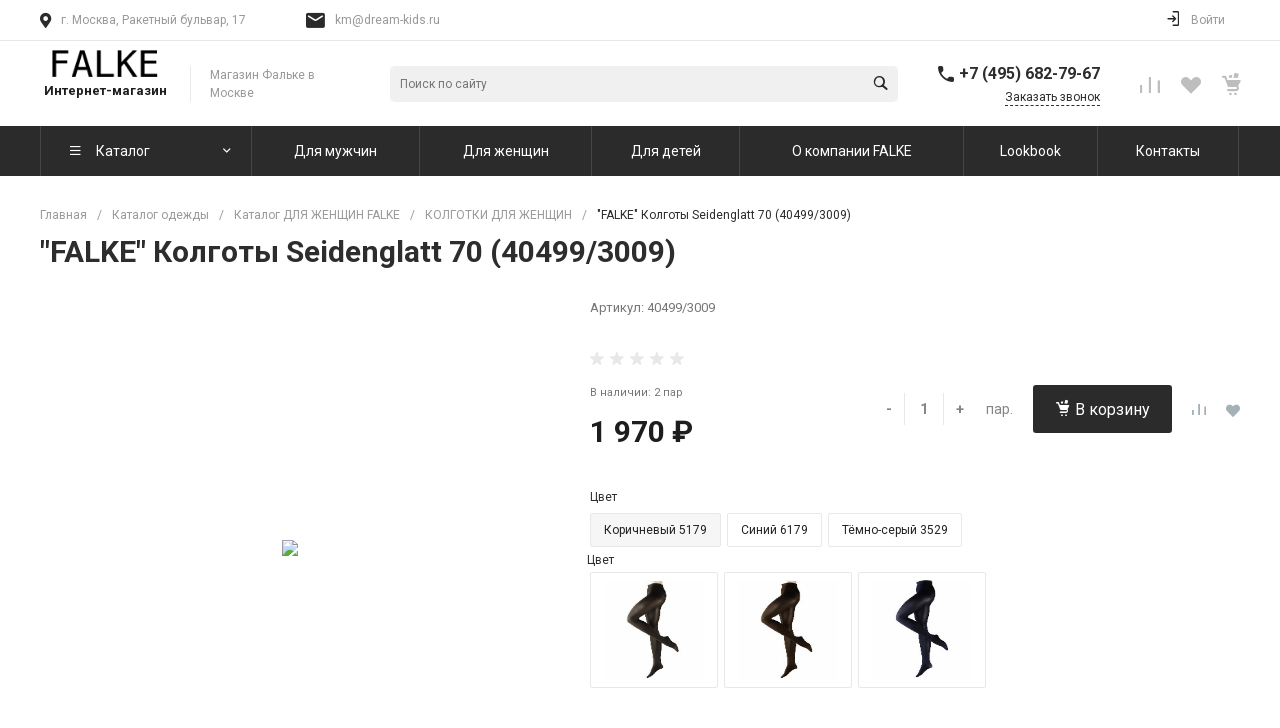

--- FILE ---
content_type: text/html; charset=UTF-8
request_url: https://falkemagazin.ru/catalog/dlya_zhenshchin/kolgotki/falke_kolgoty_seidenglatt_70_40499_3009.html
body_size: 46194
content:
<!DOCTYPE html><html lang="ru"><head><title>&quot;FALKE&quot; Колготы Seidenglatt 70 (40499/3009) купить в интернет-магазине FALKE - falkemagazin.ru</title><meta http-equiv="Content-Type" content="text/html; charset=UTF-8" /><meta name="description" content="&amp;quot;FALKE&amp;quot; Колготы Seidenglatt 70 (40499/3009) - купить с доставкой по Москве, Подмосковью и России в интернет-магазине falkemagazin.ru. Удобная оплата, быстрая доставка, немецкое качество, гарантия. Только оригинальная продукция." /><script data-skip-moving="true">(function(w, d, n) {var cl = "bx-core";var ht = d.documentElement;var htc = ht ? ht.className : undefined;if (htc === undefined || htc.indexOf(cl) !== -1){return;}var ua = n.userAgent;if (/(iPad;)|(iPhone;)/i.test(ua)){cl += " bx-ios";}else if (/Windows/i.test(ua)){cl += ' bx-win';}else if (/Macintosh/i.test(ua)){cl += " bx-mac";}else if (/Linux/i.test(ua) && !/Android/i.test(ua)){cl += " bx-linux";}else if (/Android/i.test(ua)){cl += " bx-android";}cl += (/(ipad|iphone|android|mobile|touch)/i.test(ua) ? " bx-touch" : " bx-no-touch");cl += w.devicePixelRatio && w.devicePixelRatio >= 2? " bx-retina": " bx-no-retina";if (/AppleWebKit/.test(ua)){cl += " bx-chrome";}else if (/Opera/.test(ua)){cl += " bx-opera";}else if (/Firefox/.test(ua)){cl += " bx-firefox";}ht.className = htc ? htc + " " + cl : cl;})(window, document, navigator);</script><link href="/bitrix/js/ui/design-tokens/dist/ui.design-tokens.css?172468456826358" type="text/css" rel="stylesheet"/><link href="/bitrix/js/ui/fonts/opensans/ui.font.opensans.css?17246845682555" type="text/css" rel="stylesheet"/><link href="/bitrix/js/main/popup/dist/main.popup.bundle.css?175043388331694" type="text/css" rel="stylesheet"/><link href="https://fonts.googleapis.com/css?family=Roboto:300,400,500,700&amp;subset=cyrillic" type="text/css" rel="stylesheet"/><link href="/bitrix/templates/garderob_fm/components/bitrix/catalog/catalog.1_mod/style.css?17246845627506" type="text/css" rel="stylesheet"/><link href="/bitrix/templates/garderob_fm/components/bitrix/catalog.element/catalog.default.1_mod/style.css?172468456239910" type="text/css" rel="stylesheet"/><link href="/bitrix/templates/garderob_fm/components/intec.universe/main.markers/template.1/style.css?1724684562908" type="text/css" rel="stylesheet"/><link href="/bitrix/templates/garderob_fm/components/bitrix/iblock.vote/template.1/style.css?1724684562700" type="text/css" rel="stylesheet"/><link href="/bitrix/templates/garderob_fm/plugins/bootstrap/css/bootstrap.css?1724684563147252" type="text/css" rel="stylesheet" data-template-style="true"/><link href="/bitrix/templates/garderob_fm/plugins/bootstrap/css/bootstrap-theme.css?172468456326132" type="text/css" rel="stylesheet" data-template-style="true"/><link href="/bitrix/templates/garderob_fm/plugins/jquery.colorpicker/jquery.colorpicker.css?17246845632984" type="text/css" rel="stylesheet" data-template-style="true"/><link href="/bitrix/templates/garderob_fm/css/public.css?17246845633086" type="text/css" rel="stylesheet" data-template-style="true"/><link href="/bitrix/templates/garderob_fm/css/areas.css?172468456314786" type="text/css" rel="stylesheet" data-template-style="true"/><link href="/bitrix/templates/garderob_fm/css/common.css?17246845636709" type="text/css" rel="stylesheet" data-template-style="true"/><link href="/bitrix/templates/garderob_fm/css/content.css?17246845632046" type="text/css" rel="stylesheet" data-template-style="true"/><link href="/bitrix/templates/garderob_fm/css/template.css?17246845636637" type="text/css" rel="stylesheet" data-template-style="true"/><link href="/bitrix/templates/garderob_fm/css/buttons.css?17246845636823" type="text/css" rel="stylesheet" data-template-style="true"/><link href="/bitrix/templates/garderob_fm/css/controls.css?17246845634236" type="text/css" rel="stylesheet" data-template-style="true"/><link href="/bitrix/templates/garderob_fm/css/interface.css?1724684563180169" type="text/css" rel="stylesheet" data-template-style="true"/><link href="/bitrix/templates/garderob_fm/css/grid.css?1724684563299918" type="text/css" rel="stylesheet" data-template-style="true"/><link href="/bitrix/templates/garderob_fm/icons/fontawesome/style.css?172468456399303" type="text/css" rel="stylesheet" data-template-style="true"/><link href="/bitrix/templates/garderob_fm/icons/typicons/style.css?172468456314987" type="text/css" rel="stylesheet" data-template-style="true"/><link href="/bitrix/templates/garderob_fm/icons/glyphter/style.css?17246845633563" type="text/css" rel="stylesheet" data-template-style="true"/><link href="/bitrix/templates/garderob_fm/icons/intec/style.css?17246845631188" type="text/css" rel="stylesheet" data-template-style="true"/><link href="/bitrix/templates/garderob_fm/plugins/jquery.owlCarousel/jquery.owlCarousel.css?17246845634772" type="text/css" rel="stylesheet" data-template-style="true"/><link href="/bitrix/templates/garderob_fm/plugins/jquery.owlCarousel/jquery.owlCarousel-theme.css?17246845631380" type="text/css" rel="stylesheet" data-template-style="true"/><link href="/bitrix/templates/garderob_fm/plugins/jquery.lightGallery/jquery.lightGallery.css?172468456324773" type="text/css" rel="stylesheet" data-template-style="true"/><link href="/bitrix/templates/garderob_fm/plugins/jquery.scrollbar/jquery.scrollbar.css?172468456323174" type="text/css" rel="stylesheet" data-template-style="true"/><link href="/bitrix/templates/garderob_fm/components/intec.universe/sale.basket.small/notifications.1/style.css?17246845623565" type="text/css" rel="stylesheet" data-template-style="true"/><link href="/bitrix/templates/garderob_fm/components/intec.universe/sale.basket.small/panel.1/style.css?17246845622672" type="text/css" rel="stylesheet" data-template-style="true"/><link href="/bitrix/templates/garderob_fm/components/intec.universe/widget/buttontop/style.css?1724684562445" type="text/css" rel="stylesheet" data-template-style="true"/><link href="/bitrix/templates/garderob_fm/components/intec.universe/main.header/template.1/style.css?17246845621442" type="text/css" rel="stylesheet" data-template-style="true"/><link href="/bitrix/templates/garderob_fm/components/intec.universe/main.header/template.1/templates/desktop/template.1/style.css?172468456253615" type="text/css" rel="stylesheet" data-template-style="true"/><link href="/bitrix/templates/garderob_fm/components/intec.universe/main.header/template.1/bitrix/system.auth.form/panel/style.css?1724684562146" type="text/css" rel="stylesheet" data-template-style="true"/><link href="/bitrix/templates/garderob_fm/components/bitrix/system.auth.authorize/popup.1/style.css?17246845622027" type="text/css" rel="stylesheet" data-template-style="true"/><link href="/bitrix/templates/garderob_fm/components/bitrix/search.title/input.1/style.css?17246845622207" type="text/css" rel="stylesheet" data-template-style="true"/><link href="/bitrix/templates/garderob_fm/components/intec.universe/sale.basket.small/icons.1/style.css?172468456211268" type="text/css" rel="stylesheet" data-template-style="true"/><link href="/bitrix/templates/garderob_fm/components/bitrix/menu/horizontal.1_mod/style.css?172468456220642" type="text/css" rel="stylesheet" data-template-style="true"/><link href="/bitrix/templates/garderob_fm/components/intec.universe/main.header/template.1/templates/fixed/template.1/style.css?17246845622628" type="text/css" rel="stylesheet" data-template-style="true"/><link href="/bitrix/templates/garderob_fm/components/bitrix/menu/popup.1/style.css?17246845626344" type="text/css" rel="stylesheet" data-template-style="true"/><link href="/bitrix/templates/garderob_fm/components/bitrix/search.title/popup.1/style.css?17246845628680" type="text/css" rel="stylesheet" data-template-style="true"/><link href="/bitrix/templates/garderob_fm/components/intec.universe/main.header/template.1/bitrix/system.auth.form/icons/style.css?1724684562626" type="text/css" rel="stylesheet" data-template-style="true"/><link href="/bitrix/templates/garderob_fm/components/intec.universe/main.header/template.1/templates/mobile/template.1/style.css?17246845623270" type="text/css" rel="stylesheet" data-template-style="true"/><link href="/bitrix/templates/garderob_fm/components/bitrix/menu/mobile.1_mod/style.css?17246845624105" type="text/css" rel="stylesheet" data-template-style="true"/><link href="/bitrix/templates/garderob_fm/components/intec.universe/sale.basket.icons/.default/style.css?17246845621531" type="text/css" rel="stylesheet" data-template-style="true"/><link href="/bitrix/templates/garderob_fm/components/bitrix/breadcrumb/.default/style.css?17246845622017" type="text/css" rel="stylesheet" data-template-style="true"/><link href="/bitrix/templates/garderob_fm/components/intec.universe/main.footer/template.1/style.css?17246845622054" type="text/css" rel="stylesheet" data-template-style="true"/><link href="/bitrix/templates/garderob_fm/components/bitrix/catalog.products.viewed/tile.1/style.css?17246845628074" type="text/css" rel="stylesheet" data-template-style="true"/><link href="/bitrix/templates/garderob_fm/components/intec.universe/main.footer/template.1/templates/template.5/style.css?17246845628072" type="text/css" rel="stylesheet" data-template-style="true"/><link href="/bitrix/templates/garderob_fm/components/bitrix/menu/columns.1/style.css?17246845621867" type="text/css" rel="stylesheet" data-template-style="true"/><link href="/bitrix/templates/garderob_fm/components/bitrix/search.title/input.3/style.css?17246845622234" type="text/css" rel="stylesheet" data-template-style="true"/><style>.intec-button.intec-button-cl-common {
  background-color: #2b2b2b;
  border-color: #2b2b2b; }

.intec-button.intec-button-cl-common:hover, .intec-button.intec-button-cl-common.hover {
  background-color: #454545;
  border-color: #454545; }

.intec-button.intec-button-cl-common:active, .intec-button.intec-button-cl-common.active {
  background-color: #121212;
  border-color: #121212; }

.intec-button.intec-button-cl-common.intec-button-transparent {
  color: #2b2b2b; }

.intec-button.intec-button-transparent {
  background-color: transparent; }

.intec-cl-text {
  color: #2b2b2b !important; }

.intec-cl-text-active:active {
  color: #2b2b2b !important; }

.intec-cl-text-active.active {
  color: #2b2b2b !important; }

.intec-cl-text-focus:focus {
  color: #2b2b2b !important; }

.intec-cl-text-hover:hover {
  color: #2b2b2b !important; }

.intec-cl-background {
  background-color: #2b2b2b !important;
  fill: #2b2b2b !important; }

.intec-cl-background-active:active {
  background-color: #2b2b2b !important;
  fill: #2b2b2b !important; }

.intec-cl-background-focus:focus {
  background-color: #2b2b2b !important;
  fill: #2b2b2b !important; }

.intec-cl-background-hover:hover {
  background-color: #2b2b2b !important;
  fill: #2b2b2b !important; }

.intec-cl-background-dark {
  background-color: #121212 !important;
  fill: #121212 !important; }

.intec-cl-background-dark-active:active {
  background-color: #121212 !important;
  fill: #121212 !important; }

.intec-cl-background-dark-focus:focus {
  background-color: #121212 !important;
  fill: #121212 !important; }

.intec-cl-background-dark-hover:hover {
  background-color: #121212 !important;
  fill: #121212 !important; }

.intec-cl-background-light {
  background-color: #454545 !important;
  fill: #454545 !important; }

.intec-cl-background-light-active:active {
  background-color: #454545 !important;
  fill: #454545 !important; }

.intec-cl-background-light-focus:focus {
  background-color: #454545 !important;
  fill: #454545 !important; }

.intec-cl-background-light-hover:hover {
  background-color: #454545 !important;
  fill: #454545 !important; }

.intec-cl-border {
  border-color: #2b2b2b !important; }

.intec-cl-border-light {
  border-color: #454545 !important; }

.intec-cl-border-active:active {
  border-color: #2b2b2b !important; }

.intec-cl-border-focus:focus {
  border-color: #2b2b2b !important; }

.intec-cl-border-hover:hover {
  border-color: #2b2b2b !important; }

.intec-cl-border-light-hover:hover {
  border-color: #454545 !important; }

.intec-cl-text-light {
  color: #454545 !important; }

.intec-cl-text-light-active:active {
  color: #454545 !important; }

.intec-cl-text-light-focus:focus {
  color: #454545 !important; }

.intec-cl-text-light-hover:hover {
  color: #454545 !important; }

.intec-cl-text-dark {
  color: #121212 !important; }

.intec-cl-text-dark-active:active {
  color: #121212 !important; }

.intec-cl-text-dark-focus:focus {
  color: #121212 !important; }

.intec-cl-text-dark-hover:hover {
  color: #121212 !important; }

.intec-cl-background-light {
  background-color: #454545 !important;
  fill: #454545 !important; }

.intec-cl-background-light-active:active {
  background-color: #454545 !important; }

.intec-cl-background-light-focus:focus {
  background-color: #454545 !important; }

.intec-cl-background-light-hover:hover {
  background-color: #454545 !important; }

.intec-cl-svg svg {
  fill: #2b2b2b !important;
  stroke: #2b2b2b !important; }

.intec-cl-svg-path-fill svg path {
  fill: #2b2b2b !important; }

.intec-cl-svg-path-fill-hover:hover svg path {
  fill: #2b2b2b !important; }

.intec-cl-svg-path-stroke svg path {
  stroke: #2b2b2b !important; }

.intec-cl-svg-path-stroke-hover:hover svg path {
  stroke: #2b2b2b !important; }

.intec-tabs.nav-tabs > li.active > a, .intec-tabs.nav-tabs > li > a:focus, .intec-tabs.nav-tabs > li > a:hover {
  border-bottom-color: #2b2b2b !important;
  color: #2b2b2b !important; }

.intec-contest-checkbox.checked:after {
  background-color: #2b2b2b !important; }

.intec-content {
  max-width: 1240px; }

.intec-content .intec-content.intec-content-primary {
  max-width: 1240px; }

.intec-input.intec-input-checkbox input:checked + .intec-input-selector:before, .intec-input.intec-input-radio input:checked + .intec-input-selector:before {
  background: #2b2b2b !important; }

h1.intec-header {
  font-size: 30px; }

html {
  font-size: 14px;
  font-family: "Roboto", sans-serif; }

.intec-image-effect {
  opacity: 1;
  -webkit-transition: opacity 350ms ease-in-out;
  -moz-transition: opacity 350ms ease-in-out;
  -ms-transition: opacity 350ms ease-in-out;
  -o-transition: opacity 350ms ease-in-out;
  transition: opacity 350ms ease-in-out; }

.intec-image-effect:hover {
  opacity: 0.5; }

.intec-ui.intec-ui-control-alert.intec-ui-scheme-current {
  color: #2b2b2b;
  background-color: #f5f5f5;
  border-color: #ebebeb; }

.intec-ui.intec-ui-control-button.intec-ui-scheme-current {
  border-color: #2b2b2b;
  background-color: #2b2b2b;
  color: #fff; }
  .intec-ui.intec-ui-control-button.intec-ui-scheme-current.intec-ui-mod-transparent {
    background-color: transparent;
    color: #2b2b2b; }
  .intec-ui.intec-ui-control-button.intec-ui-scheme-current:hover, .intec-ui.intec-ui-control-button.intec-ui-scheme-current.intec-ui-state-hover, .intec-ui.intec-ui-control-button.intec-ui-scheme-current[data-ui-state="hover"] {
    border-color: #454545;
    background-color: #454545;
    color: #fff; }
  .intec-ui.intec-ui-control-button.intec-ui-scheme-current:focus, .intec-ui.intec-ui-control-button.intec-ui-scheme-current.intec-ui-state-focus, .intec-ui.intec-ui-control-button.intec-ui-scheme-current[data-ui-state="focus"] {
    border-color: #454545;
    background-color: #454545;
    color: #fff; }
  .intec-ui.intec-ui-control-button.intec-ui-scheme-current:active, .intec-ui.intec-ui-control-button.intec-ui-scheme-current.intec-ui-state-active, .intec-ui.intec-ui-control-button.intec-ui-scheme-current[data-ui-state="active"] {
    border-color: #121212;
    background-color: #121212;
    color: #fff; }
  .intec-ui.intec-ui-control-button.intec-ui-scheme-current:disabled, .intec-ui.intec-ui-control-button.intec-ui-scheme-current.intec-ui-state-disabled, .intec-ui.intec-ui-control-button.intec-ui-scheme-current[data-ui-state="disabled"] {
    border-color: #000;
    background-color: #000;
    color: #fff; }
  .intec-ui.intec-ui-control-button.intec-ui-scheme-current.intec-ui-mod-link {
    color: #5f5f5f;
    border-color: transparent;
    background-color: transparent; }
    .intec-ui.intec-ui-control-button.intec-ui-scheme-current.intec-ui-mod-link:hover, .intec-ui.intec-ui-control-button.intec-ui-scheme-current.intec-ui-mod-link.intec-ui-state-hover, .intec-ui.intec-ui-control-button.intec-ui-scheme-current.intec-ui-mod-link[data-ui-state="hover"] {
      color: #454545; }
    .intec-ui.intec-ui-control-button.intec-ui-scheme-current.intec-ui-mod-link:focus, .intec-ui.intec-ui-control-button.intec-ui-scheme-current.intec-ui-mod-link.intec-ui-state-focus, .intec-ui.intec-ui-control-button.intec-ui-scheme-current.intec-ui-mod-link[data-ui-state="focus"] {
      color: #454545; }
    .intec-ui.intec-ui-control-button.intec-ui-scheme-current.intec-ui-mod-link:active, .intec-ui.intec-ui-control-button.intec-ui-scheme-current.intec-ui-mod-link.intec-ui-state-active, .intec-ui.intec-ui-control-button.intec-ui-scheme-current.intec-ui-mod-link[data-ui-state="active"] {
      color: #121212; }
    .intec-ui.intec-ui-control-button.intec-ui-scheme-current.intec-ui-mod-link:disabled, .intec-ui.intec-ui-control-button.intec-ui-scheme-current.intec-ui-mod-link.intec-ui-state-disabled, .intec-ui.intec-ui-control-button.intec-ui-scheme-current.intec-ui-mod-link[data-ui-state="disabled"] {
      color: #9f9f9f; }

.intec-ui.intec-ui-control-checkbox.intec-ui-scheme-current.intec-ui-scheme-current .intec-ui-part-selector:before, .intec-ui.intec-ui-control-radiobox.intec-ui-scheme-current.intec-ui-scheme-current .intec-ui-part-selector:before, .intec-ui.intec-ui-control-switch.intec-ui-scheme-current.intec-ui-scheme-current .intec-ui-part-selector:before {
  background-color: #fff;
  color: #fff; }
  .intec-ui.intec-ui-control-checkbox.intec-ui-scheme-current.intec-ui-scheme-current input:checked + .intec-ui-part-selector, .intec-ui.intec-ui-control-radiobox.intec-ui-scheme-current.intec-ui-scheme-current input:checked + .intec-ui-part-selector, .intec-ui.intec-ui-control-switch.intec-ui-scheme-current.intec-ui-scheme-current input:checked + .intec-ui-part-selector, .intec-ui.intec-ui-control-checkbox.intec-ui-scheme-current.intec-ui-scheme-current.intec-ui-state-checked .intec-ui-part-selector, .intec-ui.intec-ui-control-radiobox.intec-ui-scheme-current.intec-ui-scheme-current.intec-ui-state-checked .intec-ui-part-selector, .intec-ui.intec-ui-control-switch.intec-ui-scheme-current.intec-ui-scheme-current.intec-ui-state-checked .intec-ui-part-selector, .intec-ui.intec-ui-control-checkbox.intec-ui-scheme-current.intec-ui-scheme-current[data-ui-state="checked"] .intec-ui-part-selector, .intec-ui.intec-ui-control-radiobox.intec-ui-scheme-current.intec-ui-scheme-current[data-ui-state="checked"] .intec-ui-part-selector, .intec-ui.intec-ui-control-switch.intec-ui-scheme-current.intec-ui-scheme-current[data-ui-state="checked"] .intec-ui-part-selector {
    border-color: #2b2b2b;
    background-color: #2b2b2b; }
    .intec-ui.intec-ui-control-checkbox.intec-ui-scheme-current.intec-ui-scheme-current input:checked + .intec-ui-part-selector:before, .intec-ui.intec-ui-control-radiobox.intec-ui-scheme-current.intec-ui-scheme-current input:checked + .intec-ui-part-selector:before, .intec-ui.intec-ui-control-switch.intec-ui-scheme-current.intec-ui-scheme-current input:checked + .intec-ui-part-selector:before, .intec-ui.intec-ui-control-checkbox.intec-ui-scheme-current.intec-ui-scheme-current.intec-ui-state-checked .intec-ui-part-selector:before, .intec-ui.intec-ui-control-radiobox.intec-ui-scheme-current.intec-ui-scheme-current.intec-ui-state-checked .intec-ui-part-selector:before, .intec-ui.intec-ui-control-switch.intec-ui-scheme-current.intec-ui-scheme-current.intec-ui-state-checked .intec-ui-part-selector:before, .intec-ui.intec-ui-control-checkbox.intec-ui-scheme-current.intec-ui-scheme-current[data-ui-state="checked"] .intec-ui-part-selector:before, .intec-ui.intec-ui-control-radiobox.intec-ui-scheme-current.intec-ui-scheme-current[data-ui-state="checked"] .intec-ui-part-selector:before, .intec-ui.intec-ui-control-switch.intec-ui-scheme-current.intec-ui-scheme-current[data-ui-state="checked"] .intec-ui-part-selector:before {
      background-color: #fff;
      color: #fff; }
  .intec-ui.intec-ui-control-checkbox.intec-ui-scheme-current.intec-ui-scheme-current:hover .intec-ui-part-selector, .intec-ui.intec-ui-control-radiobox.intec-ui-scheme-current.intec-ui-scheme-current:hover .intec-ui-part-selector, .intec-ui.intec-ui-control-switch.intec-ui-scheme-current.intec-ui-scheme-current:hover .intec-ui-part-selector, .intec-ui.intec-ui-control-checkbox.intec-ui-scheme-current.intec-ui-scheme-current.intec-ui-state-hover .intec-ui-part-selector, .intec-ui.intec-ui-control-radiobox.intec-ui-scheme-current.intec-ui-scheme-current.intec-ui-state-hover .intec-ui-part-selector, .intec-ui.intec-ui-control-switch.intec-ui-scheme-current.intec-ui-scheme-current.intec-ui-state-hover .intec-ui-part-selector, .intec-ui.intec-ui-control-checkbox.intec-ui-scheme-current.intec-ui-scheme-current[data-ui-state="hover"] .intec-ui-part-selector, .intec-ui.intec-ui-control-radiobox.intec-ui-scheme-current.intec-ui-scheme-current[data-ui-state="hover"] .intec-ui-part-selector, .intec-ui.intec-ui-control-switch.intec-ui-scheme-current.intec-ui-scheme-current[data-ui-state="hover"] .intec-ui-part-selector {
    border-color: #454545;
    background-color: #454545; }
    .intec-ui.intec-ui-control-checkbox.intec-ui-scheme-current.intec-ui-scheme-current:hover .intec-ui-part-selector:before, .intec-ui.intec-ui-control-radiobox.intec-ui-scheme-current.intec-ui-scheme-current:hover .intec-ui-part-selector:before, .intec-ui.intec-ui-control-switch.intec-ui-scheme-current.intec-ui-scheme-current:hover .intec-ui-part-selector:before, .intec-ui.intec-ui-control-checkbox.intec-ui-scheme-current.intec-ui-scheme-current.intec-ui-state-hover .intec-ui-part-selector:before, .intec-ui.intec-ui-control-radiobox.intec-ui-scheme-current.intec-ui-scheme-current.intec-ui-state-hover .intec-ui-part-selector:before, .intec-ui.intec-ui-control-switch.intec-ui-scheme-current.intec-ui-scheme-current.intec-ui-state-hover .intec-ui-part-selector:before, .intec-ui.intec-ui-control-checkbox.intec-ui-scheme-current.intec-ui-scheme-current[data-ui-state="hover"] .intec-ui-part-selector:before, .intec-ui.intec-ui-control-radiobox.intec-ui-scheme-current.intec-ui-scheme-current[data-ui-state="hover"] .intec-ui-part-selector:before, .intec-ui.intec-ui-control-switch.intec-ui-scheme-current.intec-ui-scheme-current[data-ui-state="hover"] .intec-ui-part-selector:before {
      background-color: #fff;
      color: #fff; }
  .intec-ui.intec-ui-control-checkbox.intec-ui-scheme-current.intec-ui-scheme-current input:focus + .intec-ui-part-selector, .intec-ui.intec-ui-control-radiobox.intec-ui-scheme-current.intec-ui-scheme-current input:focus + .intec-ui-part-selector, .intec-ui.intec-ui-control-switch.intec-ui-scheme-current.intec-ui-scheme-current input:focus + .intec-ui-part-selector, .intec-ui.intec-ui-control-checkbox.intec-ui-scheme-current.intec-ui-scheme-current.intec-ui-state-focus .intec-ui-part-selector, .intec-ui.intec-ui-control-radiobox.intec-ui-scheme-current.intec-ui-scheme-current.intec-ui-state-focus .intec-ui-part-selector, .intec-ui.intec-ui-control-switch.intec-ui-scheme-current.intec-ui-scheme-current.intec-ui-state-focus .intec-ui-part-selector, .intec-ui.intec-ui-control-checkbox.intec-ui-scheme-current.intec-ui-scheme-current[data-ui-state="focus"] .intec-ui-part-selector, .intec-ui.intec-ui-control-radiobox.intec-ui-scheme-current.intec-ui-scheme-current[data-ui-state="focus"] .intec-ui-part-selector, .intec-ui.intec-ui-control-switch.intec-ui-scheme-current.intec-ui-scheme-current[data-ui-state="focus"] .intec-ui-part-selector {
    border-color: #454545;
    background-color: #454545; }
    .intec-ui.intec-ui-control-checkbox.intec-ui-scheme-current.intec-ui-scheme-current input:focus + .intec-ui-part-selector:before, .intec-ui.intec-ui-control-radiobox.intec-ui-scheme-current.intec-ui-scheme-current input:focus + .intec-ui-part-selector:before, .intec-ui.intec-ui-control-switch.intec-ui-scheme-current.intec-ui-scheme-current input:focus + .intec-ui-part-selector:before, .intec-ui.intec-ui-control-checkbox.intec-ui-scheme-current.intec-ui-scheme-current.intec-ui-state-focus .intec-ui-part-selector:before, .intec-ui.intec-ui-control-radiobox.intec-ui-scheme-current.intec-ui-scheme-current.intec-ui-state-focus .intec-ui-part-selector:before, .intec-ui.intec-ui-control-switch.intec-ui-scheme-current.intec-ui-scheme-current.intec-ui-state-focus .intec-ui-part-selector:before, .intec-ui.intec-ui-control-checkbox.intec-ui-scheme-current.intec-ui-scheme-current[data-ui-state="focus"] .intec-ui-part-selector:before, .intec-ui.intec-ui-control-radiobox.intec-ui-scheme-current.intec-ui-scheme-current[data-ui-state="focus"] .intec-ui-part-selector:before, .intec-ui.intec-ui-control-switch.intec-ui-scheme-current.intec-ui-scheme-current[data-ui-state="focus"] .intec-ui-part-selector:before {
      background-color: #fff;
      color: #fff; }
  .intec-ui.intec-ui-control-checkbox.intec-ui-scheme-current.intec-ui-scheme-current:active .intec-ui-part-selector, .intec-ui.intec-ui-control-radiobox.intec-ui-scheme-current.intec-ui-scheme-current:active .intec-ui-part-selector, .intec-ui.intec-ui-control-switch.intec-ui-scheme-current.intec-ui-scheme-current:active .intec-ui-part-selector, .intec-ui.intec-ui-control-checkbox.intec-ui-scheme-current.intec-ui-scheme-current.intec-ui-state-active .intec-ui-part-selector, .intec-ui.intec-ui-control-radiobox.intec-ui-scheme-current.intec-ui-scheme-current.intec-ui-state-active .intec-ui-part-selector, .intec-ui.intec-ui-control-switch.intec-ui-scheme-current.intec-ui-scheme-current.intec-ui-state-active .intec-ui-part-selector, .intec-ui.intec-ui-control-checkbox.intec-ui-scheme-current.intec-ui-scheme-current[data-ui-state="active"] .intec-ui-part-selector, .intec-ui.intec-ui-control-radiobox.intec-ui-scheme-current.intec-ui-scheme-current[data-ui-state="active"] .intec-ui-part-selector, .intec-ui.intec-ui-control-switch.intec-ui-scheme-current.intec-ui-scheme-current[data-ui-state="active"] .intec-ui-part-selector {
    border-color: #121212;
    background-color: #121212; }
    .intec-ui.intec-ui-control-checkbox.intec-ui-scheme-current.intec-ui-scheme-current:active .intec-ui-part-selector:before, .intec-ui.intec-ui-control-radiobox.intec-ui-scheme-current.intec-ui-scheme-current:active .intec-ui-part-selector:before, .intec-ui.intec-ui-control-switch.intec-ui-scheme-current.intec-ui-scheme-current:active .intec-ui-part-selector:before, .intec-ui.intec-ui-control-checkbox.intec-ui-scheme-current.intec-ui-scheme-current.intec-ui-state-active .intec-ui-part-selector:before, .intec-ui.intec-ui-control-radiobox.intec-ui-scheme-current.intec-ui-scheme-current.intec-ui-state-active .intec-ui-part-selector:before, .intec-ui.intec-ui-control-switch.intec-ui-scheme-current.intec-ui-scheme-current.intec-ui-state-active .intec-ui-part-selector:before, .intec-ui.intec-ui-control-checkbox.intec-ui-scheme-current.intec-ui-scheme-current[data-ui-state="active"] .intec-ui-part-selector:before, .intec-ui.intec-ui-control-radiobox.intec-ui-scheme-current.intec-ui-scheme-current[data-ui-state="active"] .intec-ui-part-selector:before, .intec-ui.intec-ui-control-switch.intec-ui-scheme-current.intec-ui-scheme-current[data-ui-state="active"] .intec-ui-part-selector:before {
      background-color: #fff;
      color: #fff; }

.intec-ui.intec-ui-control-numeric.intec-ui-scheme-current .intec-ui-part-increment:hover, .intec-ui.intec-ui-control-numeric.intec-ui-scheme-current .intec-ui-part-decrement:hover {
  color: #2b2b2b !important; }

.intec-ui.intec-ui-control-tabs.intec-ui-scheme-current .intec-ui-part-tab:hover, .intec-ui.intec-ui-control-tabs.intec-ui-scheme-current .intec-ui-part-tab.active {
  border-color: #2b2b2b; }

.intec-ui.intec-ui-control-tabs.intec-ui-view-1.intec-ui-scheme-current .intec-ui-part-tab.active {
  color: #2b2b2b; }

.intec-ui.intec-ui-control-tabs.intec-ui-view-1.intec-ui-scheme-current .intec-ui-part-tab.active *:after {
  background-color: #2b2b2b; }

.intec-ui.intec-ui-control-tabs.intec-ui-view-2.intec-ui-scheme-current .intec-ui-part-tab:hover, .intec-ui.intec-ui-control-tabs.intec-ui-view-2.intec-ui-scheme-current .intec-ui-part-tab.active {
  background-color: #2b2b2b; }

.intec-ui.intec-ui-control-tabs.intec-ui-view-2.intec-ui-scheme-current .intec-ui-part-tab.active {
  -webkit-box-shadow: 0 6px 18px rgba(43, 43, 43, 0.42);
  -moz-box-shadow: 0 6px 18px rgba(43, 43, 43, 0.42);
  box-shadow: 0 6px 18px rgba(43, 43, 43, 0.42); }

.intec-ui-markup-text, [data-ui-markup="text"] {
  font-size: 14px; }

a, [data-ui-markup="a"], .intec-ui-markup-a {
  color: #2b2b2b; }
  a:hover, [data-ui-markup="a"]:hover, .intec-ui-markup-a:hover, a:focus, [data-ui-markup="a"]:focus, .intec-ui-markup-a:focus {
    color: #454545; }
    a:hover.intec-ui-mod-dashed, [data-ui-markup="a"]:hover.intec-ui-mod-dashed, .intec-ui-markup-a:hover.intec-ui-mod-dashed, a:focus.intec-ui-mod-dashed, [data-ui-markup="a"]:focus.intec-ui-mod-dashed, .intec-ui-markup-a:focus.intec-ui-mod-dashed, a:hover.intec-ui-mod-dotted, [data-ui-markup="a"]:hover.intec-ui-mod-dotted, .intec-ui-markup-a:hover.intec-ui-mod-dotted, a:focus.intec-ui-mod-dotted, [data-ui-markup="a"]:focus.intec-ui-mod-dotted, .intec-ui-markup-a:focus.intec-ui-mod-dotted {
      border-color: #454545; }
  a:active, [data-ui-markup="a"]:active, .intec-ui-markup-a:active {
    color: #121212; }
    a:active.intec-ui-mod-dashed, [data-ui-markup="a"]:active.intec-ui-mod-dashed, .intec-ui-markup-a:active.intec-ui-mod-dashed, a:active.intec-ui-mod-dotted, [data-ui-markup="a"]:active.intec-ui-mod-dotted, .intec-ui-markup-a:active.intec-ui-mod-dotted {
      border-color: #121212; }

blockquote:before, [data-ui-markup="blockquote"]:before, .intec-ui-markup-blockquote:before {
  background-color: #2b2b2b; }

ul > li:before, [data-ui-markup="ul"] > [data-ui-markup="li"]:before, .intec-ui-markup-ul > .intec-ui-markup-li:before {
  color: #2b2b2b; }

ol > li:before, [data-ui-markup="ol"] > [data-ui-markup="li"]:before, .intec-ui-markup-ol > .intec-ui-markup-li:before {
  color: #2b2b2b; }
</style><style>.ns-bitrix.c-menu.c-menu-horizontal-1 .menu-item.menu-item-default .menu-submenu .menu-submenu-item:hover > .menu-submenu-item-text, .ns-bitrix.c-menu.c-menu-horizontal-2 .menu-item .menu-submenu .menu-submenu-item:hover > .menu-submenu-item-text, .c-header.c-header-template-1 .widget-view.widget-view-desktop .widget-view-desktop-1 .widget-container-menu .ns-bitrix.c-menu.c-menu-horizontal-1 .menu-item:hover .menu-item-text-wrapper, .c-header.c-header-template-1 .widget-view.widget-view-desktop .widget-view-desktop-1 .widget-container-menu .ns-bitrix.c-menu.c-menu-horizontal-1 .menu-item.menu-item-active .menu-item-text-wrapper, .c-header.c-header-template-1 .widget-view.widget-view-desktop .widget-view-desktop-7 .widget-menu .ns-bitrix.c-menu.c-menu-horizontal-1 .menu-item:hover .menu-item-text-wrapper, .c-header.c-header-template-1 .widget-view.widget-view-desktop .widget-view-desktop-7 .widget-menu .ns-bitrix.c-menu.c-menu-horizontal-1 .menu-item.menu-item-active .menu-item-text-wrapper, .c-header.c-header-template-1 .widget-view.widget-view-desktop .widget-view-desktop-9 .widget-container-menu .ns-bitrix.c-menu.c-menu-horizontal-1 .menu-item:hover .menu-item-text-wrapper, .c-header.c-header-template-1 .widget-view.widget-view-desktop .widget-view-desktop-9 .widget-container-menu .ns-bitrix.c-menu.c-menu-horizontal-1 .menu-item.menu-item-active .menu-item-text-wrapper, .c-header.c-header-template-1 .widget-view.widget-view-fixed .widget-menu .ns-bitrix.c-menu.c-menu-horizontal-1 .menu-wrapper .menu-item:hover .menu-item-text-wrapper, .c-header.c-header-template-1 .widget-view.widget-view-fixed .widget-menu .ns-bitrix.c-menu.c-menu-horizontal-1 .menu-wrapper .menu-item.menu-item-active .menu-item-text-wrapper {
  color: #2b2b2b !important; }

.ns-bitrix.c-catalog-element.c-catalog-element-catalog-default-1 .catalog-element-property:before, .ns-bitrix.c-sale-order-ajax.c-sale-order-ajax-simple-1 .radio-inline:hover label:before, .ns-bitrix.c-sale-order-ajax.c-sale-order-ajax-simple-1 .radio-inline.radio-inline-checked label:before, .ns-bitrix.c-sale-order-ajax.c-sale-order-ajax-simple-1 .bx-sls .quick-location-tag, .ns-bitrix.c-sale-order-ajax.c-sale-order-ajax-simple-1 .bx-slst .quick-location-tag, .ns-bitrix.c-sale-order-ajax.c-sale-order-ajax-simple-1 .bx-soa-pp-item-container .bx-soa-pp-company:hover .bx-soa-pp-company-graf-container, .ns-bitrix.c-sale-order-ajax.c-sale-order-ajax-simple-1 .bx-soa-pp-item-container .bx-soa-pp-company.bx-selected .bx-soa-pp-company-graf-container, .ns-intec-universe.c-tags-list.c-tags-list-default .tags-list-item input[type=checkbox]:checked + .tags-list-item-button, .ns-intec-universe.c-tags-list.c-tags-list-default .tags-list-item-button:hover {
  background: #2b2b2b !important; }

.ns-bitrix.c-catalog-element.c-catalog-element-catalog-default-1 .catalog-element-gallery-preview[data-active=true], .ns-bitrix.c-catalog-element.c-catalog-element-catalog-default-1 .catalog-element-tab a:hover, .ns-bitrix.c-catalog-element.c-catalog-element-catalog-default-1 .catalog-element-tab a:focus, .ns-bitrix.c-catalog-element.c-catalog-element-catalog-default-1 .catalog-element-tab a:active, .ns-bitrix.c-catalog-element.c-catalog-element-catalog-default-1 .catalog-element-tab.active a, .ns-bitrix.c-catalog-element.c-catalog-element-catalog-default-2 .catalog-element-tab a:hover, .ns-bitrix.c-catalog-element.c-catalog-element-catalog-default-2 .catalog-element-tab a:focus, .ns-bitrix.c-catalog-element.c-catalog-element-catalog-default-2 .catalog-element-tab a:active, .ns-bitrix.c-catalog-element.c-catalog-element-catalog-default-2 .catalog-element-tab.active a, .ns-bitrix.c-sale-order-ajax.c-sale-order-ajax-simple-1 .radio-inline:hover label:before, .ns-bitrix.c-sale-order-ajax.c-sale-order-ajax-simple-1 .radio-inline.radio-inline-checked label:before, .ns-bitrix.c-sale-order-ajax.c-sale-order-ajax-simple-1 .bx-soa-pp-item-container .bx-soa-pp-company:hover .bx-soa-pp-company-graf-container, .ns-bitrix.c-sale-order-ajax.c-sale-order-ajax-simple-1 .bx-soa-pp-item-container .bx-soa-pp-company.bx-selected .bx-soa-pp-company-graf-container, .c-smart-filter.c-smart-filter-horizontal-2 [data-property-type=checkbox-picture] .smart-filter-property-value input:checked + .smart-filter-property-value-picture-wrap, .c-smart-filter.c-smart-filter-horizontal-2 [data-property-type=checkbox-text-picture] .smart-filter-property-value input:checked + .smart-filter-property-value-picture-wrap {
  border-color: #2b2b2b !important; }

.ns-bitrix.c-catalog-section.c-catalog-section-catalog-text-1 .catalog-section-item-purchase-button.catalog-section-item-purchase-button-add[data-basket-state="processing"], .ns-bitrix.c-catalog-section.c-catalog-section-catalog-list-1 .catalog-section-item-purchase-button.catalog-section-item-purchase-button-add[data-basket-state="processing"], .ns-bitrix.c-catalog-section.c-catalog-section-catalog-tile-1 .catalog-section-item-purchase-button.catalog-section-item-purchase-button-add[data-basket-state="processing"], .ns-bitrix.c-catalog-section.c-catalog-section-products-additional-1 .api-ui-switch.api-ui-switch-active .api-ui-switch-control, .ns-bitrix.c-sale-order-ajax.c-sale-order-ajax-simple-1 .bx-sls .quick-location-tag:hover, .ns-bitrix.c-sale-order-ajax.c-sale-order-ajax-simple-1 .bx-slst .quick-location-tag:hover {
  background: #454545 !important; }
/** Old **/
.sale-icons a.sale-icons-item:hover .sale-icons-icon, .sale-icons a.sale-icons-item.hover .sale-icons-icon, .sale-icons a.sale-icons-item:active .sale-icons-icon, .sale-icons a.sale-icons-item.active .sale-icons-icon, .intec-sections-tile > div:hover .intec-section-name, .menu.menu-horizontal .menu-item.menu-item-default .menu-submenu .menu-submenu-item:hover > .menu-submenu-item-text, .widget-catalog-categories .widget-catalog-categories-tabs .widget-catalog-categories-tab a:hover, .widget-catalog-categories .widget-catalog-categories-tabs .widget-catalog-categories-tab.active a, .c-widget.c-widget-products-1 .widget-tab:hover .widget-tab-text, .c-widget.c-widget-products-1 .widget-tab.active .widget-tab-text, .widget-catalog-categories .widget-catalog-categories-desktop .widget-catalog-categories-navigation .widget-catalog-categories-navigation-next:hover, .widget-catalog-categories .widget-catalog-categories-desktop .widget-catalog-categories-navigation .widget-catalog-categories-navigation-previous:hover, .widget-reviews .widget-reviews-view.widget-reviews-view-slider .widget-reviews-navigation .widget-reviews-navigation-next:hover, .widget-reviews .widget-reviews-view.widget-reviews-view-slider .widget-reviews-navigation .widget-reviews-navigation-previous:hover, .widget-news .widget-news-view.widget-news-view-extend .widget-news-navigation .widget-news-navigation-next:hover, .widget-news .widget-news-view.widget-news-view-extend .widget-news-navigation .widget-news-navigation-previous:hover, .footer-menu a.child-link.active, .bx-filter .bx-filter-popup-result a, .intec-button.intec-button-link, .intec-sections-list .intec-section-name:hover, .intec-sections-list .intec-subsection:hover, .intec-sections-list .intec-subsection:hover span, .intec-catalog-section-tile .price-block .element-buys, .intec-min-button.added, .intec-catalog-section-tile .catalog-section-element .intec-min-button:hover, .intec-min-button.add:hover, .intec-catalog-section .element-properties li, .intec-like:hover, .intec-like.hover, .intec-like:active, .intec-like.added, .intec-compare.glyph-icon-compare:hover, .intec-compare.glyph-icon-compare.hover, .intec-compare.glyph-icon-compare:active, .intec-compare.glyph-icon-compare.active, .intec-item-detail .show-all-characteristics, .contacts .contacts-offices .contacts-office .contacts-information-section.contacts-contacts .contacts-email a:hover .active.widget-reviews .widget-reviews-mobile .widget-reviews-view.widget-reviews-view-blocks-2 .widget-reviews-item .widget-reviews-item-header .widget-reviews-item-name, .bx_compare .table_compare table tr td a, .news-list-filter .news-list-filter-button.news-list-filter-button-active, .news-list-filter .news-list-filter-button:hover, .bx_ordercart .bx_ordercart_order_table_container tbody td.control .delay-item:hover, .bx_ordercart .bx_ordercart_order_table_container tbody td.control .to-cart-item:hover, .bx-soa-editstep, .bx-soa-item-title a, .subscribe-block .email-block-subscribe .subscribe-info:before, .project .project-services .project-service .project-service-information .project-service-name, .widget-reviews .widget-reviews-mobile .widget-reviews-view.widget-reviews-view-blocks-2 .widget-reviews-item .widget-reviews-item-header .widget-reviews-item-name, .intec-certificates.desktop-template.template-tiles .intec-certificates_item:hover .intec-certificates_name, .intec-sections-tile-1 > div:hover .intec-section-name, .intec-certificates.desktop-template.template-tiles .intec-certificates_item:hover .intec-certificates_name, .header .header-desktop .header-content .header-content-menu .menu.menu-horizontal .menu-wrapper .menu-item:hover .menu-item-text .menu-item-text-wrapper, .header .header-desktop .header-content .header-content-menu .menu.menu-horizontal .menu-wrapper .menu-item.menu-item-active .menu-item-text .menu-item-text-wrapper, .intec-item-detail .item-bind-items .item-bind-items-list .owl-nav .owl-prev:hover, .intec-item-detail .item-bind-items .item-bind-items-list .owl-nav .owl-next:hover, .bx-filter .bx-filter-popup-result a, .intec-panel-sort .sort-value.sort-state-active a, .header.with-banner .header-desktop .header-static .header-content .header-content-phone .header-content-phone-call .header-content-phone-call-wrapper:hover, .header.with-banner[data-banner-color=black] .header-desktop .header-info .header-info-button:hover .header-info-button-text, .header.with-banner[data-banner-color=black] .header-desktop .header-static .header-content .header-info-button:hover .header-info-button-text, .header.with-banner[data-banner-color=black] .header-static .intec-search-icon:hover, .header.with-banner[data-banner-color=white] .header-desktop .header-info .header-info-social:hover, .header.with-banner .header-desktop .header-static .menu.menu-horizontal .menu-item:hover .menu-item-text:hover, .header.with-banner .header-desktop .header-static .menu.menu-horizontal .menu-item.menu-item-active .menu-item-text, .header .header-desktop .header-static .header-info .header-info-button .header-info-button-icon, .header .header-desktop .header-static .header-content .header-info-button .header-info-button-icon, .c-rate.c-rate-template-1 .owl-carousel .owl-nav .owl-next:hover, .c-rate.c-rate-template-1 .owl-carousel .owl-nav .owl-prev:hover, .c-certificates.c-certificates-template-1 .widget-element:hover .widget-element-name, .c-header.c-header-template-1[data-transparent = 'false'] .widget-view.widget-view-desktop .widget-panel .ns-bitrix.c-search-title.c-search-title-popup-1 .search-title-button:hover .search-title-button-icon, .c-header.c-header-template-1[data-transparent = 'false'] .widget-view.widget-view-desktop .widget-panel .ns-bitrix.c-search-title.c-search-title-popup-1 .search-title-button:hover .search-title-button-text, .c-header.c-header-template-1[data-transparent = 'false'] .widget-view.widget-view-desktop .widget-panel .widget-panel-button:hover .widget-panel-button-icon, .c-header.c-header-template-1[data-transparent = 'false'] .widget-view.widget-view-desktop .widget-panel .widget-panel-button:hover .widget-panel-button-text {
  color: #2b2b2b !important; }

.ns-bitrix.c-catalog-element.c-catalog-element-catalog-default-1 .catalog-element-gallery-picture[data-active=true], .widget-catalog-categories .widget-catalog-categories-tabs .widget-catalog-categories-tab a:hover, .widget-catalog-categories .widget-catalog-categories-tabs .widget-catalog-categories-tab.active a, .widget-catalog-categories .widget-catalog-categories-dots .owl-dot.active, .c-widget.c-widget-products-1 .widget-tab:hover .widget-tab-text, .c-widget.c-widget-products-1 .widget-tab.active .widget-tab-text, .c-widget.c-widget-products-1 .owl-dots .owl-dot.active, .c-widget.c-widget-products-2 .owl-dots .owl-dot.active, .c-rate.c-rate-template-1 .owl-carousel .owl-dot.active, .news-list-slider .slider-dots .owl-dot .slider-dot:hover, .news-list-slider .slider-dots .owl-dot.active .slider-dot, .intec-item-detail .slider-item.active, .bx_compare .bx_sort_container .sortbutton.current, .bx_compare .bx_sort_container .sortbutton:hover, .bx_ordercart .bx_sort_container a.current, .bx-soa-section.bx-selected, .bx-soa-pp-company.bx-selected .bx-soa-pp-company-graf-container, .news-list-slider-cb .slider-dots .owl-dot .slider-dot:hover, .news-list-slider-cb .slider-dots .owl-dot.active .slider-dot, .ns-bitrix.c-catalog-section.c-catalog-section-catalog-tile-2 .catalog-section-item-offers-property-extended-value[data-state=selected] .catalog-section-item-offers-property-extended-value-image {
  border-color: #2b2b2b !important; }

.arrow-right {
  border-right: 25px solid #2b2b2b !important; }

.sale-icons a.sale-icons-item:hover .sale-icons-count, .sale-icons a.sale-icons-item.hover .sale-icons-count, .sale-icons a.sale-icons-item:active .sale-icons-count, .sale-icons a.sale-icons-item.active .sale-icons-count, .widget-catalog-categories .widget-catalog-categories-dots .owl-dot.active, .c-widget.c-widget-products-1 .owl-dots .owl-dot.active, .c-widget.c-widget-products-2 .owl-dots .owl-dot.active, .c-rate.c-rate-template-1 .owl-carousel .owl-dot.active, .intec-news-sections.template-chess .intec-news-sections_item:hover .intec-news-sections_name, .intec-news-sections.template-puzzle .intec-news-sections_item:hover .intec-news-sections_name, .intec-news-sections.template-tiles .intec-news-sections_item:hover .intec-news-sections_name, input[type=checkbox]:checked + span, .ask-question-container .ask-question-title:after {
  background-color: #121212; }

.intec-catalog-section-tile .price-block .element-buys.active, .intec-catalog-section-tile .price-block .element-buys.added, .share-products-block .products-element .price-block .price .element-buy.active, .news-list-slider .slider-dots .owl-dot.active .slider-dot, .bx-filter .body-filter .bx-filter-parameters-box .bx-filter-popup-result, .news-list-slider .slider-dots .owl-dot .slider-dot:hover, .intec-item-detail .properties-list > li:before, .intec-bt-button, .news-list-slider:hover .slider-wrapper .owl-nav .owl-prev:hover, .news-list-slider:hover .slider-wrapper .owl-nav .owl-next:hover, .widget-reviews .widget-reviews-view.widget-reviews-view-slider .widget-reviews-dots .owl-dot.active, .widget-news .widget-news-view.widget-news-view-extend .widget-news-dots .owl-dot.active, .owl-carusel-gallery.owl-theme .owl-dots .owl-dot.active span, .owl-carusel-gallery.owl-theme .owl-dots .owl-dot:hover span, .carusel-products.owl-theme .owl-dots .owl-dot.active span, .carusel-products.owl-theme .owl-dots .owl-dot:hover span, .widget-flying-basket .flying-basket-mobile-buttons-wrap .flying-basket_button_count, .bx_forgotpassword_page .description:before, .bx_registration_page .registration-info:before, .news-list-slider-cb:hover .slider-wrapper .owl-nav .owl-prev:hover, .news-list-slider-cb:hover .slider-wrapper .owl-nav .owl-next:hover, .news-list-slider-cb .slider-dots .owl-dot .slider-dot:hover, .news-list-slider-cb .slider-dots .owl-dot.active .slider-dot, .subscribe-block .checkbox input[type=checkbox]:checked + label:after, .news-list.news-list-blocks-2 .news-list-item.news-list-item-first .news-list-item-wrapper:hover .news-list-name-wrapper, .binded-products .owl-dots .owl-dot.active, .binded-products .owl-dots .owl-dot:hover, .loading-container.active, .c-categories.c-categories-template-3 .widget-element:hover .widget-element-name-wrapper, .c-smart-filter.c-smart-filter-horizontal-1 [data-property-type='checkbox'] input[type=checkbox]:checked + span, .c-smart-filter.c-smart-filter-vertical-1 [data-property-type=checkbox][data-property-view=default] .smart-filter-property-value input:checked + .smart-filter-property-value-text, .c-smart-filter.c-smart-filter-vertical-1 [data-property-type=checkbox][data-property-view=block] .smart-filter-property-value input:checked + .smart-filter-property-value-text, .c-smart-filter.c-smart-filter-vertical-1 [data-property-type=checkbox][data-property-view=tile] .smart-filter-property-value input:checked + .smart-filter-property-value-text, .c-smart-filter.c-smart-filter-horizontal-1 [data-property-type=checkbox] .smart-filter-property-value input:checked + .smart-filter-property-value-text, .c-smart-filter.c-smart-filter-vertical-1 [data-property-type=checkbox-text-picture] input:checked + .smart-filter-property-value-text-picture, .ns-intec-universe.basket-lite.basket-lite-template-1 .basket-lite-mobile-button-count {
  background-color: #2b2b2b !important; }

.intec-bt-button {
  text-shadow: 0 1px 0 #2b2b2b !important; }

.intec-bt-button:hover {
  background-color: #454545 !important; }

.contacts .contacts-offices .contacts-office .contacts-information-section.contacts-contacts .contacts-email a, .widget-reviews .widget-reviews-view.widget-reviews-view-slider .widget-reviews-dots .owl-dot.active, .widget-news .widget-news-view.widget-news-view-extend .widget-news-dots .owl-dot.active, .project .project-services .project-service .project-service-information .project-service-name, .checkbox input[type=checkbox]:checked + label:after, .intec-item-detail .sku-property-value:hover, .intec-item-detail .sku-property-value.active, .news-list-slider-cb .slider-dots .owl-dot .slider-dot:hover, .news-list-slider-cb .slider-dots .owl-dot.active .slider-dot, .binded-products .owl-dots .owl-dot.active, .binded-products .owl-dots .owl-dot:hover, .c-smart-filter.c-smart-filter-horizontal-1 [data-property-type=checkbox] .smart-filter-property-value input:checked + .smart-filter-property-value-text {
  border-color: #2b2b2b !important; }

.widget-articles-content .widget-articles .element-big:hover .element-wrapper .header span {
  background-color: #2b2b2b !important; }

.c-catalog-set-constructor-default .api-ui-switch.api-ui-switch-active .api-ui-switch-control {
  background: #2b2b2b !important; }

.c-services.c-services-template-3 .widget-element-text-wrapper, .c-advantages.c-advantages-template-4 .widget-element-name:hover .widget-element-name-wrap, .c-services.c-services-template-5 .widget-element .widget-element-name-text {
  -webkit-box-shadow: -5px 0 0 5px #2b2b2b, 5px 0 0 5px #2b2b2b !important;
  -moz-box-shadow: -5px 0 0 5px #2b2b2b, 5px 0 0 5px #2b2b2b !important;
  box-shadow: -5px 0 0 5px #2b2b2b, 5px 0 0 5px #2b2b2b !important; }

.c-advantages.c-advantages-template-4 .widget-element-name:hover .widget-element-name-wrap, .c-categories.c-categories-template-6 .widget-element:hover .widget-element-name {
  background: #2b2b2b !important; }

.c-categories.c-categories-template-8 .widget-element:hover .widget-element-name {
  background: #2b2b2b !important; }

.c-shares.c-shares-template-3 .widget-element .widget-element-name-wrapper-2 {
  -webkit-box-shadow: -5px 0 0 5px #2b2b2b, 5px 0 0 5px #2b2b2b !important;
  -moz-box-shadow: -5px 0 0 5px #2b2b2b, 5px 0 0 5px #2b2b2b !important;
  box-shadow: -5px 0 0 5px #2b2b2b, 5px 0 0 5px #2b2b2b !important;
  background: #2b2b2b !important; }

.c-advantages.c-advantages-template-11 .widget-item:hover .widget-item-counter {
  color: #2b2b2b !important; }

.widget.c-advantages.c-advantages-template-32 .circles-valueStroke {
  stroke: #2b2b2b !important; }

.popup-window-overlay {
  backdrop-filter: blur(2px);
  -webkit-backdrop-filter: blur(2px); }

.popup-window.popup-window-quick-view {
  overflow: visible; }
  .popup-window.popup-window-quick-view .popup-window-content {
    position: relative; }
  .popup-window.popup-window-quick-view .popup-button {
    position: absolute;
    top: 50%;
    margin-top: -20px;
    width: 40px;
    height: 40px;
    font-size: 0;
    overflow: hidden;
    z-index: 1;
    cursor: pointer;
    text-align: center;
    background: #fff;
    box-shadow: 0px 4px 16px rgba(27, 30, 37, 0.16);
    border-radius: 2px; }
  .popup-window.popup-window-quick-view .popup-button i {
    font-size: 16px;
    color: #808080;
    line-height: 40px; }
    .popup-window.popup-window-quick-view .popup-button:hover i {
      color: #fff; }
  .popup-window.popup-window-quick-view .popup-button.btn-prev {
    left: -80px; }
  .popup-window.popup-window-quick-view .popup-button.btn-next {
    right: -80px; }
  .popup-window.popup-window-quick-view .popup-button[data-id="0"] {
    pointer-events: none;
    opacity: 0.4; }

.popup-load-container {
  position: absolute;
  top: 0;
  left: 0;
  width: 100%;
  height: 100%;
  z-index: 100;
  display: none;
  background: #fff; }

.popup-load-whirlpool, .popup-load-whirlpool::before, .popup-load-whirlpool::after {
  position: absolute;
  top: 50%;
  left: 50%;
  border: 1px solid #ccc;
  border-left-color: #000;
  border-radius: 974px;
  -o-border-radius: 974px;
  -ms-border-radius: 974px;
  -webkit-border-radius: 974px;
  -moz-border-radius: 974px; }

.popup-load-whirlpool {
  margin: -24px 0 0 -24px;
  height: 49px !important;
  width: 49px !important;
  animation: popup-load-rotate 1150ms linear infinite;
  -o-animation: popup-load-rotate 1150ms linear infinite;
  -ms-animation: popup-load-rotate 1150ms linear infinite;
  -webkit-animation: popup-load-rotate 1150ms linear infinite;
  -moz-animation: popup-load-rotate 1150ms linear infinite; }

.popup-load-whirlpool::before {
  content: "";
  margin: -22px 0 0 -22px;
  height: 43px;
  width: 43px;
  animation: popup-load-rotate 1150ms linear infinite;
  -o-animation: popup-load-rotate 1150ms linear infinite;
  -ms-animation: popup-load-rotate 1150ms linear infinite;
  -webkit-animation: popup-load-rotate 1150ms linear infinite;
  -moz-animation: popup-load-rotate 1150ms linear infinite; }

.popup-load-whirlpool::after {
  content: "";
  margin: -28px 0 0 -28px;
  height: 55px;
  width: 55px;
  animation: popup-load-rotate 2300ms linear infinite;
  -o-animation: popup-load-rotate 2300ms linear infinite;
  -ms-animation: popup-load-rotate 2300ms linear infinite;
  -webkit-animation: popup-load-rotate 2300ms linear infinite;
  -moz-animation: popup-load-rotate 2300ms linear infinite; }

@keyframes popup-load-rotate {
  100% {
    transform: rotate(360deg); } }

@-o-keyframes popup-load-rotate {
  100% {
    -o-transform: rotate(360deg); } }

@-ms-keyframes popup-load-rotate {
  100% {
    -ms-transform: rotate(360deg); } }

@-webkit-keyframes popup-load-rotate {
  100% {
    -webkit-transform: rotate(360deg); } }

@-moz-keyframes popup-load-rotate {
  100% {
    -moz-transform: rotate(360deg); } }
</style><script type="extension/settings" data-extension="currency.currency-core">{"region":"ru"}</script><meta name="viewport" content="initial-scale=1.0, width=device-width"><meta name="cmsmagazine" content="79468b886bf88b23144291bf1d99aa1c" /><meta name="og:type" content="website" /><meta name="og:title" content="&amp;quot;FALKE&amp;quot; Колготы Seidenglatt 70 (40499/3009)" /><meta name="og:description" content="&amp;quot;FALKE&amp;quot; Колготы Seidenglatt 70 (40499/3009) - купить с доставкой по Москве, Подмосковью и России в интернет-магазине falkemagazin.ru. Удобная оплата, быстрая доставка, немецкое качество, гарантия. Только оригинальная продукция." /><meta name="og:image" content="https://falkemagazin.ru:443/upload/iblock/c6c/187fsxgs528qcbq022uzv7lcorbfb6ix.jpeg" /><meta name="og:url" content="https://falkemagazin.ru:443/catalog/dlya_zhenshchin/kolgotki/falke_kolgoty_seidenglatt_70_40499_3009.html" /><link rel="shortcut icon" href="/favicon.ico" type="image/x-icon"><link rel="apple-touch-icon" href="/favicon.png"></head><body class="public intec-adaptive">                    <div class="intec-template"><div class="intec-template-content"><div class="intec-template-content-wrapper">                <div class="intec-template-header"><div id="i-0-intec-universe-sale-basket-small-notifications-1-gnX3eX2UNnpX" class="ns-intec-universe c-sale-basket-small c-sale-basket-small-notifications-1"><div class="sale-basket-small-content"><div class="sale-basket-small-products" data-role="container">            </div></div></div><!--'start_frame_cache_p98Xd0'-->        <div id="i-1-intec-universe-sale-basket-small-panel-1-l2XUFDiVpai1" class="ns-intec-universe c-sale-basket-small c-sale-basket-small-panel-1"><!--noindex--><div class="sale-basket-small-panel intec-content-wrap" data-role="panel"><div class="sale-basket-small-panel-wrapper intec-grid intec-grid-nowrap"><a class="sale-basket-small-panel-button intec-grid-item" href="/personal/basket/">                        <div class="sale-basket-small-panel-button-wrapper"><div class="sale-basket-small-panel-button-icon-wrap"><div class="intec-aligner"></div><div class="sale-basket-small-panel-button-icon"><svg width="24" height="26" viewBox="0 0 24 26" fill="none" xmlns="http://www.w3.org/2000/svg"><path d="M17.2631 13.0339H8.90819L5.8923 4.60868H22.7309L20.0387 11.1724C19.5768 12.2985 18.4803 13.0339 17.2631 13.0339Z" fill="#fff" class=""/><path d="M1.67419 1.44922H4.05716C4.47951 1.44922 4.85632 1.71456 4.99866 2.1122L5.8923 4.60868M8.90819 13.0339H17.2631C18.4803 13.0339 19.5768 12.2985 20.0387 11.1724L22.7309 4.60868H5.8923M8.90819 13.0339L5.8923 4.60868M8.90819 13.0339C8.90819 13.0339 5.7285 12.953 5.7285 15.3048C5.7285 17.6566 8.90819 17.4111 8.90819 17.4111H20.6904" stroke="#333333" stroke-width="2" stroke-linecap="round" stroke-linejoin="round"/><circle cx="8.41481" cy="22.6223" r="2.1921" stroke="#333333" stroke-width="2"/><circle cx="17.9156" cy="22.6223" r="2.1921" stroke="#333333" stroke-width="2"/></svg></div></div></div></a>                                                                <a class="sale-basket-small-panel-button intec-grid-item" href="/personal/basket/?delay=Y">                        <div class="sale-basket-small-panel-button-wrapper"><div class="sale-basket-small-panel-button-icon-wrap"><div class="intec-aligner"></div><div class="sale-basket-small-panel-button-icon"><svg width="27" height="23" viewBox="0 0 27 23" fill="none" xmlns="http://www.w3.org/2000/svg"><path d="M12.5383 4.31155L13.0179 4.7911C13.4382 5.21146 14.1154 5.22528 14.5526 4.82241L15.101 4.31699C16.4192 3.10218 17.8871 1.86094 19.6797 1.86556C21.0349 1.86905 22.6558 2.34115 24.1683 3.85371C26.9239 6.60923 25.3165 9.85432 24.1683 11.1324L14.5538 20.7469C14.121 21.1797 13.4193 21.1797 12.9865 20.7469L3.37203 11.1324C2.11558 9.96263 0.356561 6.86918 3.37203 3.85371C5.09741 2.12833 6.86251 1.66819 8.28019 1.74041C9.99232 1.82764 11.3261 3.09933 12.5383 4.31155Z" stroke="#333333" stroke-width="2" class=""/></svg></div></div></div></a>                                                                <a class="sale-basket-small-panel-button intec-grid-item" href="/catalog/compare.php">                        <div class="sale-basket-small-panel-button-wrapper"><div class="sale-basket-small-panel-button-icon-wrap"><div class="intec-aligner"></div><div class="sale-basket-small-panel-button-icon"><svg width="23" height="21" viewBox="0 0 23 21" fill="none" xmlns="http://www.w3.org/2000/svg"><line x1="2.1897" y1="19.2673" x2="2.1897" y2="12.132" stroke="#333333" stroke-width="3" stroke-linecap="round" stroke-linejoin="round"/><line x1="11.6655" y1="19.2673" x2="11.6655" y2="1.99661" stroke="#333333" stroke-width="3" stroke-linecap="round" stroke-linejoin="round"/><line x1="21.1414" y1="19.2673" x2="21.1414" y2="5.26465" stroke="#333333" stroke-width="3" stroke-linecap="round" stroke-linejoin="round"/></svg></div></div></div></a>                                                                <div data-role="button" data-action="form" class="sale-basket-small-panel-button intec-grid-item"><div class="sale-basket-small-panel-button-wrapper"><div class="sale-basket-small-panel-button-icon-wrap"><div class="intec-aligner"></div><div class="sale-basket-small-panel-button-icon"><svg width="26" height="23" viewBox="0 0 26 23" fill="none" xmlns="http://www.w3.org/2000/svg"><path d="M23.7095 1.48059H2.52408C2.28997 1.48059 2.06544 1.57359 1.8999 1.73914C1.73436 1.90468 1.64136 2.1292 1.64136 2.36332V16.4869C1.64136 16.721 1.73436 16.9456 1.8999 17.1111C2.06544 17.2766 2.28997 17.3696 2.52408 17.3696H9.30341L15.253 21.6156C15.402 21.7234 15.581 21.7821 15.765 21.7833C15.9059 21.7816 16.0446 21.7484 16.171 21.6862C16.3149 21.6116 16.4356 21.4989 16.5196 21.3603C16.6037 21.2217 16.648 21.0626 16.6477 20.9005V17.3696H23.7095C23.9436 17.3696 24.1681 17.2766 24.3337 17.1111C24.4992 16.9456 24.5922 16.721 24.5922 16.4869V2.36332C24.5922 2.1292 24.4992 1.90468 24.3337 1.73914C24.1681 1.57359 23.9436 1.48059 23.7095 1.48059ZM6.93771 11.1906C6.58854 11.1906 6.2472 11.087 5.95688 10.893C5.66655 10.699 5.44027 10.4233 5.30665 10.1007C5.17302 9.77813 5.13806 9.42316 5.20618 9.0807C5.2743 8.73823 5.44244 8.42366 5.68935 8.17676C5.93625 7.92985 6.25082 7.76171 6.59329 7.69359C6.93575 7.62547 7.29072 7.66043 7.61332 7.79405C7.93591 7.92768 8.21164 8.15396 8.40563 8.44429C8.59962 8.73461 8.70316 9.07595 8.70316 9.42512C8.70316 9.89335 8.51716 10.3424 8.18607 10.6735C7.85499 11.0046 7.40594 11.1906 6.93771 11.1906ZM13.1168 11.1906C12.7676 11.1906 12.4263 11.087 12.136 10.893C11.8456 10.699 11.6193 10.4233 11.4857 10.1007C11.3521 9.77813 11.3171 9.42316 11.3853 9.0807C11.4534 8.73823 11.6215 8.42366 11.8684 8.17676C12.1153 7.92985 12.4299 7.76171 12.7724 7.69359C13.1148 7.62547 13.4698 7.66043 13.7924 7.79405C14.115 7.92768 14.3907 8.15396 14.5847 8.44429C14.7787 8.73461 14.8822 9.07595 14.8822 9.42512C14.8822 9.89335 14.6962 10.3424 14.3651 10.6735C14.0341 11.0046 13.585 11.1906 13.1168 11.1906ZM19.2959 11.1906C18.9467 11.1906 18.6054 11.087 18.315 10.893C18.0247 10.699 17.7984 10.4233 17.6648 10.1007C17.5312 9.77813 17.4962 9.42316 17.5643 9.0807C17.6325 8.73823 17.8006 8.42366 18.0475 8.17676C18.2944 7.92985 18.609 7.76171 18.9514 7.69359C19.2939 7.62547 19.6489 7.66043 19.9715 7.79405C20.2941 7.92768 20.5698 8.15396 20.7638 8.44429C20.9578 8.73461 21.0613 9.07595 21.0613 9.42512C21.0613 9.89335 20.8753 10.3424 20.5442 10.6735C20.2131 11.0046 19.7641 11.1906 19.2959 11.1906Z" stroke="#333333" stroke-width="2"/></svg></div></div></div></div><a class="sale-basket-small-panel-button intec-grid-item" href="/personal/profile/">                        <div class="sale-basket-small-panel-button-wrapper"><div class="sale-basket-small-panel-button-icon-wrap"><div class="intec-aligner"></div><div class="sale-basket-small-panel-button-icon"><svg width="21" height="23" viewBox="0 0 21 23" fill="none" xmlns="http://www.w3.org/2000/svg"><path d="M19.6138 21.7691V19.5164C19.6138 18.3215 19.1392 17.1755 18.2942 16.3306C17.4493 15.4857 16.3033 15.011 15.1084 15.011H6.09758C4.90267 15.011 3.7567 15.4857 2.91177 16.3306C2.06684 17.1755 1.59216 18.3215 1.59216 19.5164V21.7691" stroke="#333333" stroke-width="2" stroke-linecap="round" stroke-linejoin="round"/><path d="M10.6031 10.5056C13.0914 10.5056 15.1085 8.48845 15.1085 6.00017C15.1085 3.5119 13.0914 1.49475 10.6031 1.49475C8.1148 1.49475 6.09766 3.5119 6.09766 6.00017C6.09766 8.48845 8.1148 10.5056 10.6031 10.5056Z" stroke="#333333" stroke-width="2" stroke-linecap="round" stroke-linejoin="round"/></svg></div></div></div></a>                                    </div></div>            <!--/noindex--></div><!--'end_frame_cache_p98Xd0'-->                                        <div class="widget c-widget c-widget-buttontop" id="i-2-intec-universe-widget-buttontop-d1lqBc7LJePo"><div class="widget-button intec-cl-background intec-cl-background-light-hover" data-role="button"></div></div><style>
    .c-widget-buttontop .widget-button {
        border-radius:10px;
    }
</style><div style="background-color: #f8f9fb;">    <div id="i-3-intec-universe-main-header-template-1-dZcvT5yLZEp0" class="widget c-header c-header-template-1" data-transparent="false">    <div class="widget-content"><div class="widget-view widget-view-desktop"><div class="widget-view-desktop-1"><div class="widget-panel"><div class="intec-content intec-content-visible intec-content-primary"><div class="intec-content-wrapper"><div class="widget-panel-wrapper"><div class="intec-grid intec-grid-wrap intec-grid-a-h-center intec-grid-a-v-center intec-grid-i-h-20 intec-grid-i-v-5">                                                                                        <div class="widget-panel-items-wrap intec-grid-item-auto"><div class="widget-panel-items widget-panel-items-visible" ><div class="widget-panel-items-wrapper"><div class="widget-panel-item"><div class="widget-panel-item-wrapper intec-grid intec-grid-a-v-center"><div class="widget-panel-item-icon intec-grid-item-auto fas fa-map-marker-alt intec-cl-text"></div><div class="widget-panel-item-text intec-grid-item-auto">
                г. Москва, Ракетный бульвар, 17            </div></div></div><div class="widget-panel-item"><div class="widget-panel-item-wrapper intec-grid intec-grid-a-v-center"><div class="widget-panel-item-icon intec-grid-item-auto intec-ui-icon intec-ui-icon-mail-1 intec-cl-text"></div><a href="mailto:km@dream-kids.ru" class="widget-panel-item-text intec-grid-item-auto">
                km@dream-kids.ru            </a></div></div></div></div></div><div class="intec-grid-item"></div><div class="widget-panel-buttons-wrap intec-grid-item-auto"><div class="widget-panel-buttons"><div class="widget-panel-buttons-wrapper"><!--noindex--><div class="widget-authorization-panel" id="i-4-bitrix-system-auth-form-panel-iIjGFB3HxHmm"><!--'start_frame_cache_Rjxcld'-->                    <div class="widget-panel-button" data-action="login"><div class="widget-panel-button-wrapper intec-grid intec-grid-a-v-center intec-cl-text-hover"><div class="widget-panel-button-icon intec-grid-item-auto glyph-icon-login_2"></div><div class="widget-panel-button-text intec-grid-item-auto">
                        Войти                    </div></div></div><!--'end_frame_cache_Rjxcld'-->            <div class="widget-authorization-modal" data-role="modal"><!--noindex--><div class="ns-bitrix c-system-auth-authorize c-system-auth-authorize-popup-1"><div class="intec-grid intec-grid-wrap intec-grid-i-h-15 intec-grid-i-v-5 intec-grid-a-v-stretch"><div class="intec-grid-item-2 intec-grid-item-800-1"><div class="system-auth-authorize-form intec-ui-form"><form method="POST" action="/personal/profile/"><input type="hidden" name="sessid" id="sessid" value="c63c937ba68008ed051c8ab8ae29578b" />                    <input type="hidden" name="AUTH_FORM" value="Y">                    <input type="hidden" name="TYPE" value="AUTH">                                            <input type="hidden" name="backurl" value="/catalog/dlya_zhenshchin/kolgotki/falke_kolgoty_seidenglatt_70_40499_3009.html">                                                                                                    <div class="system-auth-authorize-form-fields intec-ui-form-fields"><div class="system-auth-authorize-form-field intec-ui-form-field"><div class="intec-ui-form-field-title">
                                Логин                            </div><div class="intec-ui-form-field-content"><input type="text" class="intec-ui intec-ui-control-input intec-ui-mod-block intec-ui-mod-round-3 intec-ui-size-2" name="USER_LOGIN" value="" maxlength="255">                            </div></div><div class="system-auth-authorize-form-field intec-ui-form-field"><div class="intec-ui-form-field-title">
                                Пароль                            </div><div class="intec-ui-form-field-content"><input type="password" class="intec-ui intec-ui-control-input intec-ui-mod-block intec-ui-mod-round-3 intec-ui-size-2" name="USER_PASSWORD" maxlength="255">                            </div></div></div><div class="system-auth-authorize-form-additions"><div class="intec-grid intec-grid-nowrap intec-grid-i-h-5"><div class="intec-grid-item-auto"><label class="system-auth-authorize-form-remember intec-ui intec-ui-control-checkbox intec-ui-scheme-current"><input type="checkbox" name="USER_REMEMBER" value="Y"/><span class="intec-ui-part-selector"></span><span class="intec-ui-part-content">
                                                Запомнить меня                                            </span></label></div><div class="intec-grid-item"></div><div class="intec-grid-item-auto"><a class="system-auth-authorize-form-restore" href="/personal/profile/?forgot_password=yes" rel="nofollow">
                                            Забыли пароль?                                        </a></div></div></div><div class="system-auth-authorize-form-buttons"><input type="submit" class="system-auth-authorize-form-button intec-ui intec-ui-control-button intec-ui-mod-round-3 intec-ui-scheme-current intec-ui-size-2" name="Login" value="Войти">                    </div></form></div></div><div class="intec-grid-item-2 intec-grid-item-800-1"><div class="system-auth-authorize-delimiter"></div><div class="system-auth-authorize-registration"><a class="system-auth-authorize-registration-button intec-ui intec-ui-control-button intec-ui-mod-round-3 intec-ui-scheme-current intec-ui-size-2" href="/personal/profile/?register=yes">Зарегистрироваться</a>                    <div class="system-auth-authorize-registration-text">
                        После регистрации на сайте вам будет доступно отслеживание состояния заказов, личный кабинет и другие новые возможности                    </div></div></div></div></div><!--/noindex-->        </div></div><!--/noindex--></div></div></div></div>                    </div></div></div></div><div class="widget-container"><div class="intec-content intec-content-visible intec-content-primary"><div class="intec-content-wrapper"><div class="widget-container-wrapper intec-grid intec-grid-nowrap intec-grid-a-h-start intec-grid-a-v-center intec-grid-i-h-10">                                                    <div class="widget-container-logotype-wrap intec-grid-item-auto"><a class="widget-container-item widget-container-logotype intec-image" href="/">                                    <div class="intec-aligner"></div><div style="display:inline-block;width:100%;vertical-align:middle;"><img src="/bitrix/templates/garderob_fm/images/logo_falke.png"></div><h2 style="font-size:13px; margin-top:0px">Интернет-магазин</h2>                                </a>                            </div><div class="widget-container-tagline-wrap intec-grid-item-auto"><div class="widget-container-item widget-container-tagline"><div class="widget-container-tagline-delimiter"></div><div class="widget-container-tagline-text">
                                        Магазин Фальке в Москве                                    </div></div></div><div class="widget-container-search-wrap intec-grid-item"><div class="widget-container-item widget-container-search"><!--noindex--><div id="i-5-bitrix-search-title-input-1-XdqEv16rajmu" class="ns-bitrix c-search-title c-search-title-input-1"><div class="search-title"><form action="/catalog/" class="search-title-form"><div class="search-title-form-wrapper intec-grid intec-grid-i-h-5 intec-grid-nowrap intec-grid-a-v-center">                <div class="intec-grid-item"><input type="text" id="-input-1" class="search-title-input" name="q" maxlength="50" autocomplete="off" placeholder="Поиск по сайту">                </div><div class="intec-grid-item-auto"><button type="submit" class="search-title-button intec-cl-text" aria-hidden="true"><i class="glyph-icon-loop"></i></button></div></div>        </form></div></div><!--/noindex--></div></div><div class="widget-container-contacts-wrap intec-grid-item-auto"><div class="widget-container-item widget-container-contacts" data-block="phone" data-multiple="false" data-expanded="false"><div class="widget-container-phone"><div class="widget-container-phone-icon intec-ui-icon intec-ui-icon-phone-1 intec-cl-text"></div><div class="widget-container-phone-content"><a href="tel:+74956827967" class="widget-container-phone-text intec-cl-text-hover" data-block-action="popup.open">
                                                     +7 (495) 682-79-67                                                </a></div></div><div class="widget-container-button-wrap"><div class="widget-container-button intec-cl-text-hover intec-cl-border-hover" data-action="forms.call.open">
                                                Заказать звонок                                            </div></div></div></div><div class="widget-container-basket-wrap intec-grid-item-auto"><div class="widget-container-item widget-container-basket"><!--'start_frame_cache_CsRNHN'-->            <div id="i-6-intec-universe-sale-basket-small-icons-1-rV0l0WXMpYqt" class="ns-intec-universe c-sale-basket-small c-sale-basket-small-icons-1"><!--noindex--><div class="sale-basket-small-content"><div class="sale-basket-small-tabs" data-role="tabs"><div class="sale-basket-small-items intec-grid intec-grid-nowrap intec-grid-a-v-center intec-grid-i-h-10">                                                    <div class="sale-basket-small-tab-wrap intec-grid-item-auto"><div class="sale-basket-small-tab intec-cl-text-hover">                        <a rel="nofollow" href="/catalog/compare.php" class="sale-basket-small-tab-wrapper"><i class="sale-basket-small-tab-icon glyph-icon-compare"></i></a></div>                    </div><div class="sale-basket-small-tab-wrap intec-grid-item-auto" data-role="tab" data-active="false" data-tab="delay"><a class="sale-basket-small-tab intec-cl-text-hover" href="/personal/basket/?delay=Y" rel="nofollow" data-role="tab.icon">                            <span class="sale-basket-small-tab-wrapper"><i class="sale-basket-small-tab-icon glyph-icon-heart"></i></span></a>                                            </div><div class="sale-basket-small-tab-wrap intec-grid-item-auto" data-role="tab" data-active="false" data-tab="basket"><a class="sale-basket-small-tab intec-cl-text-hover" href="/personal/basket/" data-role="tab.icon">                            <span class="sale-basket-small-tab-wrapper"><i class="sale-basket-small-tab-icon glyph-icon-cart"></i></span></a>                                            </div></div>        </div></div>                        <!--/noindex--></div><!--'end_frame_cache_CsRNHN'-->                                </div></div></div>                </div></div></div><div class="widget-menu">                            <div id="i-7-bitrix-menu-horizontal-1_mod-LkGdQnW4WHwB" class="ns-bitrix c-menu c-menu-horizontal-1" data-role="menu" data-uppercase="false" data-transparent="false" data-section-view="images" data-submenu-view="simple.1">                    <div class="menu-overlay" data-role="overlay"></div><div class="menu-wrapper intec-cl-background">            <div class="menu-wrapper-2 intec-content"><div class="menu-wrapper-3 intec-content-wrapper"><div class="menu-wrapper-4 intec-grid intec-grid-nowrap intec-grid-a-h-start intec-grid-a-v-stretch" data-role="items"><div class="intec-grid-item-auto menu-item menu-item-section menu-item-border intec-cl-background-light-hover intec-cl-border-light" data-role="item" data-level="0">                                <a class="menu-item-text menu-item-catalog-text" href="/catalog/">                                    <div class="intec-aligner"></div><div class="menu-item-text-icon menu-item-text-icon-catalog"><i class="far fa-bars"></i></div><div class="menu-item-text-wrapper">                                        Каталог                                    </div>                                                                            <div class="menu-item-text-icon menu-item-text-icon-arrow"><i class="far fa-angle-down"></i></div></a>                                <div class="menu-submenu menu-submenu-1" data-role="menu" data-columns="3"><div class="menu-submenu-wrapper"><div class="menu-submenu-section menu-submenu-section-with-images"><div class="menu-submenu-section-wrapper"><div class="menu-submenu-section-image intec-image-effect" data-lazyload-use="true" data-original="/upload/resize_cache/iblock/c3e/90_90_0/c3ea971143415dc0cd5d444a66f35b78.jpg" style=""></div>                                                <div class="menu-submenu-section-links"><div class="menu-submenu-section-header"><a class="menu-submenu-section-header-wrapper intec-cl-text-hover" href="/catalog/dlya_zhenshchin/">                                    Для женщин                                </a>                            </div><div class="menu-submenu-section-items"><div class="menu-submenu-section-items-wrapper"><div class="menu-submenu-section-item menu-submenu-section-item-active"><a class="menu-submenu-section-item-wrapper intec-cl-text-hover" href="/catalog/dlya_zhenshchin/kolgotki/">                                                    Колготки                                                </a>                                            </div><div class="menu-submenu-section-item"><a class="menu-submenu-section-item-wrapper intec-cl-text-hover" href="/catalog/dlya_zhenshchin/leginsy_2/">                                                    Легинсы                                                </a>                                            </div><div class="menu-submenu-section-item"><a class="menu-submenu-section-item-wrapper intec-cl-text-hover" href="/catalog/dlya_zhenshchin/chulki/">                                                    Чулки                                                </a>                                            </div><div class="menu-submenu-section-item"><a class="menu-submenu-section-item-wrapper intec-cl-text-hover" href="/catalog/dlya_zhenshchin/noski/">                                                    Носки                                                </a>                                            </div><div class="menu-submenu-section-item"><a class="menu-submenu-section-item-wrapper intec-cl-text-hover" href="/catalog/dlya_zhenshchin/golfy/">                                                    Гольфы                                                </a>                                            </div><div class="menu-submenu-section-item"><a class="menu-submenu-section-item-wrapper intec-cl-text-hover" href="/catalog/dlya_zhenshchin/getry/">                                                    Гетры                                                </a>                                            </div></div></div></div><div class="clearfix"></div></div></div><div class="menu-submenu-section menu-submenu-section-with-images"><div class="menu-submenu-section-wrapper"><div class="menu-submenu-section-image intec-image-effect" data-lazyload-use="true" data-original="/upload/resize_cache/iblock/fbf/90_90_0/fbf4e5982faafe296d32f78a3e40e99f.jpg" style=""></div>                                                <div class="menu-submenu-section-links"><div class="menu-submenu-section-header"><a class="menu-submenu-section-header-wrapper intec-cl-text-hover" href="/catalog/dlya_muzhchin/">                                    Для мужчин                                </a>                            </div><div class="menu-submenu-section-items"><div class="menu-submenu-section-items-wrapper"><div class="menu-submenu-section-item"><a class="menu-submenu-section-item-wrapper intec-cl-text-hover" href="/catalog/dlya_muzhchin/stepy_1/">                                                    Степы                                                </a>                                            </div><div class="menu-submenu-section-item"><a class="menu-submenu-section-item-wrapper intec-cl-text-hover" href="/catalog/dlya_muzhchin/fashion/">                                                    Fashion                                                </a>                                            </div><div class="menu-submenu-section-item"><a class="menu-submenu-section-item-wrapper intec-cl-text-hover" href="/catalog/dlya_muzhchin/noski_1/">                                                    Носки                                                </a>                                            </div><div class="menu-submenu-section-item"><a class="menu-submenu-section-item-wrapper intec-cl-text-hover" href="/catalog/dlya_muzhchin/golfy_1/">                                                    Гольфы                                                </a>                                            </div><div class="menu-submenu-section-item"><a class="menu-submenu-section-item-wrapper intec-cl-text-hover" href="/catalog/dlya_muzhchin/nizhnee_bele_1/">                                                    Нижнее белье                                                </a>                                            </div><div class="menu-submenu-section-item"><a class="menu-submenu-section-item-wrapper intec-cl-text-hover" href="/catalog/dlya_muzhchin/odezhda_1/">                                                    Одежда                                                </a>                                            </div></div></div></div><div class="clearfix"></div></div></div><div class="menu-submenu-section menu-submenu-section-with-images"><div class="menu-submenu-section-wrapper"><div class="menu-submenu-section-image intec-image-effect" data-lazyload-use="true" data-original="/upload/resize_cache/iblock/654/90_90_0/654fcd0b947ce8590b373f7b5f66b2aa.jpg" style=""></div>                                                <div class="menu-submenu-section-links"><div class="menu-submenu-section-header"><a class="menu-submenu-section-header-wrapper intec-cl-text-hover" href="/catalog/sportivnoe_bele_3/">                                    Спортивное белье                                </a>                            </div></div><div class="clearfix"></div></div></div><div class="menu-submenu-section menu-submenu-section-with-images"><div class="menu-submenu-section-wrapper"><div class="menu-submenu-section-image intec-image-effect" data-lazyload-use="true" data-original="/upload/resize_cache/iblock/ca3/90_90_0/zfgpoiqtphhxuwoswpl835d8flxlklid.jpg" style=""></div>                                                <div class="menu-submenu-section-links"><div class="menu-submenu-section-header"><a class="menu-submenu-section-header-wrapper intec-cl-text-hover" href="/catalog/noski_sport_collection/">                                    Носки Sport Collection                                </a>                            </div></div><div class="clearfix"></div></div></div><div class="menu-submenu-section menu-submenu-section-with-images"><div class="menu-submenu-section-wrapper"><div class="menu-submenu-section-image intec-image-effect" data-lazyload-use="true" data-original="/upload/resize_cache/iblock/55c/90_90_0/55ce88bc60caf90920b7eb01039f49ac.jpg" style=""></div>                                                <div class="menu-submenu-section-links"><div class="menu-submenu-section-header"><a class="menu-submenu-section-header-wrapper intec-cl-text-hover" href="/catalog/detstvo/">                                    Детство                                </a>                            </div><div class="menu-submenu-section-items"><div class="menu-submenu-section-items-wrapper"><div class="menu-submenu-section-item"><a class="menu-submenu-section-item-wrapper intec-cl-text-hover" href="/catalog/detstvo/malyshi/">                                                    Малыши                                                </a>                                            </div><div class="menu-submenu-section-item"><a class="menu-submenu-section-item-wrapper intec-cl-text-hover" href="/catalog/detstvo/podrostki/">                                                    Подростки                                                </a>                                            </div></div></div></div><div class="clearfix"></div></div></div><div class="menu-submenu-section menu-submenu-section-with-images"><div class="menu-submenu-section-wrapper"><div class="menu-submenu-section-image intec-image-effect" data-lazyload-use="true" data-original="/upload/resize_cache/iblock/bfa/90_90_0/m0af3u2wxagcgbl4jv3dbmg8l0t7rz2u.jpg" style=""></div>                                                <div class="menu-submenu-section-links"><div class="menu-submenu-section-header"><a class="menu-submenu-section-header-wrapper intec-cl-text-hover" href="/catalog/aksessuary_1/">                                    Аксессуары                                </a>                            </div><div class="menu-submenu-section-items"><div class="menu-submenu-section-items-wrapper"><div class="menu-submenu-section-item"><a class="menu-submenu-section-item-wrapper intec-cl-text-hover" href="/catalog/aksessuary_1/shapki/">                                                    Шапки                                                </a>                                            </div><div class="menu-submenu-section-item"><a class="menu-submenu-section-item-wrapper intec-cl-text-hover" href="/catalog/aksessuary_1/sharfy/">                                                    Шарфы                                                </a>                                            </div><div class="menu-submenu-section-item"><a class="menu-submenu-section-item-wrapper intec-cl-text-hover" href="/catalog/aksessuary_1/perchatki/">                                                    Перчатки                                                </a>                                            </div><div class="menu-submenu-section-item"><a class="menu-submenu-section-item-wrapper intec-cl-text-hover" href="/catalog/aksessuary_1/varezhki/">                                                    Варежки                                                </a>                                            </div><div class="menu-submenu-section-item"><a class="menu-submenu-section-item-wrapper intec-cl-text-hover" href="/catalog/aksessuary_1/sumka_maska/">                                                    Сумка/маска                                                </a>                                            </div></div></div></div><div class="clearfix"></div></div></div></div></div></div>                                                                            <div class="intec-grid-item-auto menu-item menu-item-default menu-item-border intec-cl-background-light-hover intec-cl-border-light" data-role="item" data-level="0">                                <a class="menu-item-text" href="/catalog/dlya_muzhchin/">                                    <div class="intec-aligner"></div><div class="menu-item-text-wrapper">                                        Для мужчин                                    </div>                                                                    </a>                                                            </div>                                                                            <div class="intec-grid-item-auto menu-item menu-item-default menu-item-border intec-cl-background-light-hover intec-cl-border-light" data-role="item" data-level="0">                                <a class="menu-item-text" href="/catalog/dlya_zhenshchin/">                                    <div class="intec-aligner"></div><div class="menu-item-text-wrapper">                                        Для женщин                                    </div>                                                                    </a>                                                            </div>                                                                            <div class="intec-grid-item-auto menu-item menu-item-default menu-item-border intec-cl-background-light-hover intec-cl-border-light" data-role="item" data-level="0">                                <a class="menu-item-text" href="/catalog/detstvo/">                                    <div class="intec-aligner"></div><div class="menu-item-text-wrapper">                                        Для детей                                    </div>                                                                    </a>                                                            </div>                                                                            <div class="intec-grid-item-auto menu-item menu-item-default menu-item-border intec-cl-background-light-hover intec-cl-border-light" data-role="item" data-level="0">                                <a class="menu-item-text" href="/about/falke/">                                    <div class="intec-aligner"></div><div class="menu-item-text-wrapper">                                        О компании FALKE                                    </div>                                                                    </a>                                                            </div>                                                                            <div class="intec-grid-item-auto menu-item menu-item-default menu-item-border intec-cl-background-light-hover intec-cl-border-light" data-role="item" data-level="0">                                <a class="menu-item-text" href="/lookbooks/">                                    <div class="intec-aligner"></div><div class="menu-item-text-wrapper">                                        Lookbook                                    </div>                                                                    </a>                                                            </div>                                                                            <div class="intec-grid-item-auto menu-item menu-item-default menu-item-border intec-cl-background-light-hover intec-cl-border-light" data-role="item" data-level="0">                                <a class="menu-item-text" href="/contacts/">                                    <div class="intec-aligner"></div><div class="menu-item-text-wrapper">                                        Контакты                                    </div>                                                                    </a>                                                            </div>                                                <div class="menu-item menu-item-default menu-item-more menu-item-border intec-cl-background-light-hover intec-cl-border-light" data-role="more">                            <a class="menu-item-text"><div class="intec-aligner"></div><div class="menu-item-text-wrapper">...</div>                            </a><div class="menu-submenu menu-submenu-1" data-role="menu"><div class="menu-submenu-items" data-role="items"><div class="menu-submenu-item" data-role="item"><a class="menu-submenu-item-text intec-cl-text-hover" href="/catalog/">                    Каталог                </a>                                    <div class="menu-submenu-item-arrow far fa-angle-right"></div><div class="menu-submenu menu-submenu-2" data-role="menu"><div class="menu-submenu-items" data-role="items"><div class="menu-submenu-item" data-role="item"><a class="menu-submenu-item-text intec-cl-text-hover" href="/catalog/dlya_zhenshchin/">                    Для женщин                </a>                                    <div class="menu-submenu-item-arrow far fa-angle-right"></div><div class="menu-submenu menu-submenu-3" data-role="menu"><div class="menu-submenu-items" data-role="items"><div class="menu-submenu-item menu-submenu-item-active" data-role="item"><a class="menu-submenu-item-text intec-cl-text-hover intec-cl-text" href="/catalog/dlya_zhenshchin/kolgotki/">                    Колготки                </a>                                            </div><div class="menu-submenu-item" data-role="item"><a class="menu-submenu-item-text intec-cl-text-hover" href="/catalog/dlya_zhenshchin/leginsy_2/">                    Легинсы                </a>                                            </div><div class="menu-submenu-item" data-role="item"><a class="menu-submenu-item-text intec-cl-text-hover" href="/catalog/dlya_zhenshchin/chulki/">                    Чулки                </a>                                            </div><div class="menu-submenu-item" data-role="item"><a class="menu-submenu-item-text intec-cl-text-hover" href="/catalog/dlya_zhenshchin/noski/">                    Носки                </a>                                            </div><div class="menu-submenu-item" data-role="item"><a class="menu-submenu-item-text intec-cl-text-hover" href="/catalog/dlya_zhenshchin/golfy/">                    Гольфы                </a>                                            </div><div class="menu-submenu-item" data-role="item"><a class="menu-submenu-item-text intec-cl-text-hover" href="/catalog/dlya_zhenshchin/getry/">                    Гетры                </a>                                            </div><div class="menu-submenu-item" data-role="item"><a class="menu-submenu-item-text intec-cl-text-hover" href="/catalog/dlya_zhenshchin/nizhnee_bele/">                    Нижнее белье                </a>                                            </div><div class="menu-submenu-item" data-role="item"><a class="menu-submenu-item-text intec-cl-text-hover" href="/catalog/dlya_zhenshchin/odezhda/">                    Одежда                </a>                                            </div></div><div class="intec-ui-clear"></div></div>            </div><div class="menu-submenu-item" data-role="item"><a class="menu-submenu-item-text intec-cl-text-hover" href="/catalog/dlya_muzhchin/">                    Для мужчин                </a>                                    <div class="menu-submenu-item-arrow far fa-angle-right"></div><div class="menu-submenu menu-submenu-3" data-role="menu"><div class="menu-submenu-items" data-role="items"><div class="menu-submenu-item" data-role="item"><a class="menu-submenu-item-text intec-cl-text-hover" href="/catalog/dlya_muzhchin/stepy_1/">                    Степы                </a>                                            </div><div class="menu-submenu-item" data-role="item"><a class="menu-submenu-item-text intec-cl-text-hover" href="/catalog/dlya_muzhchin/fashion/">                    Fashion                </a>                                            </div><div class="menu-submenu-item" data-role="item"><a class="menu-submenu-item-text intec-cl-text-hover" href="/catalog/dlya_muzhchin/noski_1/">                    Носки                </a>                                            </div><div class="menu-submenu-item" data-role="item"><a class="menu-submenu-item-text intec-cl-text-hover" href="/catalog/dlya_muzhchin/golfy_1/">                    Гольфы                </a>                                            </div><div class="menu-submenu-item" data-role="item"><a class="menu-submenu-item-text intec-cl-text-hover" href="/catalog/dlya_muzhchin/nizhnee_bele_1/">                    Нижнее белье                </a>                                            </div><div class="menu-submenu-item" data-role="item"><a class="menu-submenu-item-text intec-cl-text-hover" href="/catalog/dlya_muzhchin/odezhda_1/">                    Одежда                </a>                                            </div></div><div class="intec-ui-clear"></div></div>            </div><div class="menu-submenu-item" data-role="item"><a class="menu-submenu-item-text intec-cl-text-hover" href="/catalog/sportivnoe_bele_3/">                    Спортивное белье                </a>                                            </div><div class="menu-submenu-item" data-role="item"><a class="menu-submenu-item-text intec-cl-text-hover" href="/catalog/noski_sport_collection/">                    Носки Sport Collection                </a>                                            </div><div class="menu-submenu-item" data-role="item"><a class="menu-submenu-item-text intec-cl-text-hover" href="/catalog/detstvo/">                    Детство                </a>                                    <div class="menu-submenu-item-arrow far fa-angle-right"></div><div class="menu-submenu menu-submenu-3" data-role="menu"><div class="menu-submenu-items" data-role="items"><div class="menu-submenu-item" data-role="item"><a class="menu-submenu-item-text intec-cl-text-hover" href="/catalog/detstvo/malyshi/">                    Малыши                </a>                                    <div class="menu-submenu-item-arrow far fa-angle-right"></div><div class="menu-submenu menu-submenu-4" data-role="menu"><div class="menu-submenu-items" data-role="items"><div class="menu-submenu-item" data-role="item"><a class="menu-submenu-item-text intec-cl-text-hover" href="/catalog/detstvo/malyshi/noski_2/">                    Носки                </a>                                            </div><div class="menu-submenu-item" data-role="item"><a class="menu-submenu-item-text intec-cl-text-hover" href="/catalog/detstvo/malyshi/kolgotki_1/">                    Колготки                </a>                                            </div></div><div class="intec-ui-clear"></div></div>            </div><div class="menu-submenu-item" data-role="item"><a class="menu-submenu-item-text intec-cl-text-hover" href="/catalog/detstvo/podrostki/">                    Подростки                </a>                                    <div class="menu-submenu-item-arrow far fa-angle-right"></div><div class="menu-submenu menu-submenu-4" data-role="menu"><div class="menu-submenu-items" data-role="items"><div class="menu-submenu-item" data-role="item"><a class="menu-submenu-item-text intec-cl-text-hover" href="/catalog/detstvo/podrostki/noski_3/">                    Носки                </a>                                            </div><div class="menu-submenu-item" data-role="item"><a class="menu-submenu-item-text intec-cl-text-hover" href="/catalog/detstvo/podrostki/tyeplye_noski/">                    Тёплые носки                </a>                                            </div><div class="menu-submenu-item" data-role="item"><a class="menu-submenu-item-text intec-cl-text-hover" href="/catalog/detstvo/podrostki/golfy_2/">                    Гольфы                </a>                                            </div><div class="menu-submenu-item" data-role="item"><a class="menu-submenu-item-text intec-cl-text-hover" href="/catalog/detstvo/podrostki/kolgotki_2/">                    Колготки                </a>                                            </div><div class="menu-submenu-item" data-role="item"><a class="menu-submenu-item-text intec-cl-text-hover" href="/catalog/detstvo/podrostki/leginsy_3/">                    Легинсы                </a>                                            </div><div class="menu-submenu-item" data-role="item"><a class="menu-submenu-item-text intec-cl-text-hover" href="/catalog/detstvo/podrostki/getry_1/">                    Гетры                </a>                                            </div></div><div class="intec-ui-clear"></div></div>            </div></div><div class="intec-ui-clear"></div></div>            </div><div class="menu-submenu-item" data-role="item"><a class="menu-submenu-item-text intec-cl-text-hover" href="/catalog/aksessuary_1/">                    Аксессуары                </a>                                    <div class="menu-submenu-item-arrow far fa-angle-right"></div><div class="menu-submenu menu-submenu-3" data-role="menu"><div class="menu-submenu-items" data-role="items"><div class="menu-submenu-item" data-role="item"><a class="menu-submenu-item-text intec-cl-text-hover" href="/catalog/aksessuary_1/shapki/">                    Шапки                </a>                                            </div><div class="menu-submenu-item" data-role="item"><a class="menu-submenu-item-text intec-cl-text-hover" href="/catalog/aksessuary_1/sharfy/">                    Шарфы                </a>                                            </div><div class="menu-submenu-item" data-role="item"><a class="menu-submenu-item-text intec-cl-text-hover" href="/catalog/aksessuary_1/perchatki/">                    Перчатки                </a>                                            </div><div class="menu-submenu-item" data-role="item"><a class="menu-submenu-item-text intec-cl-text-hover" href="/catalog/aksessuary_1/varezhki/">                    Варежки                </a>                                            </div><div class="menu-submenu-item" data-role="item"><a class="menu-submenu-item-text intec-cl-text-hover" href="/catalog/aksessuary_1/sumka_maska/">                    Сумка/маска                </a>                                            </div></div><div class="intec-ui-clear"></div></div>            </div></div><div class="intec-ui-clear"></div></div>            </div><div class="menu-submenu-item" data-role="item"><a class="menu-submenu-item-text intec-cl-text-hover" href="/catalog/dlya_muzhchin/">                    Для мужчин                </a>                                            </div><div class="menu-submenu-item" data-role="item"><a class="menu-submenu-item-text intec-cl-text-hover" href="/catalog/dlya_zhenshchin/">                    Для женщин                </a>                                            </div><div class="menu-submenu-item" data-role="item"><a class="menu-submenu-item-text intec-cl-text-hover" href="/catalog/detstvo/">                    Для детей                </a>                                            </div><div class="menu-submenu-item" data-role="item"><a class="menu-submenu-item-text intec-cl-text-hover" href="/about/falke/">                    О компании FALKE                </a>                                            </div><div class="menu-submenu-item" data-role="item"><a class="menu-submenu-item-text intec-cl-text-hover" href="/lookbooks/">                    Lookbook                </a>                                            </div><div class="menu-submenu-item" data-role="item"><a class="menu-submenu-item-text intec-cl-text-hover" href="/contacts/">                    Контакты                </a>                                            </div></div><div class="intec-ui-clear"></div></div>                        </div>                    </div><div class="clearfix"></div></div></div></div>        </div>        </div>        </div></div><div class="widget-overlay" data-role="overlay-desktop"></div><div class="widget-view widget-view-fixed"><div class="widget-view-fixed-1"><div class="widget-wrapper intec-content intec-content-visible intec-content-primary"><div class="widget-wrapper-2 intec-content-wrapper"><div class="widget-wrapper-3 intec-grid intec-grid-nowrap intec-grid-i-h-20 intec-grid-a-v-center"><div class="widget-menu-popup-wrap intec-grid-item-auto"><div class="widget-menu-popup"><div id="i-8-bitrix-menu-popup-1-XEVOpkwAkIZ0" class="ns-bitrix c-menu c-menu-popup-1">    <div class="menu-button intec-cl-text-hover" data-action="menu.open"><i class="menu-button-icon fal fa-bars"></i></div><div class="menu" data-role="menu"><div class="menu-wrapper intec-content intec-content-primary"><div class="menu-wrapper-2 intec-content-wrapper"><div class="menu-panel"><div class="menu-panel-wrapper intec-grid intec-grid-nowrap intec-grid-i-h-10 intec-grid-a-v-center"><div class="menu-panel-button-wrap intec-grid-item-auto"><div class="menu-panel-button intec-cl-text-hover" data-action="menu.close"><i class="glyph-icon-cancel"></i></div></div><div class="menu-panel-logotype-wrap intec-grid-item"><a class="menu-panel-logotype intec-image" href="/">                                    <div class="intec-aligner"></div><div style="display:inline-block;width:100%;vertical-align:middle;"><img src="/bitrix/templates/garderob_fm/images/logo_falke.png"></div><h2 style="font-size:13px; margin-top:0px">Интернет-магазин</h2>                                </a>                            </div><div class="menu-panel-button-wrap intec-grid-item-auto"></div></div></div><div class="menu-content"><div class="menu-content-wrapper" ><div class="menu-content-wrapper-2 scroll-mod-hiding scrollbar-inner" data-role="scroll"><div class="menu-content-wrapper-3"><div class="menu-content-wrapper-4 intec-grid intec-grid-wrap intec-grid-a-v-begin intec-grid-a-h-begin intec-grid-i-h-10" data-role="menu.items" data-view="simple.level.0">                            <div class="menu-item menu-item-level-0 intec-grid-item-4 intec-grid-item-768-3 intec-grid-item-500-2" data-active="false" data-selected="false" data-role="menu.item" data-level="0">                <a class="menu-item-name intec-cl-text-hover" href="/catalog/">Каталог</a>                                        <div class="menu-item-items" data-role="menu.items" data-view="simple.level.1"><div class="menu-item menu-item-level-1" data-active="false" data-selected="false" data-expanded="" data-role="menu.item" data-level="1">                <div class="menu-item-content intec-grid intec-grid-nowrap intec-grid-a-v-center intec-grid-i-h-4"><div class="intec-grid-item-auto intec-grid-item-shrink-1"><a class="menu-item-name intec-cl-text-hover" href="/catalog/dlya_zhenshchin/">Для женщин</a>                    </div><div class="intec-grid-item-auto" data-action="menu.item.toggle"><div class="menu-item-icon intec-cl-background-hover"><i class="fal fa-angle-down"></i></div></div></div><div class="menu-item-items" data-role="menu.items" data-view="simple.level.2"><div class="menu-item menu-item-level-2" data-active="false" data-selected="true" data-role="menu.item" data-level="2">                <a class="menu-item-name intec-cl-text-hover intec-cl-text" href="/catalog/dlya_zhenshchin/kolgotki/">Колготки</a>            </div>                            <div class="menu-item menu-item-level-2" data-active="false" data-selected="false" data-role="menu.item" data-level="2">                <a class="menu-item-name intec-cl-text-hover" href="/catalog/dlya_zhenshchin/leginsy_2/">Легинсы</a>            </div>                            <div class="menu-item menu-item-level-2" data-active="false" data-selected="false" data-role="menu.item" data-level="2">                <a class="menu-item-name intec-cl-text-hover" href="/catalog/dlya_zhenshchin/chulki/">Чулки</a>            </div>                            <div class="menu-item menu-item-level-2" data-active="false" data-selected="false" data-role="menu.item" data-level="2">                <a class="menu-item-name intec-cl-text-hover" href="/catalog/dlya_zhenshchin/noski/">Носки</a>            </div>                            <div class="menu-item menu-item-level-2" data-active="false" data-selected="false" data-role="menu.item" data-level="2">                <a class="menu-item-name intec-cl-text-hover" href="/catalog/dlya_zhenshchin/golfy/">Гольфы</a>            </div>                            <div class="menu-item menu-item-level-2" data-active="false" data-selected="false" data-role="menu.item" data-level="2">                <a class="menu-item-name intec-cl-text-hover" href="/catalog/dlya_zhenshchin/getry/">Гетры</a>            </div>                            <div class="menu-item menu-item-level-2" data-active="false" data-selected="false" data-role="menu.item" data-level="2">                <a class="menu-item-name intec-cl-text-hover" href="/catalog/dlya_zhenshchin/nizhnee_bele/">Нижнее белье</a>            </div>                            <div class="menu-item menu-item-level-2" data-active="false" data-selected="false" data-role="menu.item" data-level="2">                <a class="menu-item-name intec-cl-text-hover" href="/catalog/dlya_zhenshchin/odezhda/">Одежда</a>            </div>            </div></div>                            <div class="menu-item menu-item-level-1" data-active="false" data-selected="false" data-expanded="" data-role="menu.item" data-level="1">                <div class="menu-item-content intec-grid intec-grid-nowrap intec-grid-a-v-center intec-grid-i-h-4"><div class="intec-grid-item-auto intec-grid-item-shrink-1"><a class="menu-item-name intec-cl-text-hover" href="/catalog/dlya_muzhchin/">Для мужчин</a>                    </div><div class="intec-grid-item-auto" data-action="menu.item.toggle"><div class="menu-item-icon intec-cl-background-hover"><i class="fal fa-angle-down"></i></div></div></div><div class="menu-item-items" data-role="menu.items" data-view="simple.level.2"><div class="menu-item menu-item-level-2" data-active="false" data-selected="false" data-role="menu.item" data-level="2">                <a class="menu-item-name intec-cl-text-hover" href="/catalog/dlya_muzhchin/stepy_1/">Степы</a>            </div>                            <div class="menu-item menu-item-level-2" data-active="false" data-selected="false" data-role="menu.item" data-level="2">                <a class="menu-item-name intec-cl-text-hover" href="/catalog/dlya_muzhchin/fashion/">Fashion</a>            </div>                            <div class="menu-item menu-item-level-2" data-active="false" data-selected="false" data-role="menu.item" data-level="2">                <a class="menu-item-name intec-cl-text-hover" href="/catalog/dlya_muzhchin/noski_1/">Носки</a>            </div>                            <div class="menu-item menu-item-level-2" data-active="false" data-selected="false" data-role="menu.item" data-level="2">                <a class="menu-item-name intec-cl-text-hover" href="/catalog/dlya_muzhchin/golfy_1/">Гольфы</a>            </div>                            <div class="menu-item menu-item-level-2" data-active="false" data-selected="false" data-role="menu.item" data-level="2">                <a class="menu-item-name intec-cl-text-hover" href="/catalog/dlya_muzhchin/nizhnee_bele_1/">Нижнее белье</a>            </div>                            <div class="menu-item menu-item-level-2" data-active="false" data-selected="false" data-role="menu.item" data-level="2">                <a class="menu-item-name intec-cl-text-hover" href="/catalog/dlya_muzhchin/odezhda_1/">Одежда</a>            </div>            </div></div>                            <div class="menu-item menu-item-level-1" data-active="false" data-selected="false" data-expanded="" data-role="menu.item" data-level="1">                <div class="menu-item-content intec-grid intec-grid-nowrap intec-grid-a-v-center intec-grid-i-h-4"><div class="intec-grid-item-auto intec-grid-item-shrink-1"><a class="menu-item-name intec-cl-text-hover" href="/catalog/sportivnoe_bele_3/">Спортивное белье</a>                    </div></div></div>                            <div class="menu-item menu-item-level-1" data-active="false" data-selected="false" data-expanded="" data-role="menu.item" data-level="1">                <div class="menu-item-content intec-grid intec-grid-nowrap intec-grid-a-v-center intec-grid-i-h-4"><div class="intec-grid-item-auto intec-grid-item-shrink-1"><a class="menu-item-name intec-cl-text-hover" href="/catalog/noski_sport_collection/">Носки Sport Collection</a>                    </div></div></div>                            <div class="menu-item menu-item-level-1" data-active="false" data-selected="false" data-expanded="" data-role="menu.item" data-level="1">                <div class="menu-item-content intec-grid intec-grid-nowrap intec-grid-a-v-center intec-grid-i-h-4"><div class="intec-grid-item-auto intec-grid-item-shrink-1"><a class="menu-item-name intec-cl-text-hover" href="/catalog/detstvo/">Детство</a>                    </div><div class="intec-grid-item-auto" data-action="menu.item.toggle"><div class="menu-item-icon intec-cl-background-hover"><i class="fal fa-angle-down"></i></div></div></div><div class="menu-item-items" data-role="menu.items" data-view="simple.level.2"><div class="menu-item menu-item-level-2" data-active="false" data-selected="false" data-role="menu.item" data-level="2">                <a class="menu-item-name intec-cl-text-hover" href="/catalog/detstvo/malyshi/">Малыши</a>            </div>                            <div class="menu-item menu-item-level-2" data-active="false" data-selected="false" data-role="menu.item" data-level="2">                <a class="menu-item-name intec-cl-text-hover" href="/catalog/detstvo/podrostki/">Подростки</a>            </div>            </div></div>                            <div class="menu-item menu-item-level-1" data-active="false" data-selected="false" data-expanded="" data-role="menu.item" data-level="1">                <div class="menu-item-content intec-grid intec-grid-nowrap intec-grid-a-v-center intec-grid-i-h-4"><div class="intec-grid-item-auto intec-grid-item-shrink-1"><a class="menu-item-name intec-cl-text-hover" href="/catalog/aksessuary_1/">Аксессуары</a>                    </div><div class="intec-grid-item-auto" data-action="menu.item.toggle"><div class="menu-item-icon intec-cl-background-hover"><i class="fal fa-angle-down"></i></div></div></div><div class="menu-item-items" data-role="menu.items" data-view="simple.level.2"><div class="menu-item menu-item-level-2" data-active="false" data-selected="false" data-role="menu.item" data-level="2">                <a class="menu-item-name intec-cl-text-hover" href="/catalog/aksessuary_1/shapki/">Шапки</a>            </div>                            <div class="menu-item menu-item-level-2" data-active="false" data-selected="false" data-role="menu.item" data-level="2">                <a class="menu-item-name intec-cl-text-hover" href="/catalog/aksessuary_1/sharfy/">Шарфы</a>            </div>                            <div class="menu-item menu-item-level-2" data-active="false" data-selected="false" data-role="menu.item" data-level="2">                <a class="menu-item-name intec-cl-text-hover" href="/catalog/aksessuary_1/perchatki/">Перчатки</a>            </div>                            <div class="menu-item menu-item-level-2" data-active="false" data-selected="false" data-role="menu.item" data-level="2">                <a class="menu-item-name intec-cl-text-hover" href="/catalog/aksessuary_1/varezhki/">Варежки</a>            </div>                            <div class="menu-item menu-item-level-2" data-active="false" data-selected="false" data-role="menu.item" data-level="2">                <a class="menu-item-name intec-cl-text-hover" href="/catalog/aksessuary_1/sumka_maska/">Сумка/маска</a>            </div>            </div></div>            </div></div>                            <div class="menu-item menu-item-level-0 intec-grid-item-4 intec-grid-item-768-3 intec-grid-item-500-2" data-active="false" data-selected="false" data-role="menu.item" data-level="0">                <a class="menu-item-name intec-cl-text-hover" href="/catalog/dlya_muzhchin/">Для мужчин</a>                            </div>                            <div class="menu-item menu-item-level-0 intec-grid-item-4 intec-grid-item-768-3 intec-grid-item-500-2" data-active="false" data-selected="false" data-role="menu.item" data-level="0">                <a class="menu-item-name intec-cl-text-hover" href="/catalog/dlya_zhenshchin/">Для женщин</a>                            </div>                            <div class="menu-item menu-item-level-0 intec-grid-item-4 intec-grid-item-768-3 intec-grid-item-500-2" data-active="false" data-selected="false" data-role="menu.item" data-level="0">                <a class="menu-item-name intec-cl-text-hover" href="/catalog/detstvo/">Для детей</a>                            </div>                            <div class="menu-item menu-item-level-0 intec-grid-item-4 intec-grid-item-768-3 intec-grid-item-500-2" data-active="false" data-selected="false" data-role="menu.item" data-level="0">                <a class="menu-item-name intec-cl-text-hover" href="/about/falke/">О компании FALKE</a>                                        <div class="menu-item-items" data-role="menu.items" data-view="simple.level.1"><div class="menu-item menu-item-level-1" data-active="false" data-selected="false" data-expanded="" data-role="menu.item" data-level="1">                <div class="menu-item-content intec-grid intec-grid-nowrap intec-grid-a-v-center intec-grid-i-h-4"><div class="intec-grid-item-auto intec-grid-item-shrink-1"><a class="menu-item-name intec-cl-text-hover" href="/about/">Наши магазины FALKE</a>                    </div><div class="intec-grid-item-auto" data-action="menu.item.toggle"><div class="menu-item-icon intec-cl-background-hover"><i class="fal fa-angle-down"></i></div></div></div><div class="menu-item-items" data-role="menu.items" data-view="simple.level.2"><div class="menu-item menu-item-level-2" data-active="false" data-selected="false" data-role="menu.item" data-level="2">                <a class="menu-item-name intec-cl-text-hover" href="/about/falke/">Компания Falke</a>            </div>            </div></div>                            <div class="menu-item menu-item-level-1" data-active="false" data-selected="false" data-expanded="" data-role="menu.item" data-level="1">                <div class="menu-item-content intec-grid intec-grid-nowrap intec-grid-a-v-center intec-grid-i-h-4"><div class="intec-grid-item-auto intec-grid-item-shrink-1"><a class="menu-item-name intec-cl-text-hover" href="https://falkemagazin.ru/about/falke/falke-dlya-sporta">FALKE для спорта</a>                    </div></div></div>                            <div class="menu-item menu-item-level-1" data-active="false" data-selected="false" data-expanded="" data-role="menu.item" data-level="1">                <div class="menu-item-content intec-grid intec-grid-nowrap intec-grid-a-v-center intec-grid-i-h-4"><div class="intec-grid-item-auto intec-grid-item-shrink-1"><a class="menu-item-name intec-cl-text-hover"></a>                    </div></div></div>            </div></div>                            <div class="menu-item menu-item-level-0 intec-grid-item-4 intec-grid-item-768-3 intec-grid-item-500-2" data-active="false" data-selected="false" data-role="menu.item" data-level="0">                <a class="menu-item-name intec-cl-text-hover" href="/lookbooks/">Lookbook</a>                            </div>                            <div class="menu-item menu-item-level-0 intec-grid-item-4 intec-grid-item-768-3 intec-grid-item-500-2" data-active="false" data-selected="false" data-role="menu.item" data-level="0">                <a class="menu-item-name intec-cl-text-hover" href="/contacts/">Контакты</a>                            </div>            </div>                            </div></div></div></div></div></div></div></div>                        </div></div><div class="widget-logotype-wrap intec-grid-item-auto"><a class="widget-item widget-logotype intec-image" href="/">                            <div class="intec-aligner"></div><div style="display:inline-block;width:100%;vertical-align:middle;"><img src="/bitrix/templates/garderob_fm/images/logo_falke.png"></div><h2 style="font-size:13px; margin-top:0px">Интернет-магазин</h2>                        </a>                    </div><div class="widget-menu-wrap intec-grid-item intec-grid-item-a-stretch"><div class="widget-item widget-menu"><div id="i-9-bitrix-menu-horizontal-1_mod-g8taYvoNj68S" class="ns-bitrix c-menu c-menu-horizontal-1" data-role="menu" data-uppercase="false" data-transparent="true" data-section-view="images" data-submenu-view="simple.1">                <div class="menu-wrapper menu-transparent">            <div class="menu-wrapper-2 intec-content"><div class="menu-wrapper-3 intec-content-wrapper"><div class="menu-wrapper-4 intec-grid intec-grid-nowrap intec-grid-a-h-start intec-grid-a-v-stretch" data-role="items"><div class="intec-grid-item-auto menu-item menu-item-section" data-role="item" data-level="0">                                <a class="menu-item-text" href="/catalog/">                                    <div class="intec-aligner"></div><div class="menu-item-text-wrapper intec-cl-text">                                        Каталог                                    </div>                                                                    </a>                                <div class="menu-submenu menu-submenu-1" data-role="menu" data-columns="3"><div class="menu-submenu-wrapper"><div class="menu-submenu-section menu-submenu-section-with-images"><div class="menu-submenu-section-wrapper"><div class="menu-submenu-section-image intec-image-effect" data-lazyload-use="true" data-original="/upload/resize_cache/iblock/c3e/90_90_0/c3ea971143415dc0cd5d444a66f35b78.jpg" style=""></div>                                                <div class="menu-submenu-section-links"><div class="menu-submenu-section-header"><a class="menu-submenu-section-header-wrapper intec-cl-text-hover" href="/catalog/dlya_zhenshchin/">                                    Для женщин                                </a>                            </div><div class="menu-submenu-section-items"><div class="menu-submenu-section-items-wrapper"><div class="menu-submenu-section-item menu-submenu-section-item-active"><a class="menu-submenu-section-item-wrapper intec-cl-text-hover" href="/catalog/dlya_zhenshchin/kolgotki/">                                                    Колготки                                                </a>                                            </div><div class="menu-submenu-section-item"><a class="menu-submenu-section-item-wrapper intec-cl-text-hover" href="/catalog/dlya_zhenshchin/leginsy_2/">                                                    Легинсы                                                </a>                                            </div><div class="menu-submenu-section-item"><a class="menu-submenu-section-item-wrapper intec-cl-text-hover" href="/catalog/dlya_zhenshchin/chulki/">                                                    Чулки                                                </a>                                            </div><div class="menu-submenu-section-item"><a class="menu-submenu-section-item-wrapper intec-cl-text-hover" href="/catalog/dlya_zhenshchin/noski/">                                                    Носки                                                </a>                                            </div><div class="menu-submenu-section-item"><a class="menu-submenu-section-item-wrapper intec-cl-text-hover" href="/catalog/dlya_zhenshchin/golfy/">                                                    Гольфы                                                </a>                                            </div><div class="menu-submenu-section-item"><a class="menu-submenu-section-item-wrapper intec-cl-text-hover" href="/catalog/dlya_zhenshchin/getry/">                                                    Гетры                                                </a>                                            </div></div></div></div><div class="clearfix"></div></div></div><div class="menu-submenu-section menu-submenu-section-with-images"><div class="menu-submenu-section-wrapper"><div class="menu-submenu-section-image intec-image-effect" data-lazyload-use="true" data-original="/upload/resize_cache/iblock/fbf/90_90_0/fbf4e5982faafe296d32f78a3e40e99f.jpg" style=""></div>                                                <div class="menu-submenu-section-links"><div class="menu-submenu-section-header"><a class="menu-submenu-section-header-wrapper intec-cl-text-hover" href="/catalog/dlya_muzhchin/">                                    Для мужчин                                </a>                            </div><div class="menu-submenu-section-items"><div class="menu-submenu-section-items-wrapper"><div class="menu-submenu-section-item"><a class="menu-submenu-section-item-wrapper intec-cl-text-hover" href="/catalog/dlya_muzhchin/stepy_1/">                                                    Степы                                                </a>                                            </div><div class="menu-submenu-section-item"><a class="menu-submenu-section-item-wrapper intec-cl-text-hover" href="/catalog/dlya_muzhchin/fashion/">                                                    Fashion                                                </a>                                            </div><div class="menu-submenu-section-item"><a class="menu-submenu-section-item-wrapper intec-cl-text-hover" href="/catalog/dlya_muzhchin/noski_1/">                                                    Носки                                                </a>                                            </div><div class="menu-submenu-section-item"><a class="menu-submenu-section-item-wrapper intec-cl-text-hover" href="/catalog/dlya_muzhchin/golfy_1/">                                                    Гольфы                                                </a>                                            </div><div class="menu-submenu-section-item"><a class="menu-submenu-section-item-wrapper intec-cl-text-hover" href="/catalog/dlya_muzhchin/nizhnee_bele_1/">                                                    Нижнее белье                                                </a>                                            </div><div class="menu-submenu-section-item"><a class="menu-submenu-section-item-wrapper intec-cl-text-hover" href="/catalog/dlya_muzhchin/odezhda_1/">                                                    Одежда                                                </a>                                            </div></div></div></div><div class="clearfix"></div></div></div><div class="menu-submenu-section menu-submenu-section-with-images"><div class="menu-submenu-section-wrapper"><div class="menu-submenu-section-image intec-image-effect" data-lazyload-use="true" data-original="/upload/resize_cache/iblock/654/90_90_0/654fcd0b947ce8590b373f7b5f66b2aa.jpg" style=""></div>                                                <div class="menu-submenu-section-links"><div class="menu-submenu-section-header"><a class="menu-submenu-section-header-wrapper intec-cl-text-hover" href="/catalog/sportivnoe_bele_3/">                                    Спортивное белье                                </a>                            </div></div><div class="clearfix"></div></div></div><div class="menu-submenu-section menu-submenu-section-with-images"><div class="menu-submenu-section-wrapper"><div class="menu-submenu-section-image intec-image-effect" data-lazyload-use="true" data-original="/upload/resize_cache/iblock/ca3/90_90_0/zfgpoiqtphhxuwoswpl835d8flxlklid.jpg" style=""></div>                                                <div class="menu-submenu-section-links"><div class="menu-submenu-section-header"><a class="menu-submenu-section-header-wrapper intec-cl-text-hover" href="/catalog/noski_sport_collection/">                                    Носки Sport Collection                                </a>                            </div></div><div class="clearfix"></div></div></div><div class="menu-submenu-section menu-submenu-section-with-images"><div class="menu-submenu-section-wrapper"><div class="menu-submenu-section-image intec-image-effect" data-lazyload-use="true" data-original="/upload/resize_cache/iblock/55c/90_90_0/55ce88bc60caf90920b7eb01039f49ac.jpg" style=""></div>                                                <div class="menu-submenu-section-links"><div class="menu-submenu-section-header"><a class="menu-submenu-section-header-wrapper intec-cl-text-hover" href="/catalog/detstvo/">                                    Детство                                </a>                            </div><div class="menu-submenu-section-items"><div class="menu-submenu-section-items-wrapper"><div class="menu-submenu-section-item"><a class="menu-submenu-section-item-wrapper intec-cl-text-hover" href="/catalog/detstvo/malyshi/">                                                    Малыши                                                </a>                                            </div><div class="menu-submenu-section-item"><a class="menu-submenu-section-item-wrapper intec-cl-text-hover" href="/catalog/detstvo/podrostki/">                                                    Подростки                                                </a>                                            </div></div></div></div><div class="clearfix"></div></div></div><div class="menu-submenu-section menu-submenu-section-with-images"><div class="menu-submenu-section-wrapper"><div class="menu-submenu-section-image intec-image-effect" data-lazyload-use="true" data-original="/upload/resize_cache/iblock/bfa/90_90_0/m0af3u2wxagcgbl4jv3dbmg8l0t7rz2u.jpg" style=""></div>                                                <div class="menu-submenu-section-links"><div class="menu-submenu-section-header"><a class="menu-submenu-section-header-wrapper intec-cl-text-hover" href="/catalog/aksessuary_1/">                                    Аксессуары                                </a>                            </div><div class="menu-submenu-section-items"><div class="menu-submenu-section-items-wrapper"><div class="menu-submenu-section-item"><a class="menu-submenu-section-item-wrapper intec-cl-text-hover" href="/catalog/aksessuary_1/shapki/">                                                    Шапки                                                </a>                                            </div><div class="menu-submenu-section-item"><a class="menu-submenu-section-item-wrapper intec-cl-text-hover" href="/catalog/aksessuary_1/sharfy/">                                                    Шарфы                                                </a>                                            </div><div class="menu-submenu-section-item"><a class="menu-submenu-section-item-wrapper intec-cl-text-hover" href="/catalog/aksessuary_1/perchatki/">                                                    Перчатки                                                </a>                                            </div><div class="menu-submenu-section-item"><a class="menu-submenu-section-item-wrapper intec-cl-text-hover" href="/catalog/aksessuary_1/varezhki/">                                                    Варежки                                                </a>                                            </div><div class="menu-submenu-section-item"><a class="menu-submenu-section-item-wrapper intec-cl-text-hover" href="/catalog/aksessuary_1/sumka_maska/">                                                    Сумка/маска                                                </a>                                            </div></div></div></div><div class="clearfix"></div></div></div></div></div></div>                                                                            <div class="intec-grid-item-auto menu-item menu-item-default" data-role="item" data-level="0">                                <a class="menu-item-text" href="/catalog/dlya_muzhchin/">                                    <div class="intec-aligner"></div><div class="menu-item-text-wrapper intec-cl-text">                                        Для мужчин                                    </div>                                                                    </a>                                                            </div>                                                                            <div class="intec-grid-item-auto menu-item menu-item-default" data-role="item" data-level="0">                                <a class="menu-item-text" href="/catalog/dlya_zhenshchin/">                                    <div class="intec-aligner"></div><div class="menu-item-text-wrapper intec-cl-text">                                        Для женщин                                    </div>                                                                    </a>                                                            </div>                                                                            <div class="intec-grid-item-auto menu-item menu-item-default" data-role="item" data-level="0">                                <a class="menu-item-text" href="/catalog/detstvo/">                                    <div class="intec-aligner"></div><div class="menu-item-text-wrapper intec-cl-text">                                        Для детей                                    </div>                                                                    </a>                                                            </div>                                                                            <div class="intec-grid-item-auto menu-item menu-item-default" data-role="item" data-level="0">                                <a class="menu-item-text" href="/about/falke/">                                    <div class="intec-aligner"></div><div class="menu-item-text-wrapper intec-cl-text">                                        О компании FALKE                                    </div>                                                                    </a>                                                            </div>                                                                            <div class="intec-grid-item-auto menu-item menu-item-default" data-role="item" data-level="0">                                <a class="menu-item-text" href="/lookbooks/">                                    <div class="intec-aligner"></div><div class="menu-item-text-wrapper intec-cl-text">                                        Lookbook                                    </div>                                                                    </a>                                                            </div>                                                                            <div class="intec-grid-item-auto menu-item menu-item-default" data-role="item" data-level="0">                                <a class="menu-item-text" href="/contacts/">                                    <div class="intec-aligner"></div><div class="menu-item-text-wrapper intec-cl-text">                                        Контакты                                    </div>                                                                    </a>                                                            </div>                                                <div class="menu-item menu-item-default menu-item-more" data-role="more">                            <a class="menu-item-text"><div class="intec-aligner"></div><div class="menu-item-text-wrapper intec-cl-text">...</div>                            </a><div class="menu-submenu menu-submenu-1" data-role="menu"><div class="menu-submenu-items" data-role="items"><div class="menu-submenu-item" data-role="item"><a class="menu-submenu-item-text intec-cl-text-hover" href="/catalog/">                    Каталог                </a>                                    <div class="menu-submenu-item-arrow far fa-angle-right"></div><div class="menu-submenu menu-submenu-2" data-role="menu"><div class="menu-submenu-items" data-role="items"><div class="menu-submenu-item" data-role="item"><a class="menu-submenu-item-text intec-cl-text-hover" href="/catalog/dlya_zhenshchin/">                    Для женщин                </a>                                    <div class="menu-submenu-item-arrow far fa-angle-right"></div><div class="menu-submenu menu-submenu-3" data-role="menu"><div class="menu-submenu-items" data-role="items"><div class="menu-submenu-item menu-submenu-item-active" data-role="item"><a class="menu-submenu-item-text intec-cl-text-hover intec-cl-text" href="/catalog/dlya_zhenshchin/kolgotki/">                    Колготки                </a>                                            </div><div class="menu-submenu-item" data-role="item"><a class="menu-submenu-item-text intec-cl-text-hover" href="/catalog/dlya_zhenshchin/leginsy_2/">                    Легинсы                </a>                                            </div><div class="menu-submenu-item" data-role="item"><a class="menu-submenu-item-text intec-cl-text-hover" href="/catalog/dlya_zhenshchin/chulki/">                    Чулки                </a>                                            </div><div class="menu-submenu-item" data-role="item"><a class="menu-submenu-item-text intec-cl-text-hover" href="/catalog/dlya_zhenshchin/noski/">                    Носки                </a>                                            </div><div class="menu-submenu-item" data-role="item"><a class="menu-submenu-item-text intec-cl-text-hover" href="/catalog/dlya_zhenshchin/golfy/">                    Гольфы                </a>                                            </div><div class="menu-submenu-item" data-role="item"><a class="menu-submenu-item-text intec-cl-text-hover" href="/catalog/dlya_zhenshchin/getry/">                    Гетры                </a>                                            </div><div class="menu-submenu-item" data-role="item"><a class="menu-submenu-item-text intec-cl-text-hover" href="/catalog/dlya_zhenshchin/nizhnee_bele/">                    Нижнее белье                </a>                                            </div><div class="menu-submenu-item" data-role="item"><a class="menu-submenu-item-text intec-cl-text-hover" href="/catalog/dlya_zhenshchin/odezhda/">                    Одежда                </a>                                            </div></div><div class="intec-ui-clear"></div></div>            </div><div class="menu-submenu-item" data-role="item"><a class="menu-submenu-item-text intec-cl-text-hover" href="/catalog/dlya_muzhchin/">                    Для мужчин                </a>                                    <div class="menu-submenu-item-arrow far fa-angle-right"></div><div class="menu-submenu menu-submenu-3" data-role="menu"><div class="menu-submenu-items" data-role="items"><div class="menu-submenu-item" data-role="item"><a class="menu-submenu-item-text intec-cl-text-hover" href="/catalog/dlya_muzhchin/stepy_1/">                    Степы                </a>                                            </div><div class="menu-submenu-item" data-role="item"><a class="menu-submenu-item-text intec-cl-text-hover" href="/catalog/dlya_muzhchin/fashion/">                    Fashion                </a>                                            </div><div class="menu-submenu-item" data-role="item"><a class="menu-submenu-item-text intec-cl-text-hover" href="/catalog/dlya_muzhchin/noski_1/">                    Носки                </a>                                            </div><div class="menu-submenu-item" data-role="item"><a class="menu-submenu-item-text intec-cl-text-hover" href="/catalog/dlya_muzhchin/golfy_1/">                    Гольфы                </a>                                            </div><div class="menu-submenu-item" data-role="item"><a class="menu-submenu-item-text intec-cl-text-hover" href="/catalog/dlya_muzhchin/nizhnee_bele_1/">                    Нижнее белье                </a>                                            </div><div class="menu-submenu-item" data-role="item"><a class="menu-submenu-item-text intec-cl-text-hover" href="/catalog/dlya_muzhchin/odezhda_1/">                    Одежда                </a>                                            </div></div><div class="intec-ui-clear"></div></div>            </div><div class="menu-submenu-item" data-role="item"><a class="menu-submenu-item-text intec-cl-text-hover" href="/catalog/sportivnoe_bele_3/">                    Спортивное белье                </a>                                            </div><div class="menu-submenu-item" data-role="item"><a class="menu-submenu-item-text intec-cl-text-hover" href="/catalog/noski_sport_collection/">                    Носки Sport Collection                </a>                                            </div><div class="menu-submenu-item" data-role="item"><a class="menu-submenu-item-text intec-cl-text-hover" href="/catalog/detstvo/">                    Детство                </a>                                    <div class="menu-submenu-item-arrow far fa-angle-right"></div><div class="menu-submenu menu-submenu-3" data-role="menu"><div class="menu-submenu-items" data-role="items"><div class="menu-submenu-item" data-role="item"><a class="menu-submenu-item-text intec-cl-text-hover" href="/catalog/detstvo/malyshi/">                    Малыши                </a>                                    <div class="menu-submenu-item-arrow far fa-angle-right"></div><div class="menu-submenu menu-submenu-4" data-role="menu"><div class="menu-submenu-items" data-role="items"><div class="menu-submenu-item" data-role="item"><a class="menu-submenu-item-text intec-cl-text-hover" href="/catalog/detstvo/malyshi/noski_2/">                    Носки                </a>                                            </div><div class="menu-submenu-item" data-role="item"><a class="menu-submenu-item-text intec-cl-text-hover" href="/catalog/detstvo/malyshi/kolgotki_1/">                    Колготки                </a>                                            </div></div><div class="intec-ui-clear"></div></div>            </div><div class="menu-submenu-item" data-role="item"><a class="menu-submenu-item-text intec-cl-text-hover" href="/catalog/detstvo/podrostki/">                    Подростки                </a>                                    <div class="menu-submenu-item-arrow far fa-angle-right"></div><div class="menu-submenu menu-submenu-4" data-role="menu"><div class="menu-submenu-items" data-role="items"><div class="menu-submenu-item" data-role="item"><a class="menu-submenu-item-text intec-cl-text-hover" href="/catalog/detstvo/podrostki/noski_3/">                    Носки                </a>                                            </div><div class="menu-submenu-item" data-role="item"><a class="menu-submenu-item-text intec-cl-text-hover" href="/catalog/detstvo/podrostki/tyeplye_noski/">                    Тёплые носки                </a>                                            </div><div class="menu-submenu-item" data-role="item"><a class="menu-submenu-item-text intec-cl-text-hover" href="/catalog/detstvo/podrostki/golfy_2/">                    Гольфы                </a>                                            </div><div class="menu-submenu-item" data-role="item"><a class="menu-submenu-item-text intec-cl-text-hover" href="/catalog/detstvo/podrostki/kolgotki_2/">                    Колготки                </a>                                            </div><div class="menu-submenu-item" data-role="item"><a class="menu-submenu-item-text intec-cl-text-hover" href="/catalog/detstvo/podrostki/leginsy_3/">                    Легинсы                </a>                                            </div><div class="menu-submenu-item" data-role="item"><a class="menu-submenu-item-text intec-cl-text-hover" href="/catalog/detstvo/podrostki/getry_1/">                    Гетры                </a>                                            </div></div><div class="intec-ui-clear"></div></div>            </div></div><div class="intec-ui-clear"></div></div>            </div><div class="menu-submenu-item" data-role="item"><a class="menu-submenu-item-text intec-cl-text-hover" href="/catalog/aksessuary_1/">                    Аксессуары                </a>                                    <div class="menu-submenu-item-arrow far fa-angle-right"></div><div class="menu-submenu menu-submenu-3" data-role="menu"><div class="menu-submenu-items" data-role="items"><div class="menu-submenu-item" data-role="item"><a class="menu-submenu-item-text intec-cl-text-hover" href="/catalog/aksessuary_1/shapki/">                    Шапки                </a>                                            </div><div class="menu-submenu-item" data-role="item"><a class="menu-submenu-item-text intec-cl-text-hover" href="/catalog/aksessuary_1/sharfy/">                    Шарфы                </a>                                            </div><div class="menu-submenu-item" data-role="item"><a class="menu-submenu-item-text intec-cl-text-hover" href="/catalog/aksessuary_1/perchatki/">                    Перчатки                </a>                                            </div><div class="menu-submenu-item" data-role="item"><a class="menu-submenu-item-text intec-cl-text-hover" href="/catalog/aksessuary_1/varezhki/">                    Варежки                </a>                                            </div><div class="menu-submenu-item" data-role="item"><a class="menu-submenu-item-text intec-cl-text-hover" href="/catalog/aksessuary_1/sumka_maska/">                    Сумка/маска                </a>                                            </div></div><div class="intec-ui-clear"></div></div>            </div></div><div class="intec-ui-clear"></div></div>            </div><div class="menu-submenu-item" data-role="item"><a class="menu-submenu-item-text intec-cl-text-hover" href="/catalog/dlya_muzhchin/">                    Для мужчин                </a>                                            </div><div class="menu-submenu-item" data-role="item"><a class="menu-submenu-item-text intec-cl-text-hover" href="/catalog/dlya_zhenshchin/">                    Для женщин                </a>                                            </div><div class="menu-submenu-item" data-role="item"><a class="menu-submenu-item-text intec-cl-text-hover" href="/catalog/detstvo/">                    Для детей                </a>                                            </div><div class="menu-submenu-item" data-role="item"><a class="menu-submenu-item-text intec-cl-text-hover" href="/about/falke/">                    О компании FALKE                </a>                                            </div><div class="menu-submenu-item" data-role="item"><a class="menu-submenu-item-text intec-cl-text-hover" href="/lookbooks/">                    Lookbook                </a>                                            </div><div class="menu-submenu-item" data-role="item"><a class="menu-submenu-item-text intec-cl-text-hover" href="/contacts/">                    Контакты                </a>                                            </div></div><div class="intec-ui-clear"></div></div>                        </div>                    </div><div class="clearfix"></div></div></div></div>        </div>                        </div></div><div class="widget-basket-wrap intec-grid-item-auto"><div class="widget-item widget-basket"><!--'start_frame_cache_a8VGcK'-->            <div id="i-10-intec-universe-sale-basket-small-icons-1-608UOFmjMAez" class="ns-intec-universe c-sale-basket-small c-sale-basket-small-icons-1"><!--noindex--><div class="sale-basket-small-content"><div class="sale-basket-small-tabs" data-role="tabs"><div class="sale-basket-small-items intec-grid intec-grid-nowrap intec-grid-a-v-center intec-grid-i-h-10">                                                    <div class="sale-basket-small-tab-wrap intec-grid-item-auto"><div class="sale-basket-small-tab intec-cl-text-hover">                        <a rel="nofollow" href="/catalog/compare.php" class="sale-basket-small-tab-wrapper"><i class="sale-basket-small-tab-icon glyph-icon-compare"></i></a></div>                    </div><div class="sale-basket-small-tab-wrap intec-grid-item-auto" data-role="tab" data-active="false" data-tab="delay"><a class="sale-basket-small-tab intec-cl-text-hover" href="/personal/basket/?delay=Y" rel="nofollow" data-role="tab.icon">                            <span class="sale-basket-small-tab-wrapper"><i class="sale-basket-small-tab-icon glyph-icon-heart"></i></span></a>                                            </div><div class="sale-basket-small-tab-wrap intec-grid-item-auto" data-role="tab" data-active="false" data-tab="basket"><a class="sale-basket-small-tab intec-cl-text-hover" href="/personal/basket/" data-role="tab.icon">                            <span class="sale-basket-small-tab-wrapper"><i class="sale-basket-small-tab-icon glyph-icon-cart"></i></span></a>                                            </div></div>        </div></div>                        <!--/noindex--></div><!--'end_frame_cache_a8VGcK'-->                        </div></div><div class="widget-search-wrap intec-grid-item-auto"><div class="widget-item widget-search"><!--noindex--><div id="i-11-bitrix-search-title-popup-1-wovmoBHjQ0vy" class="ns-bitrix c-search-title c-search-title-popup-1"><div class="search-title-button intec-cl-text-hover" data-action="search.open"><div class="search-title-button-wrapper intec-grid intec-grid-nowrap intec-grid-i-h-5 intec-grid-a-v-center"><div class="search-title-button-icon-wrap intec-grid-item-auto"><div class="search-title-button-icon"><i class="glyph-icon-loop"></i></div></div><div class="search-title-button-text-wrap intec-grid-item-auto"><div class="search-title-button-text">
                    Поиск                </div></div></div></div><div class="search-title intec-content-wrap" data-role="search"><div class="search-title-overlay" data-role="overlay" data-action="search.close"></div><div class="search-title-wrapper" data-role="panel"><div class="search-title-wrapper-2 intec-content intec-content-primary intec-content-visible"><div class="search-title-wrapper-3 intec-content-wrapper"><div class="search-title-wrapper-4"><form action="/catalog/" class="search-title-form"><div class="search-title-form-wrapper intec-grid intec-grid-i-h-10 intec-grid-nowrap intec-grid-a-v-center">                                <div class="intec-grid-item-auto"><button type="submit" class="search-title-form-button" aria-hidden="true"><i class="glyph-icon-loop"></i></button></div><div class="intec-grid-item"><input type="text" id="-fixed-popup-1" class="search-title-form-input" name="q" maxlength="50" autocomplete="off" placeholder="Поиск по сайту" data-role="input">                                </div><div class="intec-grid-item-auto"><div class="search-title-form-button" data-action="search.close" aria-hidden="true"><i class="far fa-times"></i></div></div></div>                        </form></div></div></div></div></div></div><!--/noindex--></div></div><div class="widget-authorization-wrap intec-grid-item-auto"><div class="widget-item widget-authorization"><!--noindex--><div class="widget-authorization-icons" id="i-12-bitrix-system-auth-form-icons-8k8aZSkGQIXc"><!--'start_frame_cache_G4jSTG'-->        <div class="widget-authorization-items intec-grid intec-grid-nowrap intec-grid-i-h-15 intec-grid-a-v-center">                            <div class="widget-authorization-item-wrap intec-grid-item-auto"><div class="widget-authorization-item intec-cl-text-hover" data-action="login"><i class="glyph-icon-login_2"></i></div></div></div>    <!--'end_frame_cache_G4jSTG'-->            <div class="widget-authorization-modal" data-role="modal"><!--noindex--><div class="ns-bitrix c-system-auth-authorize c-system-auth-authorize-popup-1"><div class="intec-grid intec-grid-wrap intec-grid-i-h-15 intec-grid-i-v-5 intec-grid-a-v-stretch"><div class="intec-grid-item-2 intec-grid-item-800-1"><div class="system-auth-authorize-form intec-ui-form"><form method="POST" action="/personal/profile/"><input type="hidden" name="sessid" id="sessid_1" value="c63c937ba68008ed051c8ab8ae29578b" />                    <input type="hidden" name="AUTH_FORM" value="Y">                    <input type="hidden" name="TYPE" value="AUTH">                                            <input type="hidden" name="backurl" value="/catalog/dlya_zhenshchin/kolgotki/falke_kolgoty_seidenglatt_70_40499_3009.html">                                                                                                    <div class="system-auth-authorize-form-fields intec-ui-form-fields"><div class="system-auth-authorize-form-field intec-ui-form-field"><div class="intec-ui-form-field-title">
                                Логин                            </div><div class="intec-ui-form-field-content"><input type="text" class="intec-ui intec-ui-control-input intec-ui-mod-block intec-ui-mod-round-3 intec-ui-size-2" name="USER_LOGIN" value="" maxlength="255">                            </div></div><div class="system-auth-authorize-form-field intec-ui-form-field"><div class="intec-ui-form-field-title">
                                Пароль                            </div><div class="intec-ui-form-field-content"><input type="password" class="intec-ui intec-ui-control-input intec-ui-mod-block intec-ui-mod-round-3 intec-ui-size-2" name="USER_PASSWORD" maxlength="255">                            </div></div></div><div class="system-auth-authorize-form-additions"><div class="intec-grid intec-grid-nowrap intec-grid-i-h-5"><div class="intec-grid-item-auto"><label class="system-auth-authorize-form-remember intec-ui intec-ui-control-checkbox intec-ui-scheme-current"><input type="checkbox" name="USER_REMEMBER" value="Y"/><span class="intec-ui-part-selector"></span><span class="intec-ui-part-content">
                                                Запомнить меня                                            </span></label></div><div class="intec-grid-item"></div><div class="intec-grid-item-auto"><a class="system-auth-authorize-form-restore" href="/personal/profile/?forgot_password=yes" rel="nofollow">
                                            Забыли пароль?                                        </a></div></div></div><div class="system-auth-authorize-form-buttons"><input type="submit" class="system-auth-authorize-form-button intec-ui intec-ui-control-button intec-ui-mod-round-3 intec-ui-scheme-current intec-ui-size-2" name="Login" value="Войти">                    </div></form></div></div><div class="intec-grid-item-2 intec-grid-item-800-1"><div class="system-auth-authorize-delimiter"></div><div class="system-auth-authorize-registration"><a class="system-auth-authorize-registration-button intec-ui intec-ui-control-button intec-ui-mod-round-3 intec-ui-scheme-current intec-ui-size-2" href="/personal/profile/?register=yes">Зарегистрироваться</a>                    <div class="system-auth-authorize-registration-text">
                        После регистрации на сайте вам будет доступно отслеживание состояния заказов, личный кабинет и другие новые возможности                    </div></div></div></div></div><!--/noindex-->        </div></div><!--/noindex--></div></div></div></div></div></div><div class="widget-overlay" data-role="overlay-fixed"></div></div><div class="widget-view widget-view-mobile">                                                <div class="widget-view-mobile-1 intec-content-wrap">    <div class="widget-wrapper intec-content intec-content-visible intec-content-primary"><div class="widget-wrapper-2 intec-content-wrapper"><div class="widget-wrapper-3 intec-grid intec-grid-nowrap intec-grid-i-h-10 intec-grid-a-v-center"><div class="widget-menu-wrap intec-grid-item-auto"><div class="widget-item widget-menu"><div id="i-13-bitrix-menu-mobile-1_mod-rIpOz9lIT2e8" class="ns-bitrix c-menu c-menu-mobile-1"><div class="menu-button intec-cl-text-hover" data-action="menu.open"><i class="menu-button-icon glyph-icon-menu-icon"></i></div><div class="menu" data-role="menu"><div class="menu-panel"><div class="menu-panel-wrapper intec-grid intec-grid-nowrap intec-grid-i-h-10 intec-grid-a-v-center"><div class="menu-panel-logotype-wrap intec-grid-item"><a class="menu-panel-logotype intec-image" href="/">                                <div class="intec-aligner"></div><div style="display:inline-block;width:100%;vertical-align:middle;"><img src="/bitrix/templates/garderob_fm/images/logo_falke.png"></div><h2 style="font-size:13px; margin-top:0px">Интернет-магазин</h2>                            </a>                        </div><div class="menu-panel-button-wrap intec-grid-item-auto"><div class="menu-panel-button intec-cl-text-hover" data-action="menu.close"><i class="glyph-icon-cancel"></i></div></div></div></div><div class="menu-content" data-role="item" data-current="true"><div class="menu-content-wrapper"><div class="menu-items" data-role="items"><div class="menu-item menu-item-level-0" data-role="item" data-level="0" data-expanded="false" data-current="false">        <div class="menu-item-wrapper"><div class="menu-item-content intec-cl-text-hover" data-action="menu.item.open">                <div class="intec-grid intec-grid-nowrap intec-grid-i-h-10 intec-grid-a-v-center"><div class="menu-item-text-wrap intec-grid-item intec-grid-item-shrink-1"><div class="menu-item-text">
                            Каталог                        </div></div><div class="menu-item-icon-wrap intec-grid-item-auto"><div class="menu-item-icon"><i class="far fa-angle-right"></i></div></div></div></div>                            <div class="menu-item-items" data-role="items"><div class="menu-item menu-item-level-1 menu-item-button" data-level="1">                        <div class="menu-item-wrapper"><div class="menu-item-content intec-cl-text-hover" data-action="menu.item.close"><div class="intec-grid intec-grid-nowrap intec-grid-i-h-10 intec-grid-a-v-center"><div class="menu-item-icon-wrap intec-grid-item-auto"><div class="menu-item-icon"><i class="far fa-angle-left"></i></div></div><div class="menu-item-text-wrap intec-grid-item intec-grid-item-shrink-1"><div class="menu-item-text">
                                            Назад                                        </div></div></div></div></div></div>                    <div class="menu-item menu-item-level-1 menu-item-title" data-level="1">                        <div class="menu-item-wrapper"><a class="menu-item-content" href="/catalog/" data-action="menu.close">Каталог</a>                        </div></div>                        <div class="menu-item menu-item-level-1" data-role="item" data-level="1" data-expanded="false" data-current="false">        <div class="menu-item-wrapper"><div class="menu-item-content intec-cl-text-hover" data-action="menu.item.open">                <div class="intec-grid intec-grid-nowrap intec-grid-i-h-10 intec-grid-a-v-center"><div class="menu-item-text-wrap intec-grid-item intec-grid-item-shrink-1"><div class="menu-item-text">
                            Для женщин                        </div></div><div class="menu-item-icon-wrap intec-grid-item-auto"><div class="menu-item-icon"><i class="far fa-angle-right"></i></div></div></div></div>                            <div class="menu-item-items" data-role="items"><div class="menu-item menu-item-level-2 menu-item-button" data-level="2">                        <div class="menu-item-wrapper"><div class="menu-item-content intec-cl-text-hover" data-action="menu.item.close"><div class="intec-grid intec-grid-nowrap intec-grid-i-h-10 intec-grid-a-v-center"><div class="menu-item-icon-wrap intec-grid-item-auto"><div class="menu-item-icon"><i class="far fa-angle-left"></i></div></div><div class="menu-item-text-wrap intec-grid-item intec-grid-item-shrink-1"><div class="menu-item-text">
                                            Назад                                        </div></div></div></div></div></div>                    <div class="menu-item menu-item-level-2 menu-item-title" data-level="2">                        <div class="menu-item-wrapper"><a class="menu-item-content" href="/catalog/dlya_zhenshchin/" data-action="menu.close">Для женщин</a>                        </div></div>                        <div class="menu-item menu-item-level-2 menu-item-selected" data-role="item" data-level="2" data-expanded="false" data-current="false">        <div class="menu-item-wrapper"><a class="menu-item-content intec-cl-text intec-cl-text-hover" href="/catalog/dlya_zhenshchin/kolgotki/" data-action="menu.close">                <div class="intec-grid intec-grid-nowrap intec-grid-i-h-10 intec-grid-a-v-center"><div class="menu-item-text-wrap intec-grid-item intec-grid-item-shrink-1"><div class="menu-item-text">
                            Колготки                        </div></div></div></a>                    </div></div>    <div class="menu-item menu-item-level-2" data-role="item" data-level="2" data-expanded="false" data-current="false">        <div class="menu-item-wrapper"><a class="menu-item-content intec-cl-text-hover" href="/catalog/dlya_zhenshchin/leginsy_2/" data-action="menu.close">                <div class="intec-grid intec-grid-nowrap intec-grid-i-h-10 intec-grid-a-v-center"><div class="menu-item-text-wrap intec-grid-item intec-grid-item-shrink-1"><div class="menu-item-text">
                            Легинсы                        </div></div></div></a>                    </div></div>    <div class="menu-item menu-item-level-2" data-role="item" data-level="2" data-expanded="false" data-current="false">        <div class="menu-item-wrapper"><a class="menu-item-content intec-cl-text-hover" href="/catalog/dlya_zhenshchin/chulki/" data-action="menu.close">                <div class="intec-grid intec-grid-nowrap intec-grid-i-h-10 intec-grid-a-v-center"><div class="menu-item-text-wrap intec-grid-item intec-grid-item-shrink-1"><div class="menu-item-text">
                            Чулки                        </div></div></div></a>                    </div></div>    <div class="menu-item menu-item-level-2" data-role="item" data-level="2" data-expanded="false" data-current="false">        <div class="menu-item-wrapper"><a class="menu-item-content intec-cl-text-hover" href="/catalog/dlya_zhenshchin/noski/" data-action="menu.close">                <div class="intec-grid intec-grid-nowrap intec-grid-i-h-10 intec-grid-a-v-center"><div class="menu-item-text-wrap intec-grid-item intec-grid-item-shrink-1"><div class="menu-item-text">
                            Носки                        </div></div></div></a>                    </div></div>    <div class="menu-item menu-item-level-2" data-role="item" data-level="2" data-expanded="false" data-current="false">        <div class="menu-item-wrapper"><a class="menu-item-content intec-cl-text-hover" href="/catalog/dlya_zhenshchin/golfy/" data-action="menu.close">                <div class="intec-grid intec-grid-nowrap intec-grid-i-h-10 intec-grid-a-v-center"><div class="menu-item-text-wrap intec-grid-item intec-grid-item-shrink-1"><div class="menu-item-text">
                            Гольфы                        </div></div></div></a>                    </div></div>    <div class="menu-item menu-item-level-2" data-role="item" data-level="2" data-expanded="false" data-current="false">        <div class="menu-item-wrapper"><a class="menu-item-content intec-cl-text-hover" href="/catalog/dlya_zhenshchin/getry/" data-action="menu.close">                <div class="intec-grid intec-grid-nowrap intec-grid-i-h-10 intec-grid-a-v-center"><div class="menu-item-text-wrap intec-grid-item intec-grid-item-shrink-1"><div class="menu-item-text">
                            Гетры                        </div></div></div></a>                    </div></div>    <div class="menu-item menu-item-level-2" data-role="item" data-level="2" data-expanded="false" data-current="false">        <div class="menu-item-wrapper"><a class="menu-item-content intec-cl-text-hover" href="/catalog/dlya_zhenshchin/nizhnee_bele/" data-action="menu.close">                <div class="intec-grid intec-grid-nowrap intec-grid-i-h-10 intec-grid-a-v-center"><div class="menu-item-text-wrap intec-grid-item intec-grid-item-shrink-1"><div class="menu-item-text">
                            Нижнее белье                        </div></div></div></a>                    </div></div>    <div class="menu-item menu-item-level-2" data-role="item" data-level="2" data-expanded="false" data-current="false">        <div class="menu-item-wrapper"><a class="menu-item-content intec-cl-text-hover" href="/catalog/dlya_zhenshchin/odezhda/" data-action="menu.close">                <div class="intec-grid intec-grid-nowrap intec-grid-i-h-10 intec-grid-a-v-center"><div class="menu-item-text-wrap intec-grid-item intec-grid-item-shrink-1"><div class="menu-item-text">
                            Одежда                        </div></div></div></a>                    </div></div>                </div></div></div>    <div class="menu-item menu-item-level-1" data-role="item" data-level="1" data-expanded="false" data-current="false">        <div class="menu-item-wrapper"><div class="menu-item-content intec-cl-text-hover" data-action="menu.item.open">                <div class="intec-grid intec-grid-nowrap intec-grid-i-h-10 intec-grid-a-v-center"><div class="menu-item-text-wrap intec-grid-item intec-grid-item-shrink-1"><div class="menu-item-text">
                            Для мужчин                        </div></div><div class="menu-item-icon-wrap intec-grid-item-auto"><div class="menu-item-icon"><i class="far fa-angle-right"></i></div></div></div></div>                            <div class="menu-item-items" data-role="items"><div class="menu-item menu-item-level-2 menu-item-button" data-level="2">                        <div class="menu-item-wrapper"><div class="menu-item-content intec-cl-text-hover" data-action="menu.item.close"><div class="intec-grid intec-grid-nowrap intec-grid-i-h-10 intec-grid-a-v-center"><div class="menu-item-icon-wrap intec-grid-item-auto"><div class="menu-item-icon"><i class="far fa-angle-left"></i></div></div><div class="menu-item-text-wrap intec-grid-item intec-grid-item-shrink-1"><div class="menu-item-text">
                                            Назад                                        </div></div></div></div></div></div>                    <div class="menu-item menu-item-level-2 menu-item-title" data-level="2">                        <div class="menu-item-wrapper"><a class="menu-item-content" href="/catalog/dlya_muzhchin/" data-action="menu.close">Для мужчин</a>                        </div></div>                        <div class="menu-item menu-item-level-2" data-role="item" data-level="2" data-expanded="false" data-current="false">        <div class="menu-item-wrapper"><a class="menu-item-content intec-cl-text-hover" href="/catalog/dlya_muzhchin/stepy_1/" data-action="menu.close">                <div class="intec-grid intec-grid-nowrap intec-grid-i-h-10 intec-grid-a-v-center"><div class="menu-item-text-wrap intec-grid-item intec-grid-item-shrink-1"><div class="menu-item-text">
                            Степы                        </div></div></div></a>                    </div></div>    <div class="menu-item menu-item-level-2" data-role="item" data-level="2" data-expanded="false" data-current="false">        <div class="menu-item-wrapper"><a class="menu-item-content intec-cl-text-hover" href="/catalog/dlya_muzhchin/fashion/" data-action="menu.close">                <div class="intec-grid intec-grid-nowrap intec-grid-i-h-10 intec-grid-a-v-center"><div class="menu-item-text-wrap intec-grid-item intec-grid-item-shrink-1"><div class="menu-item-text">
                            Fashion                        </div></div></div></a>                    </div></div>    <div class="menu-item menu-item-level-2" data-role="item" data-level="2" data-expanded="false" data-current="false">        <div class="menu-item-wrapper"><a class="menu-item-content intec-cl-text-hover" href="/catalog/dlya_muzhchin/noski_1/" data-action="menu.close">                <div class="intec-grid intec-grid-nowrap intec-grid-i-h-10 intec-grid-a-v-center"><div class="menu-item-text-wrap intec-grid-item intec-grid-item-shrink-1"><div class="menu-item-text">
                            Носки                        </div></div></div></a>                    </div></div>    <div class="menu-item menu-item-level-2" data-role="item" data-level="2" data-expanded="false" data-current="false">        <div class="menu-item-wrapper"><a class="menu-item-content intec-cl-text-hover" href="/catalog/dlya_muzhchin/golfy_1/" data-action="menu.close">                <div class="intec-grid intec-grid-nowrap intec-grid-i-h-10 intec-grid-a-v-center"><div class="menu-item-text-wrap intec-grid-item intec-grid-item-shrink-1"><div class="menu-item-text">
                            Гольфы                        </div></div></div></a>                    </div></div>    <div class="menu-item menu-item-level-2" data-role="item" data-level="2" data-expanded="false" data-current="false">        <div class="menu-item-wrapper"><a class="menu-item-content intec-cl-text-hover" href="/catalog/dlya_muzhchin/nizhnee_bele_1/" data-action="menu.close">                <div class="intec-grid intec-grid-nowrap intec-grid-i-h-10 intec-grid-a-v-center"><div class="menu-item-text-wrap intec-grid-item intec-grid-item-shrink-1"><div class="menu-item-text">
                            Нижнее белье                        </div></div></div></a>                    </div></div>    <div class="menu-item menu-item-level-2" data-role="item" data-level="2" data-expanded="false" data-current="false">        <div class="menu-item-wrapper"><a class="menu-item-content intec-cl-text-hover" href="/catalog/dlya_muzhchin/odezhda_1/" data-action="menu.close">                <div class="intec-grid intec-grid-nowrap intec-grid-i-h-10 intec-grid-a-v-center"><div class="menu-item-text-wrap intec-grid-item intec-grid-item-shrink-1"><div class="menu-item-text">
                            Одежда                        </div></div></div></a>                    </div></div>                </div></div></div>    <div class="menu-item menu-item-level-1" data-role="item" data-level="1" data-expanded="false" data-current="false">        <div class="menu-item-wrapper"><a class="menu-item-content intec-cl-text-hover" href="/catalog/sportivnoe_bele_3/" data-action="menu.close">                <div class="intec-grid intec-grid-nowrap intec-grid-i-h-10 intec-grid-a-v-center"><div class="menu-item-text-wrap intec-grid-item intec-grid-item-shrink-1"><div class="menu-item-text">
                            Спортивное белье                        </div></div></div></a>                    </div></div>    <div class="menu-item menu-item-level-1" data-role="item" data-level="1" data-expanded="false" data-current="false">        <div class="menu-item-wrapper"><a class="menu-item-content intec-cl-text-hover" href="/catalog/noski_sport_collection/" data-action="menu.close">                <div class="intec-grid intec-grid-nowrap intec-grid-i-h-10 intec-grid-a-v-center"><div class="menu-item-text-wrap intec-grid-item intec-grid-item-shrink-1"><div class="menu-item-text">
                            Носки Sport Collection                        </div></div></div></a>                    </div></div>    <div class="menu-item menu-item-level-1" data-role="item" data-level="1" data-expanded="false" data-current="false">        <div class="menu-item-wrapper"><div class="menu-item-content intec-cl-text-hover" data-action="menu.item.open">                <div class="intec-grid intec-grid-nowrap intec-grid-i-h-10 intec-grid-a-v-center"><div class="menu-item-text-wrap intec-grid-item intec-grid-item-shrink-1"><div class="menu-item-text">
                            Детство                        </div></div><div class="menu-item-icon-wrap intec-grid-item-auto"><div class="menu-item-icon"><i class="far fa-angle-right"></i></div></div></div></div>                            <div class="menu-item-items" data-role="items"><div class="menu-item menu-item-level-2 menu-item-button" data-level="2">                        <div class="menu-item-wrapper"><div class="menu-item-content intec-cl-text-hover" data-action="menu.item.close"><div class="intec-grid intec-grid-nowrap intec-grid-i-h-10 intec-grid-a-v-center"><div class="menu-item-icon-wrap intec-grid-item-auto"><div class="menu-item-icon"><i class="far fa-angle-left"></i></div></div><div class="menu-item-text-wrap intec-grid-item intec-grid-item-shrink-1"><div class="menu-item-text">
                                            Назад                                        </div></div></div></div></div></div>                    <div class="menu-item menu-item-level-2 menu-item-title" data-level="2">                        <div class="menu-item-wrapper"><a class="menu-item-content" href="/catalog/detstvo/" data-action="menu.close">Детство</a>                        </div></div>                        <div class="menu-item menu-item-level-2" data-role="item" data-level="2" data-expanded="false" data-current="false">        <div class="menu-item-wrapper"><div class="menu-item-content intec-cl-text-hover" data-action="menu.item.open">                <div class="intec-grid intec-grid-nowrap intec-grid-i-h-10 intec-grid-a-v-center"><div class="menu-item-text-wrap intec-grid-item intec-grid-item-shrink-1"><div class="menu-item-text">
                            Малыши                        </div></div><div class="menu-item-icon-wrap intec-grid-item-auto"><div class="menu-item-icon"><i class="far fa-angle-right"></i></div></div></div></div>                            <div class="menu-item-items" data-role="items"><div class="menu-item menu-item-level-3 menu-item-button" data-level="3">                        <div class="menu-item-wrapper"><div class="menu-item-content intec-cl-text-hover" data-action="menu.item.close"><div class="intec-grid intec-grid-nowrap intec-grid-i-h-10 intec-grid-a-v-center"><div class="menu-item-icon-wrap intec-grid-item-auto"><div class="menu-item-icon"><i class="far fa-angle-left"></i></div></div><div class="menu-item-text-wrap intec-grid-item intec-grid-item-shrink-1"><div class="menu-item-text">
                                            Назад                                        </div></div></div></div></div></div>                    <div class="menu-item menu-item-level-3 menu-item-title" data-level="3">                        <div class="menu-item-wrapper"><a class="menu-item-content" href="/catalog/detstvo/malyshi/" data-action="menu.close">Малыши</a>                        </div></div>                        <div class="menu-item menu-item-level-3" data-role="item" data-level="3" data-expanded="false" data-current="false">        <div class="menu-item-wrapper"><a class="menu-item-content intec-cl-text-hover" href="/catalog/detstvo/malyshi/noski_2/" data-action="menu.close">                <div class="intec-grid intec-grid-nowrap intec-grid-i-h-10 intec-grid-a-v-center"><div class="menu-item-text-wrap intec-grid-item intec-grid-item-shrink-1"><div class="menu-item-text">
                            Носки                        </div></div></div></a>                    </div></div>    <div class="menu-item menu-item-level-3" data-role="item" data-level="3" data-expanded="false" data-current="false">        <div class="menu-item-wrapper"><a class="menu-item-content intec-cl-text-hover" href="/catalog/detstvo/malyshi/kolgotki_1/" data-action="menu.close">                <div class="intec-grid intec-grid-nowrap intec-grid-i-h-10 intec-grid-a-v-center"><div class="menu-item-text-wrap intec-grid-item intec-grid-item-shrink-1"><div class="menu-item-text">
                            Колготки                        </div></div></div></a>                    </div></div>                </div></div></div>    <div class="menu-item menu-item-level-2" data-role="item" data-level="2" data-expanded="false" data-current="false">        <div class="menu-item-wrapper"><div class="menu-item-content intec-cl-text-hover" data-action="menu.item.open">                <div class="intec-grid intec-grid-nowrap intec-grid-i-h-10 intec-grid-a-v-center"><div class="menu-item-text-wrap intec-grid-item intec-grid-item-shrink-1"><div class="menu-item-text">
                            Подростки                        </div></div><div class="menu-item-icon-wrap intec-grid-item-auto"><div class="menu-item-icon"><i class="far fa-angle-right"></i></div></div></div></div>                            <div class="menu-item-items" data-role="items"><div class="menu-item menu-item-level-3 menu-item-button" data-level="3">                        <div class="menu-item-wrapper"><div class="menu-item-content intec-cl-text-hover" data-action="menu.item.close"><div class="intec-grid intec-grid-nowrap intec-grid-i-h-10 intec-grid-a-v-center"><div class="menu-item-icon-wrap intec-grid-item-auto"><div class="menu-item-icon"><i class="far fa-angle-left"></i></div></div><div class="menu-item-text-wrap intec-grid-item intec-grid-item-shrink-1"><div class="menu-item-text">
                                            Назад                                        </div></div></div></div></div></div>                    <div class="menu-item menu-item-level-3 menu-item-title" data-level="3">                        <div class="menu-item-wrapper"><a class="menu-item-content" href="/catalog/detstvo/podrostki/" data-action="menu.close">Подростки</a>                        </div></div>                        <div class="menu-item menu-item-level-3" data-role="item" data-level="3" data-expanded="false" data-current="false">        <div class="menu-item-wrapper"><a class="menu-item-content intec-cl-text-hover" href="/catalog/detstvo/podrostki/noski_3/" data-action="menu.close">                <div class="intec-grid intec-grid-nowrap intec-grid-i-h-10 intec-grid-a-v-center"><div class="menu-item-text-wrap intec-grid-item intec-grid-item-shrink-1"><div class="menu-item-text">
                            Носки                        </div></div></div></a>                    </div></div>    <div class="menu-item menu-item-level-3" data-role="item" data-level="3" data-expanded="false" data-current="false">        <div class="menu-item-wrapper"><a class="menu-item-content intec-cl-text-hover" href="/catalog/detstvo/podrostki/tyeplye_noski/" data-action="menu.close">                <div class="intec-grid intec-grid-nowrap intec-grid-i-h-10 intec-grid-a-v-center"><div class="menu-item-text-wrap intec-grid-item intec-grid-item-shrink-1"><div class="menu-item-text">
                            Тёплые носки                        </div></div></div></a>                    </div></div>    <div class="menu-item menu-item-level-3" data-role="item" data-level="3" data-expanded="false" data-current="false">        <div class="menu-item-wrapper"><a class="menu-item-content intec-cl-text-hover" href="/catalog/detstvo/podrostki/golfy_2/" data-action="menu.close">                <div class="intec-grid intec-grid-nowrap intec-grid-i-h-10 intec-grid-a-v-center"><div class="menu-item-text-wrap intec-grid-item intec-grid-item-shrink-1"><div class="menu-item-text">
                            Гольфы                        </div></div></div></a>                    </div></div>    <div class="menu-item menu-item-level-3" data-role="item" data-level="3" data-expanded="false" data-current="false">        <div class="menu-item-wrapper"><a class="menu-item-content intec-cl-text-hover" href="/catalog/detstvo/podrostki/kolgotki_2/" data-action="menu.close">                <div class="intec-grid intec-grid-nowrap intec-grid-i-h-10 intec-grid-a-v-center"><div class="menu-item-text-wrap intec-grid-item intec-grid-item-shrink-1"><div class="menu-item-text">
                            Колготки                        </div></div></div></a>                    </div></div>    <div class="menu-item menu-item-level-3" data-role="item" data-level="3" data-expanded="false" data-current="false">        <div class="menu-item-wrapper"><a class="menu-item-content intec-cl-text-hover" href="/catalog/detstvo/podrostki/leginsy_3/" data-action="menu.close">                <div class="intec-grid intec-grid-nowrap intec-grid-i-h-10 intec-grid-a-v-center"><div class="menu-item-text-wrap intec-grid-item intec-grid-item-shrink-1"><div class="menu-item-text">
                            Легинсы                        </div></div></div></a>                    </div></div>    <div class="menu-item menu-item-level-3" data-role="item" data-level="3" data-expanded="false" data-current="false">        <div class="menu-item-wrapper"><a class="menu-item-content intec-cl-text-hover" href="/catalog/detstvo/podrostki/getry_1/" data-action="menu.close">                <div class="intec-grid intec-grid-nowrap intec-grid-i-h-10 intec-grid-a-v-center"><div class="menu-item-text-wrap intec-grid-item intec-grid-item-shrink-1"><div class="menu-item-text">
                            Гетры                        </div></div></div></a>                    </div></div>                </div></div></div>                </div></div></div>    <div class="menu-item menu-item-level-1" data-role="item" data-level="1" data-expanded="false" data-current="false">        <div class="menu-item-wrapper"><div class="menu-item-content intec-cl-text-hover" data-action="menu.item.open">                <div class="intec-grid intec-grid-nowrap intec-grid-i-h-10 intec-grid-a-v-center"><div class="menu-item-text-wrap intec-grid-item intec-grid-item-shrink-1"><div class="menu-item-text">
                            Аксессуары                        </div></div><div class="menu-item-icon-wrap intec-grid-item-auto"><div class="menu-item-icon"><i class="far fa-angle-right"></i></div></div></div></div>                            <div class="menu-item-items" data-role="items"><div class="menu-item menu-item-level-2 menu-item-button" data-level="2">                        <div class="menu-item-wrapper"><div class="menu-item-content intec-cl-text-hover" data-action="menu.item.close"><div class="intec-grid intec-grid-nowrap intec-grid-i-h-10 intec-grid-a-v-center"><div class="menu-item-icon-wrap intec-grid-item-auto"><div class="menu-item-icon"><i class="far fa-angle-left"></i></div></div><div class="menu-item-text-wrap intec-grid-item intec-grid-item-shrink-1"><div class="menu-item-text">
                                            Назад                                        </div></div></div></div></div></div>                    <div class="menu-item menu-item-level-2 menu-item-title" data-level="2">                        <div class="menu-item-wrapper"><a class="menu-item-content" href="/catalog/aksessuary_1/" data-action="menu.close">Аксессуары</a>                        </div></div>                        <div class="menu-item menu-item-level-2" data-role="item" data-level="2" data-expanded="false" data-current="false">        <div class="menu-item-wrapper"><a class="menu-item-content intec-cl-text-hover" href="/catalog/aksessuary_1/shapki/" data-action="menu.close">                <div class="intec-grid intec-grid-nowrap intec-grid-i-h-10 intec-grid-a-v-center"><div class="menu-item-text-wrap intec-grid-item intec-grid-item-shrink-1"><div class="menu-item-text">
                            Шапки                        </div></div></div></a>                    </div></div>    <div class="menu-item menu-item-level-2" data-role="item" data-level="2" data-expanded="false" data-current="false">        <div class="menu-item-wrapper"><a class="menu-item-content intec-cl-text-hover" href="/catalog/aksessuary_1/sharfy/" data-action="menu.close">                <div class="intec-grid intec-grid-nowrap intec-grid-i-h-10 intec-grid-a-v-center"><div class="menu-item-text-wrap intec-grid-item intec-grid-item-shrink-1"><div class="menu-item-text">
                            Шарфы                        </div></div></div></a>                    </div></div>    <div class="menu-item menu-item-level-2" data-role="item" data-level="2" data-expanded="false" data-current="false">        <div class="menu-item-wrapper"><a class="menu-item-content intec-cl-text-hover" href="/catalog/aksessuary_1/perchatki/" data-action="menu.close">                <div class="intec-grid intec-grid-nowrap intec-grid-i-h-10 intec-grid-a-v-center"><div class="menu-item-text-wrap intec-grid-item intec-grid-item-shrink-1"><div class="menu-item-text">
                            Перчатки                        </div></div></div></a>                    </div></div>    <div class="menu-item menu-item-level-2" data-role="item" data-level="2" data-expanded="false" data-current="false">        <div class="menu-item-wrapper"><a class="menu-item-content intec-cl-text-hover" href="/catalog/aksessuary_1/varezhki/" data-action="menu.close">                <div class="intec-grid intec-grid-nowrap intec-grid-i-h-10 intec-grid-a-v-center"><div class="menu-item-text-wrap intec-grid-item intec-grid-item-shrink-1"><div class="menu-item-text">
                            Варежки                        </div></div></div></a>                    </div></div>    <div class="menu-item menu-item-level-2" data-role="item" data-level="2" data-expanded="false" data-current="false">        <div class="menu-item-wrapper"><a class="menu-item-content intec-cl-text-hover" href="/catalog/aksessuary_1/sumka_maska/" data-action="menu.close">                <div class="intec-grid intec-grid-nowrap intec-grid-i-h-10 intec-grid-a-v-center"><div class="menu-item-text-wrap intec-grid-item intec-grid-item-shrink-1"><div class="menu-item-text">
                            Сумка/маска                        </div></div></div></a>                    </div></div>                </div></div></div>                </div></div></div>    <div class="menu-item menu-item-level-0" data-role="item" data-level="0" data-expanded="false" data-current="false">        <div class="menu-item-wrapper"><a class="menu-item-content intec-cl-text-hover" href="/catalog/dlya_muzhchin/" data-action="menu.close">                <div class="intec-grid intec-grid-nowrap intec-grid-i-h-10 intec-grid-a-v-center"><div class="menu-item-text-wrap intec-grid-item intec-grid-item-shrink-1"><div class="menu-item-text">
                            Для мужчин                        </div></div></div></a>                    </div></div>    <div class="menu-item menu-item-level-0" data-role="item" data-level="0" data-expanded="false" data-current="false">        <div class="menu-item-wrapper"><a class="menu-item-content intec-cl-text-hover" href="/catalog/dlya_zhenshchin/" data-action="menu.close">                <div class="intec-grid intec-grid-nowrap intec-grid-i-h-10 intec-grid-a-v-center"><div class="menu-item-text-wrap intec-grid-item intec-grid-item-shrink-1"><div class="menu-item-text">
                            Для женщин                        </div></div></div></a>                    </div></div>    <div class="menu-item menu-item-level-0" data-role="item" data-level="0" data-expanded="false" data-current="false">        <div class="menu-item-wrapper"><a class="menu-item-content intec-cl-text-hover" href="/catalog/detstvo/" data-action="menu.close">                <div class="intec-grid intec-grid-nowrap intec-grid-i-h-10 intec-grid-a-v-center"><div class="menu-item-text-wrap intec-grid-item intec-grid-item-shrink-1"><div class="menu-item-text">
                            Для детей                        </div></div></div></a>                    </div></div>    <div class="menu-item menu-item-level-0" data-role="item" data-level="0" data-expanded="false" data-current="false">        <div class="menu-item-wrapper"><a class="menu-item-content intec-cl-text-hover" href="/about/falke/" data-action="menu.close">                <div class="intec-grid intec-grid-nowrap intec-grid-i-h-10 intec-grid-a-v-center"><div class="menu-item-text-wrap intec-grid-item intec-grid-item-shrink-1"><div class="menu-item-text">
                            О компании FALKE                        </div></div></div></a>                    </div></div>    <div class="menu-item menu-item-level-0" data-role="item" data-level="0" data-expanded="false" data-current="false">        <div class="menu-item-wrapper"><a class="menu-item-content intec-cl-text-hover" href="/lookbooks/" data-action="menu.close">                <div class="intec-grid intec-grid-nowrap intec-grid-i-h-10 intec-grid-a-v-center"><div class="menu-item-text-wrap intec-grid-item intec-grid-item-shrink-1"><div class="menu-item-text">
                            Lookbook                        </div></div></div></a>                    </div></div>    <div class="menu-item menu-item-level-0" data-role="item" data-level="0" data-expanded="false" data-current="false">        <div class="menu-item-wrapper"><a class="menu-item-content intec-cl-text-hover" href="/contacts/" data-action="menu.close">                <div class="intec-grid intec-grid-nowrap intec-grid-i-h-10 intec-grid-a-v-center"><div class="menu-item-text-wrap intec-grid-item intec-grid-item-shrink-1"><div class="menu-item-text">
                            Контакты                        </div></div></div></a>                    </div></div>                                                                            <div class="menu-item menu-item-level-0 menu-item-extra" data-role="item" data-level="0" data-expanded="false" data-current="false">                                <div class="menu-item-wrapper"><div class="menu-item-content intec-cl-text-hover" data-action="menu.item.open">                                        <div class="intec-grid intec-grid-nowrap intec-grid-i-h-10 intec-grid-a-v-center"><div class="menu-item-icon-wrap intec-grid-item-auto"><div class="menu-item-icon intec-cl-text"><i class="fas fa-map-marked-alt"></i></div></div><div class="menu-item-text-wrap intec-grid-item intec-grid-item-shrink-1"><div class="menu-item-text">
                                                    г. Москва, Ракетный бульвар, 17                                                </div></div></div></div>                                </div></div>                                                                            <div class="menu-item menu-item-level-0 menu-item-extra" data-role="item" data-level="0" data-expanded="false" data-current="false">                                <div class="menu-item-wrapper"><div class="menu-item-content intec-cl-text-hover" data-action="menu.item.open">                                        <div class="intec-grid intec-grid-nowrap intec-grid-i-h-10 intec-grid-a-v-center"><div class="menu-item-icon-wrap intec-grid-item-auto"><div class="menu-item-icon intec-cl-text"><i class="fas fa-phone fa-flip-horizontal"></i></div></div><div class="menu-item-text-wrap intec-grid-item intec-grid-item-shrink-1"><a href="tel:+74956827967" class="menu-item-text">
                                                     +7 (495) 682-79-67                                                </a></div></div></div>                                </div></div>                                                                            <div class="menu-item menu-item-level-0 menu-item-extra" data-role="item" data-level="0" data-expanded="false" data-current="false">                                <div class="menu-item-wrapper"><div class="menu-item-content intec-cl-text-hover" data-action="menu.item.open">                                        <div class="intec-grid intec-grid-nowrap intec-grid-i-h-10 intec-grid-a-v-center"><div class="menu-item-icon-wrap intec-grid-item-auto"><div class="menu-item-icon intec-cl-text"><i class="fas fa-envelope"></i></div></div><div class="menu-item-text-wrap intec-grid-item intec-grid-item-shrink-1"><a href="mailto:km@dream-kids.ru" class="menu-item-text">
                                                    km@dream-kids.ru                                                </a></div></div></div>                                </div></div>                                            </div></div></div></div></div></div></div><div class="widget-logotype-wrap intec-grid-item intec-grid-item-shrink-1"><a class="widget-item widget-logotype intec-image" href="/">                            <div class="intec-aligner"></div><div style="display:inline-block;width:100%;vertical-align:middle;"><img src="/bitrix/templates/garderob_fm/images/logo_falke.png"></div><h2 style="font-size:13px; margin-top:0px">Интернет-магазин</h2>                        </a>                    </div><div class="widget-search-wrap intec-grid-item-auto"><div class="widget-item widget-search"><!--noindex--><div id="i-14-bitrix-search-title-popup-1-EPNisfPuid5k" class="ns-bitrix c-search-title c-search-title-popup-1"><div class="search-title-button intec-cl-text-hover" data-action="search.open"><div class="search-title-button-wrapper intec-grid intec-grid-nowrap intec-grid-i-h-5 intec-grid-a-v-center"><div class="search-title-button-icon-wrap intec-grid-item-auto"><div class="search-title-button-icon"><i class="glyph-icon-loop"></i></div></div><div class="search-title-button-text-wrap intec-grid-item-auto"><div class="search-title-button-text">
                    Поиск                </div></div></div></div><div class="search-title intec-content-wrap" data-role="search"><div class="search-title-overlay" data-role="overlay" data-action="search.close"></div><div class="search-title-wrapper" data-role="panel"><div class="search-title-wrapper-2 intec-content intec-content-primary intec-content-visible"><div class="search-title-wrapper-3 intec-content-wrapper"><div class="search-title-wrapper-4"><form action="/catalog/" class="search-title-form"><div class="search-title-form-wrapper intec-grid intec-grid-i-h-10 intec-grid-nowrap intec-grid-a-v-center">                                <div class="intec-grid-item-auto"><button type="submit" class="search-title-form-button" aria-hidden="true"><i class="glyph-icon-loop"></i></button></div><div class="intec-grid-item"><input type="text" id="-mobile-popup-1" class="search-title-form-input" name="q" maxlength="50" autocomplete="off" placeholder="Поиск по сайту" data-role="input">                                </div><div class="intec-grid-item-auto"><div class="search-title-form-button" data-action="search.close" aria-hidden="true"><i class="far fa-times"></i></div></div></div>                        </form></div></div></div></div></div></div><!--/noindex--></div></div><div class="widget-basket-wrap intec-grid-item-auto"><div class="widget-item widget-basket"><!--'start_frame_cache_rezn9K'--><div class="ns-intec-universe c-sale-basket-icons c-sale-basket-icons-default" id="i-15-intec-universe-sale-basket-icons-default-GFiTWDijB3c6"><!--noindex--><div class="sale-basket-icons-items intec-grid intec-grid-nowrap intec-grid-a-v-center intec-grid-i-h-10">                                <div class="sale-basket-icons-item-wrap intec-grid-item-auto"><a class="sale-basket-icons-item intec-cl-text-hover" href="/catalog/compare.php">                    <div class="sale-basket-icons-item-wrapper"><i class="sale-basket-icons-item-icon glyph-icon-compare"></i></div></a>            </div><div class="sale-basket-icons-item-wrap intec-grid-item-auto"><a class="sale-basket-icons-item intec-cl-text-hover" href="/personal/basket/?delay=y">                    <div class="sale-basket-icons-item-wrapper"><i class="sale-basket-icons-item-icon glyph-icon-heart"></i></div></a>            </div><div class="sale-basket-icons-item-wrap intec-grid-item-auto"><a class="sale-basket-icons-item intec-cl-text-hover" href="/personal/basket/">                    <div class="sale-basket-icons-item-wrapper"><i class="sale-basket-icons-item-icon glyph-icon-cart"></i></div></a>            </div></div>            <!--/noindex--></div><!--'end_frame_cache_rezn9K'-->                        </div></div></div></div></div></div>            </div>                            </div></div></div>                </div><div class="intec-template-breadcrumb"><div id="jr97d8tn" class="ns-bitrix c-breadcrumb c-breadcrumb-default"><div class="breadcrumb-wrapper intec-content intec-content-visible"><div class="breadcrumb-wrapper-2 intec-content-wrapper" itemscope="" itemtype="http://schema.org/BreadcrumbList"><div class="breadcrumb-item" data-control="item" itemprop="itemListElement" itemscope="" itemtype="http://schema.org/ListItem"><a href="/" title="Главная" data-control="link" class="breadcrumb-link intec-cl-text-hover" itemprop="item"><span itemprop="name">Главная</span><meta itemprop="position" content="1"></a></div><span class="breadcrumb-separator">/</span><div class="breadcrumb-item" data-control="item" itemprop="itemListElement" itemscope="" itemtype="http://schema.org/ListItem"><a href="/catalog/" title="Каталог одежды" data-control="link" class="breadcrumb-link intec-cl-text-hover" itemprop="item"><span itemprop="name">Каталог одежды</span><meta itemprop="position" content="2"></a></div><span class="breadcrumb-separator">/</span><div class="breadcrumb-item" data-control="item" itemprop="itemListElement" itemscope="" itemtype="http://schema.org/ListItem"><a href="/catalog/dlya_zhenshchin/" title="Каталог ДЛЯ ЖЕНЩИН FALKE" data-control="link" class="breadcrumb-link intec-cl-text-hover" itemprop="item"><span itemprop="name">Каталог ДЛЯ ЖЕНЩИН FALKE</span><meta itemprop="position" content="3"></a></div><span class="breadcrumb-separator">/</span><div class="breadcrumb-item" data-control="item" itemprop="itemListElement" itemscope="" itemtype="http://schema.org/ListItem"><a href="/catalog/dlya_zhenshchin/kolgotki/" title="КОЛГОТКИ ДЛЯ ЖЕНЩИН" data-control="link" class="breadcrumb-link intec-cl-text-hover" itemprop="item"><span itemprop="name">КОЛГОТКИ ДЛЯ ЖЕНЩИН</span><meta itemprop="position" content="4"></a></div><span class="breadcrumb-separator">/</span><div class="breadcrumb-item intec-cl-text" data-control="item" itemprop="itemListElement" itemscope="" itemtype="http://schema.org/ListItem"><div itemprop="item"><span itemprop="name">&quot;FALKE&quot; Колготы Seidenglatt 70 (40499/3009)</span><meta itemprop="position" content="5"></div></div></div></div></div>                    </div><div class="intec-template-title"><div class="intec-content"><div class="intec-content-wrapper"><h1 class="intec-header">
            &quot;FALKE&quot; Колготы Seidenglatt 70 (40499/3009)        </h1></div></div>                    </div><div class="intec-template-page">                                        <div class="ns-bitrix c-catalog c-catalog-catalog-1 p-element"><div id="i-16-bitrix-catalog-element-catalog-default-1_mod-qepX1RQfHh6Q" class="ns-bitrix c-catalog-element c-catalog-element-catalog-default-1" data-data="{&quot;id&quot;:166593,&quot;article&quot;:&quot;40499\/3009&quot;,&quot;prices&quot;:[{&quot;title&quot;:&quot;Розничная цена&quot;,&quot;id&quot;:&quot;1&quot;,&quot;quantity&quot;:{&quot;from&quot;:null,&quot;to&quot;:null},&quot;base&quot;:{&quot;value&quot;:1970,&quot;display&quot;:&quot;1 970 &amp;#8381;&quot;},&quot;discount&quot;:{&quot;use&quot;:false,&quot;percent&quot;:0,&quot;value&quot;:1970,&quot;display&quot;:&quot;1 970 &amp;#8381;&quot;,&quot;difference&quot;:&quot;0 &amp;#8381;&quot;},&quot;currency&quot;:{&quot;CURRENCY&quot;:&quot;RUB&quot;,&quot;LID&quot;:&quot;ru&quot;,&quot;FORMAT_STRING&quot;:&quot;# &amp;#8381;&quot;,&quot;FULL_NAME&quot;:&quot;Рубль&quot;,&quot;DEC_POINT&quot;:&quot;.&quot;,&quot;THOUSANDS_SEP&quot;:&quot; &quot;,&quot;DECIMALS&quot;:2,&quot;THOUSANDS_VARIANT&quot;:&quot;S&quot;,&quot;HIDE_ZERO&quot;:&quot;Y&quot;,&quot;CREATED_BY&quot;:null,&quot;DATE_CREATE&quot;:&quot;2016-11-03 19:32:08&quot;,&quot;MODIFIED_BY&quot;:&quot;1&quot;,&quot;TIMESTAMP_X&quot;:&quot;2022-12-06 18:18:32&quot;,&quot;TEMPLATE&quot;:{&quot;SINGLE&quot;:&quot;# &amp;#8381;&quot;,&quot;PARTS&quot;:[&quot;#&quot;,&quot; &amp;#8381;&quot;],&quot;VALUE_INDEX&quot;:0}}}],&quot;available&quot;:false,&quot;subscribe&quot;:false,&quot;quantity&quot;:{&quot;value&quot;:0,&quot;ratio&quot;:1,&quot;measure&quot;:&quot;пар&quot;,&quot;trace&quot;:false,&quot;zero&quot;:true},&quot;sort&quot;:&quot;505&quot;,&quot;name&quot;:&quot;\u0022FALKE\u0022 Колготы Seidenglatt 70 (40499\/3009)&quot;,&quot;offers&quot;:{&quot;167821&quot;:{&quot;id&quot;:167821,&quot;article&quot;:null,&quot;prices&quot;:[{&quot;title&quot;:&quot;Розничная цена&quot;,&quot;id&quot;:&quot;1&quot;,&quot;quantity&quot;:{&quot;from&quot;:null,&quot;to&quot;:null},&quot;base&quot;:{&quot;value&quot;:1970,&quot;display&quot;:&quot;1 970 &amp;#8381;&quot;},&quot;discount&quot;:{&quot;use&quot;:false,&quot;percent&quot;:0,&quot;value&quot;:1970,&quot;display&quot;:&quot;1 970 &amp;#8381;&quot;,&quot;difference&quot;:&quot;0 &amp;#8381;&quot;},&quot;currency&quot;:{&quot;CURRENCY&quot;:&quot;RUB&quot;,&quot;LID&quot;:&quot;ru&quot;,&quot;FORMAT_STRING&quot;:&quot;# &amp;#8381;&quot;,&quot;FULL_NAME&quot;:&quot;Рубль&quot;,&quot;DEC_POINT&quot;:&quot;.&quot;,&quot;THOUSANDS_SEP&quot;:&quot; &quot;,&quot;DECIMALS&quot;:2,&quot;THOUSANDS_VARIANT&quot;:&quot;S&quot;,&quot;HIDE_ZERO&quot;:&quot;Y&quot;,&quot;CREATED_BY&quot;:null,&quot;DATE_CREATE&quot;:&quot;2016-11-03 19:32:08&quot;,&quot;MODIFIED_BY&quot;:&quot;1&quot;,&quot;TIMESTAMP_X&quot;:&quot;2022-12-06 18:18:32&quot;,&quot;TEMPLATE&quot;:{&quot;SINGLE&quot;:&quot;# &amp;#8381;&quot;,&quot;PARTS&quot;:[&quot;#&quot;,&quot; &amp;#8381;&quot;],&quot;VALUE_INDEX&quot;:0}}}],&quot;available&quot;:true,&quot;subscribe&quot;:false,&quot;quantity&quot;:{&quot;value&quot;:3,&quot;ratio&quot;:1,&quot;measure&quot;:&quot;пар&quot;,&quot;trace&quot;:true,&quot;zero&quot;:false},&quot;sort&quot;:null,&quot;values&quot;:{&quot;P_COLOR&quot;:&quot;361c4e90-cf77-11e7-8116-001e678b8dc0&quot;}},&quot;167589&quot;:{&quot;id&quot;:167589,&quot;article&quot;:null,&quot;prices&quot;:[{&quot;title&quot;:&quot;Розничная цена&quot;,&quot;id&quot;:&quot;1&quot;,&quot;quantity&quot;:{&quot;from&quot;:null,&quot;to&quot;:null},&quot;base&quot;:{&quot;value&quot;:1970,&quot;display&quot;:&quot;1 970 &amp;#8381;&quot;},&quot;discount&quot;:{&quot;use&quot;:false,&quot;percent&quot;:0,&quot;value&quot;:1970,&quot;display&quot;:&quot;1 970 &amp;#8381;&quot;,&quot;difference&quot;:&quot;0 &amp;#8381;&quot;},&quot;currency&quot;:{&quot;CURRENCY&quot;:&quot;RUB&quot;,&quot;LID&quot;:&quot;ru&quot;,&quot;FORMAT_STRING&quot;:&quot;# &amp;#8381;&quot;,&quot;FULL_NAME&quot;:&quot;Рубль&quot;,&quot;DEC_POINT&quot;:&quot;.&quot;,&quot;THOUSANDS_SEP&quot;:&quot; &quot;,&quot;DECIMALS&quot;:2,&quot;THOUSANDS_VARIANT&quot;:&quot;S&quot;,&quot;HIDE_ZERO&quot;:&quot;Y&quot;,&quot;CREATED_BY&quot;:null,&quot;DATE_CREATE&quot;:&quot;2016-11-03 19:32:08&quot;,&quot;MODIFIED_BY&quot;:&quot;1&quot;,&quot;TIMESTAMP_X&quot;:&quot;2022-12-06 18:18:32&quot;,&quot;TEMPLATE&quot;:{&quot;SINGLE&quot;:&quot;# &amp;#8381;&quot;,&quot;PARTS&quot;:[&quot;#&quot;,&quot; &amp;#8381;&quot;],&quot;VALUE_INDEX&quot;:0}}}],&quot;available&quot;:true,&quot;subscribe&quot;:false,&quot;quantity&quot;:{&quot;value&quot;:2,&quot;ratio&quot;:1,&quot;measure&quot;:&quot;пар&quot;,&quot;trace&quot;:true,&quot;zero&quot;:false},&quot;sort&quot;:null,&quot;values&quot;:{&quot;P_COLOR&quot;:&quot;32d9aee0-ceb3-11e7-8116-001e678b8dc0&quot;}},&quot;167590&quot;:{&quot;id&quot;:167590,&quot;article&quot;:null,&quot;prices&quot;:[{&quot;title&quot;:&quot;Розничная цена&quot;,&quot;id&quot;:&quot;1&quot;,&quot;quantity&quot;:{&quot;from&quot;:null,&quot;to&quot;:null},&quot;base&quot;:{&quot;value&quot;:1970,&quot;display&quot;:&quot;1 970 &amp;#8381;&quot;},&quot;discount&quot;:{&quot;use&quot;:false,&quot;percent&quot;:0,&quot;value&quot;:1970,&quot;display&quot;:&quot;1 970 &amp;#8381;&quot;,&quot;difference&quot;:&quot;0 &amp;#8381;&quot;},&quot;currency&quot;:{&quot;CURRENCY&quot;:&quot;RUB&quot;,&quot;LID&quot;:&quot;ru&quot;,&quot;FORMAT_STRING&quot;:&quot;# &amp;#8381;&quot;,&quot;FULL_NAME&quot;:&quot;Рубль&quot;,&quot;DEC_POINT&quot;:&quot;.&quot;,&quot;THOUSANDS_SEP&quot;:&quot; &quot;,&quot;DECIMALS&quot;:2,&quot;THOUSANDS_VARIANT&quot;:&quot;S&quot;,&quot;HIDE_ZERO&quot;:&quot;Y&quot;,&quot;CREATED_BY&quot;:null,&quot;DATE_CREATE&quot;:&quot;2016-11-03 19:32:08&quot;,&quot;MODIFIED_BY&quot;:&quot;1&quot;,&quot;TIMESTAMP_X&quot;:&quot;2022-12-06 18:18:32&quot;,&quot;TEMPLATE&quot;:{&quot;SINGLE&quot;:&quot;# &amp;#8381;&quot;,&quot;PARTS&quot;:[&quot;#&quot;,&quot; &amp;#8381;&quot;],&quot;VALUE_INDEX&quot;:0}}}],&quot;available&quot;:true,&quot;subscribe&quot;:false,&quot;quantity&quot;:{&quot;value&quot;:12,&quot;ratio&quot;:1,&quot;measure&quot;:&quot;пар&quot;,&quot;trace&quot;:true,&quot;zero&quot;:false},&quot;sort&quot;:null,&quot;values&quot;:{&quot;P_COLOR&quot;:&quot;32d9aee0-ceb3-11e7-8116-001e678b8dc0&quot;}},&quot;170959&quot;:{&quot;id&quot;:170959,&quot;article&quot;:null,&quot;prices&quot;:[{&quot;title&quot;:&quot;Розничная цена&quot;,&quot;id&quot;:&quot;1&quot;,&quot;quantity&quot;:{&quot;from&quot;:null,&quot;to&quot;:null},&quot;base&quot;:{&quot;value&quot;:1970,&quot;display&quot;:&quot;1 970 &amp;#8381;&quot;},&quot;discount&quot;:{&quot;use&quot;:false,&quot;percent&quot;:0,&quot;value&quot;:1970,&quot;display&quot;:&quot;1 970 &amp;#8381;&quot;,&quot;difference&quot;:&quot;0 &amp;#8381;&quot;},&quot;currency&quot;:{&quot;CURRENCY&quot;:&quot;RUB&quot;,&quot;LID&quot;:&quot;ru&quot;,&quot;FORMAT_STRING&quot;:&quot;# &amp;#8381;&quot;,&quot;FULL_NAME&quot;:&quot;Рубль&quot;,&quot;DEC_POINT&quot;:&quot;.&quot;,&quot;THOUSANDS_SEP&quot;:&quot; &quot;,&quot;DECIMALS&quot;:2,&quot;THOUSANDS_VARIANT&quot;:&quot;S&quot;,&quot;HIDE_ZERO&quot;:&quot;Y&quot;,&quot;CREATED_BY&quot;:null,&quot;DATE_CREATE&quot;:&quot;2016-11-03 19:32:08&quot;,&quot;MODIFIED_BY&quot;:&quot;1&quot;,&quot;TIMESTAMP_X&quot;:&quot;2022-12-06 18:18:32&quot;,&quot;TEMPLATE&quot;:{&quot;SINGLE&quot;:&quot;# &amp;#8381;&quot;,&quot;PARTS&quot;:[&quot;#&quot;,&quot; &amp;#8381;&quot;],&quot;VALUE_INDEX&quot;:0}}}],&quot;available&quot;:true,&quot;subscribe&quot;:false,&quot;quantity&quot;:{&quot;value&quot;:1,&quot;ratio&quot;:1,&quot;measure&quot;:&quot;пар&quot;,&quot;trace&quot;:true,&quot;zero&quot;:false},&quot;sort&quot;:null,&quot;values&quot;:{&quot;P_COLOR&quot;:&quot;32d9aedb-ceb3-11e7-8116-001e678b8dc0&quot;}}}}" data-properties="[{&quot;id&quot;:929,&quot;code&quot;:&quot;P_COLOR&quot;,&quot;name&quot;:&quot;Цвет&quot;,&quot;type&quot;:&quot;picture&quot;,&quot;values&quot;:{&quot;208&quot;:{&quot;id&quot;:&quot;32d9aee0-ceb3-11e7-8116-001e678b8dc0&quot;,&quot;name&quot;:&quot;Коричневый 5179&quot;,&quot;stub&quot;:false,&quot;picture&quot;:null},&quot;393&quot;:{&quot;id&quot;:&quot;361c4e90-cf77-11e7-8116-001e678b8dc0&quot;,&quot;name&quot;:&quot;Синий 6179&quot;,&quot;stub&quot;:false,&quot;picture&quot;:null},&quot;203&quot;:{&quot;id&quot;:&quot;32d9aedb-ceb3-11e7-8116-001e678b8dc0&quot;,&quot;name&quot;:&quot;Тёмно-серый 3529&quot;,&quot;stub&quot;:false,&quot;picture&quot;:null},&quot;0&quot;:{&quot;id&quot;:0,&quot;name&quot;:&quot;-&quot;,&quot;stub&quot;:true,&quot;picture&quot;:null}}}]" data-available="false" data-subscribe="false" data-wide="true" data-panel-mobile="true">        <div class="catalog-element-wrapper intec-content intec-content-visible"><div class="catalog-element-wrapper-2 intec-content-wrapper"><div class="catalog-element-information-wrap" data-role="dynamic"><!--noindex--><div class="catalog-element-panel" data-role="panel" data-show="false"><div class="intec-content intec-content-primary"><div class="intec-content-wrapper"><div class="catalog-element-panel-content intec-grid intec-grid-a-v-center"><div class="intec-grid-item-auto"><div class="catalog-element-panel-picture intec-image"><div class="catalog-element-panel-picture-item intec-image" data-role="panel.picture" data-offer="false">        <div class="intec-aligner"></div><img src="/bitrix/templates/garderob_fm/images/picture.loading.svg" alt="&amp;quot;FALKE&amp;quot; Колготы Seidenglatt 70 (40499/3009)" title="&amp;quot;FALKE&amp;quot; Колготы Seidenglatt 70 (40499/3009)" loading="lazy" data-lazyload-use="true" data-original="/upload/resize_cache/iblock/c6c/120_120_0/187fsxgs528qcbq022uzv7lcorbfb6ix.jpeg">            </div>                    </div></div><div class="intec-grid-item-auto"><div class="catalog-element-panel-base"><div class="catalog-element-panel-name" title="&quot;FALKE&quot; Колготы Seidenglatt 70 (40499/3009)">
                            &quot;FALKE&quot; Колготы Seidenglatt 70 (40499/3009)                        </div><div class="catalog-element-panel-quantity-wrap"><div class="catalog-element-panel-quantity" data-offer="false"><span class="catalog-element-panel-quantity-icon catalog-element-panel-quantity-unavailable"><i class="far fa-times"></i></span>
            Нет в наличии            </div><div class="catalog-element-panel-quantity" data-offer="167821"><span class="catalog-element-panel-quantity-icon catalog-element-panel-quantity-available"><i class="far fa-check"></i></span>
                                                В наличии:                     3                     пар                                        </div><div class="catalog-element-panel-quantity" data-offer="167589"><span class="catalog-element-panel-quantity-icon catalog-element-panel-quantity-available"><i class="far fa-check"></i></span>
                                                В наличии:                     2                     пар                                        </div><div class="catalog-element-panel-quantity" data-offer="167590"><span class="catalog-element-panel-quantity-icon catalog-element-panel-quantity-available"><i class="far fa-check"></i></span>
                                                В наличии:                     12                     пар                                        </div><div class="catalog-element-panel-quantity" data-offer="170959"><span class="catalog-element-panel-quantity-icon catalog-element-panel-quantity-available"><i class="far fa-check"></i></span>
                                                В наличии:                     1                     пар                                        </div></div></div></div><div class="intec-grid-item"><div class="intec-grid intec-grid-a-v-center intec-grid-a-h-end"><div class="intec-grid-item-auto"><div class="catalog-element-panel-price"><div class="catalog-element-panel-price-content" data-role="price" data-show="true" data-discount="false">    <div class="catalog-element-panel-price-discount" data-role="price.discount">
        1 970 &#8381;    </div><div class="catalog-element-panel-price-percent-wrap"><div class="catalog-element-panel-price-percent" data-role="price.percent">
            -0%        </div><div class="catalog-element-panel-price-base" data-role="price.base">
            1 970 &#8381;        </div></div></div>                            </div></div><div class="intec-grid-item-auto"><div class="catalog-element-panel-counter"><div class="catalog-element-counter-control intec-ui intec-ui-control-numeric intec-ui-view-1 intec-ui-scheme-current" data-role="panel.counter">    <a class="intec-ui-part-decrement" href="javascript:void(0)" data-type="button" data-action="decrement">-</a>    <input type="text" class="intec-ui-part-input" value="0" data-type="input">    <a class="intec-ui-part-increment" href="javascript:void(0)" data-type="button" data-action="increment">+</a></div>                                </div></div><div class="intec-grid-item-auto"><div class="catalog-element-panel-purchase"><div class="catalog-element-purchase-order-buttons" data-offer="167821"><div class="intec-ui intec-ui-control-basket-button catalog-element-purchase-order-button catalog-element-purchase-order-button-add intec-button intec-button-cl-common intec-button-block intec-button-md  intec-button-s-7 intec-button-fs-16 intec-button-w-icon" data-basket-id="167821" data-basket-action="add" data-basket-state="none" data-basket-quantity="1" data-basket-price="1">                    <span class="intec-ui-part-content"><i class="intec-button-icon glyph-icon-cart"></i><span class="intec-button-text">
                            В корзину                        </span></span><span class="intec-ui-part-effect intec-ui-part-effect-bounce"><span class="intec-ui-part-effect-wrapper"><i></i><i></i><i></i></span></span></div>                <a class="catalog-element-purchase-order-button catalog-element-purchase-order-button-added intec-button intec-button-cl-common intec-button-block intec-button-md  intec-button-s-7 intec-button-fs-16 intec-button-w-icon" href="/personal/basket/" data-basket-id="167821" data-basket-state="none">                    <i class="intec-button-icon glyph-icon-cart"></i><span class="intec-button-text">
                        Добавлено                    </span></a>            </div><div class="catalog-element-purchase-order-buttons" data-offer="167589"><div class="intec-ui intec-ui-control-basket-button catalog-element-purchase-order-button catalog-element-purchase-order-button-add intec-button intec-button-cl-common intec-button-block intec-button-md  intec-button-s-7 intec-button-fs-16 intec-button-w-icon" data-basket-id="167589" data-basket-action="add" data-basket-state="none" data-basket-quantity="1" data-basket-price="1">                    <span class="intec-ui-part-content"><i class="intec-button-icon glyph-icon-cart"></i><span class="intec-button-text">
                            В корзину                        </span></span><span class="intec-ui-part-effect intec-ui-part-effect-bounce"><span class="intec-ui-part-effect-wrapper"><i></i><i></i><i></i></span></span></div>                <a class="catalog-element-purchase-order-button catalog-element-purchase-order-button-added intec-button intec-button-cl-common intec-button-block intec-button-md  intec-button-s-7 intec-button-fs-16 intec-button-w-icon" href="/personal/basket/" data-basket-id="167589" data-basket-state="none">                    <i class="intec-button-icon glyph-icon-cart"></i><span class="intec-button-text">
                        Добавлено                    </span></a>            </div><div class="catalog-element-purchase-order-buttons" data-offer="167590"><div class="intec-ui intec-ui-control-basket-button catalog-element-purchase-order-button catalog-element-purchase-order-button-add intec-button intec-button-cl-common intec-button-block intec-button-md  intec-button-s-7 intec-button-fs-16 intec-button-w-icon" data-basket-id="167590" data-basket-action="add" data-basket-state="none" data-basket-quantity="1" data-basket-price="1">                    <span class="intec-ui-part-content"><i class="intec-button-icon glyph-icon-cart"></i><span class="intec-button-text">
                            В корзину                        </span></span><span class="intec-ui-part-effect intec-ui-part-effect-bounce"><span class="intec-ui-part-effect-wrapper"><i></i><i></i><i></i></span></span></div>                <a class="catalog-element-purchase-order-button catalog-element-purchase-order-button-added intec-button intec-button-cl-common intec-button-block intec-button-md  intec-button-s-7 intec-button-fs-16 intec-button-w-icon" href="/personal/basket/" data-basket-id="167590" data-basket-state="none">                    <i class="intec-button-icon glyph-icon-cart"></i><span class="intec-button-text">
                        Добавлено                    </span></a>            </div><div class="catalog-element-purchase-order-buttons" data-offer="170959"><div class="intec-ui intec-ui-control-basket-button catalog-element-purchase-order-button catalog-element-purchase-order-button-add intec-button intec-button-cl-common intec-button-block intec-button-md  intec-button-s-7 intec-button-fs-16 intec-button-w-icon" data-basket-id="170959" data-basket-action="add" data-basket-state="none" data-basket-quantity="1" data-basket-price="1">                    <span class="intec-ui-part-content"><i class="intec-button-icon glyph-icon-cart"></i><span class="intec-button-text">
                            В корзину                        </span></span><span class="intec-ui-part-effect intec-ui-part-effect-bounce"><span class="intec-ui-part-effect-wrapper"><i></i><i></i><i></i></span></span></div>                <a class="catalog-element-purchase-order-button catalog-element-purchase-order-button-added intec-button intec-button-cl-common intec-button-block intec-button-md  intec-button-s-7 intec-button-fs-16 intec-button-w-icon" href="/personal/basket/" data-basket-id="170959" data-basket-state="none">                    <i class="intec-button-icon glyph-icon-cart"></i><span class="intec-button-text">
                        Добавлено                    </span></a>            </div></div></div><div class="intec-grid-item-auto"><div class="catalog-element-panel-buttons"><div class="catalog-element-panel-buttons-wrapper" data-offer="false"><div class="intec-grid intec-grid-a-v-center intec-grid-i-h-8"><div class="intec-grid-item-auto"><div class="catalog-element-panel-button catalog-element-panel-button-compare intec-cl-text-hover" data-compare-id="166593" data-compare-action="add" data-compare-code="compare" data-compare-state="none" data-compare-iblock="93">                        <span class="catalog-element-panel-button-icon"><i class="glyph-icon-compare"></i></span></div>                    <div class="catalog-element-panel-button catalog-element-panel-button-compared intec-cl-text" data-compare-id="166593" data-compare-action="remove" data-compare-code="compare" data-compare-state="none" data-compare-iblock="93">                        <span class="catalog-element-panel-button-icon"><i class="glyph-icon-compare"></i></span></div>                </div></div></div><div class="catalog-element-panel-buttons-wrapper" data-offer="167821"><div class="intec-grid intec-grid-a-v-center intec-grid-i-h-8"><div class="intec-grid-item-auto"><div class="catalog-element-panel-button catalog-element-panel-button-compare intec-cl-text-hover" data-compare-id="167821" data-compare-action="add" data-compare-code="compare" data-compare-state="none" data-compare-iblock="93">                        <span class="catalog-element-panel-button-icon"><i class="glyph-icon-compare"></i></span></div>                    <div class="catalog-element-panel-button catalog-element-panel-button-compared intec-cl-text" data-compare-id="167821" data-compare-action="remove" data-compare-code="compare" data-compare-state="none" data-compare-iblock="93">                        <span class="catalog-element-panel-button-icon"><i class="glyph-icon-compare"></i></span></div>                </div><div class="intec-grid-item-auto"><div class="catalog-element-panel-button catalog-element-panel-button-delay intec-cl-text-hover" data-basket-id="167821" data-basket-action="delay" data-basket-state="none" data-basket-price="1">                    <span class="catalog-element-panel-button-icon"><i class="fas fa-heart"></i></span></div>                    <div class="catalog-element-panel-button catalog-element-panel-button-delayed intec-cl-text" data-basket-id="167821" data-basket-action="remove" data-basket-state="none">                    <span class="catalog-element-panel-button-icon"><i class="fas fa-heart"></i></span></div>                </div></div></div><div class="catalog-element-panel-buttons-wrapper" data-offer="167589"><div class="intec-grid intec-grid-a-v-center intec-grid-i-h-8"><div class="intec-grid-item-auto"><div class="catalog-element-panel-button catalog-element-panel-button-compare intec-cl-text-hover" data-compare-id="167589" data-compare-action="add" data-compare-code="compare" data-compare-state="none" data-compare-iblock="93">                        <span class="catalog-element-panel-button-icon"><i class="glyph-icon-compare"></i></span></div>                    <div class="catalog-element-panel-button catalog-element-panel-button-compared intec-cl-text" data-compare-id="167589" data-compare-action="remove" data-compare-code="compare" data-compare-state="none" data-compare-iblock="93">                        <span class="catalog-element-panel-button-icon"><i class="glyph-icon-compare"></i></span></div>                </div><div class="intec-grid-item-auto"><div class="catalog-element-panel-button catalog-element-panel-button-delay intec-cl-text-hover" data-basket-id="167589" data-basket-action="delay" data-basket-state="none" data-basket-price="1">                    <span class="catalog-element-panel-button-icon"><i class="fas fa-heart"></i></span></div>                    <div class="catalog-element-panel-button catalog-element-panel-button-delayed intec-cl-text" data-basket-id="167589" data-basket-action="remove" data-basket-state="none">                    <span class="catalog-element-panel-button-icon"><i class="fas fa-heart"></i></span></div>                </div></div></div><div class="catalog-element-panel-buttons-wrapper" data-offer="167590"><div class="intec-grid intec-grid-a-v-center intec-grid-i-h-8"><div class="intec-grid-item-auto"><div class="catalog-element-panel-button catalog-element-panel-button-compare intec-cl-text-hover" data-compare-id="167590" data-compare-action="add" data-compare-code="compare" data-compare-state="none" data-compare-iblock="93">                        <span class="catalog-element-panel-button-icon"><i class="glyph-icon-compare"></i></span></div>                    <div class="catalog-element-panel-button catalog-element-panel-button-compared intec-cl-text" data-compare-id="167590" data-compare-action="remove" data-compare-code="compare" data-compare-state="none" data-compare-iblock="93">                        <span class="catalog-element-panel-button-icon"><i class="glyph-icon-compare"></i></span></div>                </div><div class="intec-grid-item-auto"><div class="catalog-element-panel-button catalog-element-panel-button-delay intec-cl-text-hover" data-basket-id="167590" data-basket-action="delay" data-basket-state="none" data-basket-price="1">                    <span class="catalog-element-panel-button-icon"><i class="fas fa-heart"></i></span></div>                    <div class="catalog-element-panel-button catalog-element-panel-button-delayed intec-cl-text" data-basket-id="167590" data-basket-action="remove" data-basket-state="none">                    <span class="catalog-element-panel-button-icon"><i class="fas fa-heart"></i></span></div>                </div></div></div><div class="catalog-element-panel-buttons-wrapper" data-offer="170959"><div class="intec-grid intec-grid-a-v-center intec-grid-i-h-8"><div class="intec-grid-item-auto"><div class="catalog-element-panel-button catalog-element-panel-button-compare intec-cl-text-hover" data-compare-id="170959" data-compare-action="add" data-compare-code="compare" data-compare-state="none" data-compare-iblock="93">                        <span class="catalog-element-panel-button-icon"><i class="glyph-icon-compare"></i></span></div>                    <div class="catalog-element-panel-button catalog-element-panel-button-compared intec-cl-text" data-compare-id="170959" data-compare-action="remove" data-compare-code="compare" data-compare-state="none" data-compare-iblock="93">                        <span class="catalog-element-panel-button-icon"><i class="glyph-icon-compare"></i></span></div>                </div><div class="intec-grid-item-auto"><div class="catalog-element-panel-button catalog-element-panel-button-delay intec-cl-text-hover" data-basket-id="170959" data-basket-action="delay" data-basket-state="none" data-basket-price="1">                    <span class="catalog-element-panel-button-icon"><i class="fas fa-heart"></i></span></div>                    <div class="catalog-element-panel-button catalog-element-panel-button-delayed intec-cl-text" data-basket-id="170959" data-basket-action="remove" data-basket-state="none">                    <span class="catalog-element-panel-button-icon"><i class="fas fa-heart"></i></span></div>                </div></div></div></div></div></div></div></div></div></div></div>                    <!--/noindex--><!--noindex--><div class="catalog-element-panel-mobile" data-role="panel.mobile"><div class="intec-content intec-content-primary"><div class="intec-content-wrapper"><div class="catalog-element-panel-mobile-content intec-grid intec-grid-a-v-center"><div class="intec-grid-item intec-grid-item-shrink-1"><div class="catalog-element-panel-mobile-base"><div class="catalog-element-panel-mobile-name" title="&quot;FALKE&quot; Колготы Seidenglatt 70 (40499/3009)">
                            &quot;FALKE&quot; Колготы Seidenglatt 70 (40499/3009)                        </div></div></div><div class="intec-grid-item-auto"><div class="catalog-element-panel-mobile-purchase"><div class="catalog-element-purchase-order-buttons" data-offer="167821"><div class="catalog-element-purchase-order-button catalog-element-purchase-order-button-add intec-ui intec-ui-control-basket-button intec-ui-control-button intec-ui-mod-block intec-ui-mod-round-5 intec-ui-scheme-current" data-basket-id="167821" data-basket-action="add" data-basket-state="none" data-basket-quantity="1" data-basket-price="1">                    <div class="intec-ui-part-content"><i class="intec-button-icon glyph-icon-cart"></i><div class="catalog-element-panel-mobile-price-content" data-role="price" data-show="true" data-discount="false">                            <div class="catalog-element-panel-mobile-price-discount" data-role="price.discount">
                                0 &#8381;                            </div><div class="catalog-element-panel-mobile-price-percent-wrap"><div class="catalog-element-panel-mobile-price-base" data-role="price.base">
                                    1 970 &#8381;                                </div></div></div>                    </div><span class="intec-ui-part-effect intec-ui-part-effect-bounce"><span class="intec-ui-part-effect-wrapper"><i></i><i></i><i></i></span></span></div>                <a class="catalog-element-purchase-order-button catalog-element-purchase-order-button-added intec-ui intec-ui-control-button intec-ui-mod-block intec-ui-mod-round-5 intec-ui-scheme-current" href="/personal/basket/" data-basket-id="167821" data-basket-state="none">                    <i class="intec-button-icon glyph-icon-cart"></i><span class="intec-button-text">
                        Добавлено                    </span></a>            </div><div class="catalog-element-purchase-order-buttons" data-offer="167589"><div class="catalog-element-purchase-order-button catalog-element-purchase-order-button-add intec-ui intec-ui-control-basket-button intec-ui-control-button intec-ui-mod-block intec-ui-mod-round-5 intec-ui-scheme-current" data-basket-id="167589" data-basket-action="add" data-basket-state="none" data-basket-quantity="1" data-basket-price="1">                    <div class="intec-ui-part-content"><i class="intec-button-icon glyph-icon-cart"></i><div class="catalog-element-panel-mobile-price-content" data-role="price" data-show="true" data-discount="false">                            <div class="catalog-element-panel-mobile-price-discount" data-role="price.discount">
                                0 &#8381;                            </div><div class="catalog-element-panel-mobile-price-percent-wrap"><div class="catalog-element-panel-mobile-price-base" data-role="price.base">
                                    1 970 &#8381;                                </div></div></div>                    </div><span class="intec-ui-part-effect intec-ui-part-effect-bounce"><span class="intec-ui-part-effect-wrapper"><i></i><i></i><i></i></span></span></div>                <a class="catalog-element-purchase-order-button catalog-element-purchase-order-button-added intec-ui intec-ui-control-button intec-ui-mod-block intec-ui-mod-round-5 intec-ui-scheme-current" href="/personal/basket/" data-basket-id="167589" data-basket-state="none">                    <i class="intec-button-icon glyph-icon-cart"></i><span class="intec-button-text">
                        Добавлено                    </span></a>            </div><div class="catalog-element-purchase-order-buttons" data-offer="167590"><div class="catalog-element-purchase-order-button catalog-element-purchase-order-button-add intec-ui intec-ui-control-basket-button intec-ui-control-button intec-ui-mod-block intec-ui-mod-round-5 intec-ui-scheme-current" data-basket-id="167590" data-basket-action="add" data-basket-state="none" data-basket-quantity="1" data-basket-price="1">                    <div class="intec-ui-part-content"><i class="intec-button-icon glyph-icon-cart"></i><div class="catalog-element-panel-mobile-price-content" data-role="price" data-show="true" data-discount="false">                            <div class="catalog-element-panel-mobile-price-discount" data-role="price.discount">
                                0 &#8381;                            </div><div class="catalog-element-panel-mobile-price-percent-wrap"><div class="catalog-element-panel-mobile-price-base" data-role="price.base">
                                    1 970 &#8381;                                </div></div></div>                    </div><span class="intec-ui-part-effect intec-ui-part-effect-bounce"><span class="intec-ui-part-effect-wrapper"><i></i><i></i><i></i></span></span></div>                <a class="catalog-element-purchase-order-button catalog-element-purchase-order-button-added intec-ui intec-ui-control-button intec-ui-mod-block intec-ui-mod-round-5 intec-ui-scheme-current" href="/personal/basket/" data-basket-id="167590" data-basket-state="none">                    <i class="intec-button-icon glyph-icon-cart"></i><span class="intec-button-text">
                        Добавлено                    </span></a>            </div><div class="catalog-element-purchase-order-buttons" data-offer="170959"><div class="catalog-element-purchase-order-button catalog-element-purchase-order-button-add intec-ui intec-ui-control-basket-button intec-ui-control-button intec-ui-mod-block intec-ui-mod-round-5 intec-ui-scheme-current" data-basket-id="170959" data-basket-action="add" data-basket-state="none" data-basket-quantity="1" data-basket-price="1">                    <div class="intec-ui-part-content"><i class="intec-button-icon glyph-icon-cart"></i><div class="catalog-element-panel-mobile-price-content" data-role="price" data-show="true" data-discount="false">                            <div class="catalog-element-panel-mobile-price-discount" data-role="price.discount">
                                0 &#8381;                            </div><div class="catalog-element-panel-mobile-price-percent-wrap"><div class="catalog-element-panel-mobile-price-base" data-role="price.base">
                                    1 970 &#8381;                                </div></div></div>                    </div><span class="intec-ui-part-effect intec-ui-part-effect-bounce"><span class="intec-ui-part-effect-wrapper"><i></i><i></i><i></i></span></span></div>                <a class="catalog-element-purchase-order-button catalog-element-purchase-order-button-added intec-ui intec-ui-control-button intec-ui-mod-block intec-ui-mod-round-5 intec-ui-scheme-current" href="/personal/basket/" data-basket-id="170959" data-basket-state="none">                    <i class="intec-button-icon glyph-icon-cart"></i><span class="intec-button-text">
                        Добавлено                    </span></a>            </div></div></div></div></div></div></div>                    <!--/noindex--><div class="catalog-element-information"><div class="catalog-element-information-left"><div class="catalog-element-gallery" data-role="gallery" data-offer="false"><div class="catalog-element-gallery-pictures owl-carousel" data-role="gallery.pictures">                                                <a class="catalog-element-gallery-picture" href="/upload/iblock/c6c/187fsxgs528qcbq022uzv7lcorbfb6ix.jpeg" data-role="gallery.picture" data-src="/upload/iblock/c6c/187fsxgs528qcbq022uzv7lcorbfb6ix.jpeg">                        <div class="catalog-element-gallery-picture-wrapper intec-image"><div class="intec-aligner"></div><img src="/bitrix/templates/garderob_fm/images/picture.loading.svg" alt="&amp;amp;quot;FALKE&amp;amp;quot; Колготы Seidenglatt 70 (40499/3009)" title="&amp;amp;quot;FALKE&amp;amp;quot; Колготы Seidenglatt 70 (40499/3009)" loading="lazy" data-lazyload-use="true" data-original="/upload/resize_cache/iblock/c6c/500_500_1/187fsxgs528qcbq022uzv7lcorbfb6ix.jpeg">                        </div></a>                                    </div>            </div></div><div class="catalog-element-information-right"><div class="catalog-element-information-right-wrapper"><div class="catalog-element-information-part intec-grid intec-grid-i-h-10"><div class="intec-grid-item"><div class="catalog-element-article" data-role="article" data-show="true"><span class="catalog-element-article-name">
        Артикул:    </span><span class="catalog-element-article-value" data-role="article.value">
        40499/3009    </span></div>                                                                            </div><div class="intec-grid-item-auto"></div><div class="intec-grid-item-auto"></div></div><div class="catalog-element-information-part"><div class="catalog-element-vote"><div id="i-17-bitrix-iblock-vote-template-1-sBq3IILwVHEL" class="ns-bitrix c-iblock-vote c-iblock-vote-template-1" data-id="166593">    <!--'start_frame_cache_FxwGdC'-->        <div class="iblock-vote-rating" data-role="container"><i class="iblock-vote-rating-item intec-ui-icon intec-ui-icon-star-1" title="1" data-role="container.vote" data-active="false" data-value="0"></i>                            <i class="iblock-vote-rating-item intec-ui-icon intec-ui-icon-star-1" title="2" data-role="container.vote" data-active="false" data-value="1"></i>                            <i class="iblock-vote-rating-item intec-ui-icon intec-ui-icon-star-1" title="3" data-role="container.vote" data-active="false" data-value="2"></i>                            <i class="iblock-vote-rating-item intec-ui-icon intec-ui-icon-star-1" title="4" data-role="container.vote" data-active="false" data-value="3"></i>                            <i class="iblock-vote-rating-item intec-ui-icon intec-ui-icon-star-1" title="5" data-role="container.vote" data-active="false" data-value="4"></i>                                </div>    <!--'end_frame_cache_FxwGdC'--></div></div>                                                                    </div><div class="catalog-element-information-part intec-grid intec-grid-wrap intec-grid-i-5 intec-grid-a-h-start intec-grid-a-v-start"><div class="intec-grid-item"><div class="catalog-element-quantity" data-offer="false">                    Нет в наличии            </div>    <div class="catalog-element-quantity" data-offer="167821">                                                        В наличии:                     3                     пар                                        </div>    <div class="catalog-element-quantity" data-offer="167589">                                                        В наличии:                     2                     пар                                        </div>    <div class="catalog-element-quantity" data-offer="167590">                                                        В наличии:                     12                     пар                                        </div>    <div class="catalog-element-quantity" data-offer="170959">                                                        В наличии:                     1                     пар                                        </div><div class="catalog-element-price intec-grid intec-grid-wrap intec-grid-i-5 intec-grid-a-v-center intec-grid-a-h-start" data-role="price" data-show="true" data-discount="false">    <div class="catalog-element-price-discount intec-grid-item-auto" data-role="price.discount">
        1 970 &#8381;    </div><div class="catalog-element-price-base intec-grid-item-auto" data-role="price.base">
        1 970 &#8381;    </div></div></div><div class="intec-grid-item-auto intec-grid-item-shrink-1"><div class="catalog-element-purchase" data-role="purchase"><div class="catalog-element-purchase-counter"><div class="catalog-element-purchase-counter-control intec-ui intec-ui-control-numeric intec-ui-view-1 intec-ui-scheme-current" data-role="counter"><a class="intec-ui-part-decrement" href="javascript:void(0)" data-type="button" data-action="decrement">-</a>                <input type="text" class="intec-ui-part-input" value="0" data-type="input">                <a class="intec-ui-part-increment" href="javascript:void(0)" data-type="button" data-action="increment">+</a>            </div><div class="catalog-element-purchase-counter-quantity"><div class="catalog-element-purchase-counter-quantity-wrapper" data-offer="false">
                        пар.                    </div><div class="catalog-element-purchase-counter-quantity-wrapper" data-offer="167821">
                        пар.                    </div><div class="catalog-element-purchase-counter-quantity-wrapper" data-offer="167589">
                        пар.                    </div><div class="catalog-element-purchase-counter-quantity-wrapper" data-offer="167590">
                        пар.                    </div><div class="catalog-element-purchase-counter-quantity-wrapper" data-offer="170959">
                        пар.                    </div></div></div><div class="catalog-element-purchase-order"><div class="catalog-element-purchase-order-buttons" data-offer="167821"><div class="intec-ui intec-ui-control-basket-button catalog-element-purchase-order-button catalog-element-purchase-order-button-add intec-button intec-button-cl-common intec-button-block intec-button-md  intec-button-s-7 intec-button-fs-16 intec-button-w-icon" data-basket-id="167821" data-basket-action="add" data-basket-state="none" data-basket-quantity="1" data-basket-price="1">                                <span class="intec-ui-part-content"><i class="intec-button-icon glyph-icon-cart"></i><span class="intec-button-text">
                                        В корзину                                    </span></span><span class="intec-ui-part-effect intec-ui-part-effect-bounce"><span class="intec-ui-part-effect-wrapper"><i></i><i></i><i></i></span></span></div>                            <a class="catalog-element-purchase-order-button catalog-element-purchase-order-button-added intec-button intec-button-cl-common intec-button-block intec-button-md  intec-button-s-7 intec-button-fs-16 intec-button-w-icon hover" href="/personal/basket/" data-basket-id="167821" data-basket-state="none">                                <i class="intec-button-icon glyph-icon-cart"></i><span class="intec-button-text">
                                    Добавлено                                </span></a>                        </div><div class="catalog-element-purchase-order-buttons" data-offer="167589"><div class="intec-ui intec-ui-control-basket-button catalog-element-purchase-order-button catalog-element-purchase-order-button-add intec-button intec-button-cl-common intec-button-block intec-button-md  intec-button-s-7 intec-button-fs-16 intec-button-w-icon" data-basket-id="167589" data-basket-action="add" data-basket-state="none" data-basket-quantity="1" data-basket-price="1">                                <span class="intec-ui-part-content"><i class="intec-button-icon glyph-icon-cart"></i><span class="intec-button-text">
                                        В корзину                                    </span></span><span class="intec-ui-part-effect intec-ui-part-effect-bounce"><span class="intec-ui-part-effect-wrapper"><i></i><i></i><i></i></span></span></div>                            <a class="catalog-element-purchase-order-button catalog-element-purchase-order-button-added intec-button intec-button-cl-common intec-button-block intec-button-md  intec-button-s-7 intec-button-fs-16 intec-button-w-icon hover" href="/personal/basket/" data-basket-id="167589" data-basket-state="none">                                <i class="intec-button-icon glyph-icon-cart"></i><span class="intec-button-text">
                                    Добавлено                                </span></a>                        </div><div class="catalog-element-purchase-order-buttons" data-offer="167590"><div class="intec-ui intec-ui-control-basket-button catalog-element-purchase-order-button catalog-element-purchase-order-button-add intec-button intec-button-cl-common intec-button-block intec-button-md  intec-button-s-7 intec-button-fs-16 intec-button-w-icon" data-basket-id="167590" data-basket-action="add" data-basket-state="none" data-basket-quantity="1" data-basket-price="1">                                <span class="intec-ui-part-content"><i class="intec-button-icon glyph-icon-cart"></i><span class="intec-button-text">
                                        В корзину                                    </span></span><span class="intec-ui-part-effect intec-ui-part-effect-bounce"><span class="intec-ui-part-effect-wrapper"><i></i><i></i><i></i></span></span></div>                            <a class="catalog-element-purchase-order-button catalog-element-purchase-order-button-added intec-button intec-button-cl-common intec-button-block intec-button-md  intec-button-s-7 intec-button-fs-16 intec-button-w-icon hover" href="/personal/basket/" data-basket-id="167590" data-basket-state="none">                                <i class="intec-button-icon glyph-icon-cart"></i><span class="intec-button-text">
                                    Добавлено                                </span></a>                        </div><div class="catalog-element-purchase-order-buttons" data-offer="170959"><div class="intec-ui intec-ui-control-basket-button catalog-element-purchase-order-button catalog-element-purchase-order-button-add intec-button intec-button-cl-common intec-button-block intec-button-md  intec-button-s-7 intec-button-fs-16 intec-button-w-icon" data-basket-id="170959" data-basket-action="add" data-basket-state="none" data-basket-quantity="1" data-basket-price="1">                                <span class="intec-ui-part-content"><i class="intec-button-icon glyph-icon-cart"></i><span class="intec-button-text">
                                        В корзину                                    </span></span><span class="intec-ui-part-effect intec-ui-part-effect-bounce"><span class="intec-ui-part-effect-wrapper"><i></i><i></i><i></i></span></span></div>                            <a class="catalog-element-purchase-order-button catalog-element-purchase-order-button-added intec-button intec-button-cl-common intec-button-block intec-button-md  intec-button-s-7 intec-button-fs-16 intec-button-w-icon hover" href="/personal/basket/" data-basket-id="170959" data-basket-state="none">                                <i class="intec-button-icon glyph-icon-cart"></i><span class="intec-button-text">
                                    Добавлено                                </span></a>                        </div></div><div class="catalog-element-purchase-buttons"><div class="catalog-element-purchase-buttons-wrapper" data-offer="false"><div class="catalog-element-purchase-button catalog-element-purchase-button-compare intec-cl-text-hover" data-compare-id="166593" data-compare-action="add" data-compare-code="compare" data-compare-state="none" data-compare-iblock="93">                        <i class="glyph-icon-compare"></i></div>                    <div class="catalog-element-purchase-button catalog-element-purchase-button-compared intec-cl-text" data-compare-id="166593" data-compare-action="remove" data-compare-code="compare" data-compare-state="none" data-compare-iblock="93">                        <i class="glyph-icon-compare"></i></div>                                            </div><div class="catalog-element-purchase-buttons-wrapper" data-offer="167821"><div class="catalog-element-purchase-button catalog-element-purchase-button-compare intec-cl-text-hover" data-compare-id="167821" data-compare-action="add" data-compare-code="compare" data-compare-state="none" data-compare-iblock="93">                        <i class="glyph-icon-compare"></i></div>                    <div class="catalog-element-purchase-button catalog-element-purchase-button-compared intec-cl-text" data-compare-id="167821" data-compare-action="remove" data-compare-code="compare" data-compare-state="none" data-compare-iblock="93">                        <i class="glyph-icon-compare"></i></div>                                                                        <div class="catalog-element-purchase-button catalog-element-purchase-button-delay intec-cl-text-hover" data-basket-id="167821" data-basket-action="delay" data-basket-state="none" data-basket-price="1">                        <i class="fas fa-heart"></i></div>                    <div class="catalog-element-purchase-button catalog-element-purchase-button-delayed intec-cl-text" data-basket-id="167821" data-basket-action="remove" data-basket-state="none">                        <i class="fas fa-heart"></i></div>                            </div><div class="catalog-element-purchase-buttons-wrapper" data-offer="167589"><div class="catalog-element-purchase-button catalog-element-purchase-button-compare intec-cl-text-hover" data-compare-id="167589" data-compare-action="add" data-compare-code="compare" data-compare-state="none" data-compare-iblock="93">                        <i class="glyph-icon-compare"></i></div>                    <div class="catalog-element-purchase-button catalog-element-purchase-button-compared intec-cl-text" data-compare-id="167589" data-compare-action="remove" data-compare-code="compare" data-compare-state="none" data-compare-iblock="93">                        <i class="glyph-icon-compare"></i></div>                                                                        <div class="catalog-element-purchase-button catalog-element-purchase-button-delay intec-cl-text-hover" data-basket-id="167589" data-basket-action="delay" data-basket-state="none" data-basket-price="1">                        <i class="fas fa-heart"></i></div>                    <div class="catalog-element-purchase-button catalog-element-purchase-button-delayed intec-cl-text" data-basket-id="167589" data-basket-action="remove" data-basket-state="none">                        <i class="fas fa-heart"></i></div>                            </div><div class="catalog-element-purchase-buttons-wrapper" data-offer="167590"><div class="catalog-element-purchase-button catalog-element-purchase-button-compare intec-cl-text-hover" data-compare-id="167590" data-compare-action="add" data-compare-code="compare" data-compare-state="none" data-compare-iblock="93">                        <i class="glyph-icon-compare"></i></div>                    <div class="catalog-element-purchase-button catalog-element-purchase-button-compared intec-cl-text" data-compare-id="167590" data-compare-action="remove" data-compare-code="compare" data-compare-state="none" data-compare-iblock="93">                        <i class="glyph-icon-compare"></i></div>                                                                        <div class="catalog-element-purchase-button catalog-element-purchase-button-delay intec-cl-text-hover" data-basket-id="167590" data-basket-action="delay" data-basket-state="none" data-basket-price="1">                        <i class="fas fa-heart"></i></div>                    <div class="catalog-element-purchase-button catalog-element-purchase-button-delayed intec-cl-text" data-basket-id="167590" data-basket-action="remove" data-basket-state="none">                        <i class="fas fa-heart"></i></div>                            </div><div class="catalog-element-purchase-buttons-wrapper" data-offer="170959"><div class="catalog-element-purchase-button catalog-element-purchase-button-compare intec-cl-text-hover" data-compare-id="170959" data-compare-action="add" data-compare-code="compare" data-compare-state="none" data-compare-iblock="93">                        <i class="glyph-icon-compare"></i></div>                    <div class="catalog-element-purchase-button catalog-element-purchase-button-compared intec-cl-text" data-compare-id="170959" data-compare-action="remove" data-compare-code="compare" data-compare-state="none" data-compare-iblock="93">                        <i class="glyph-icon-compare"></i></div>                                                                        <div class="catalog-element-purchase-button catalog-element-purchase-button-delay intec-cl-text-hover" data-basket-id="170959" data-basket-action="delay" data-basket-state="none" data-basket-price="1">                        <i class="fas fa-heart"></i></div>                    <div class="catalog-element-purchase-button catalog-element-purchase-button-delayed intec-cl-text" data-basket-id="170959" data-basket-action="remove" data-basket-state="none">                        <i class="fas fa-heart"></i></div>                            </div></div></div>                                        </div></div><div class="catalog-element-information-part"><style>
    .similar_products{
        width: 100px;
        height: 100px;
    }
</style><div class="catalog-element-offers-properties"><div class="catalog-element-offers-property" data-role="property" data-type="picture" data-property="P_COLOR">            <div class="catalog-element-offers-property-title">
                Цвет            </div><div class="catalog-element-offers-property-values"><div class="catalog-element-offers-property-value intec-cl-border-hover" data-role="property.value" data-value="32d9aee0-ceb3-11e7-8116-001e678b8dc0" data-state="hidden">                        <div class="catalog-element-offers-property-value-text">
                            Коричневый 5179                        </div><div class="catalog-element-offers-property-value-overlay"></div></div>                                    <div class="catalog-element-offers-property-value intec-cl-border-hover" data-role="property.value" data-value="361c4e90-cf77-11e7-8116-001e678b8dc0" data-state="hidden">                        <div class="catalog-element-offers-property-value-text">
                            Синий 6179                        </div><div class="catalog-element-offers-property-value-overlay"></div></div>                                    <div class="catalog-element-offers-property-value intec-cl-border-hover" data-role="property.value" data-value="32d9aedb-ceb3-11e7-8116-001e678b8dc0" data-state="hidden">                        <div class="catalog-element-offers-property-value-text">
                            Тёмно-серый 3529                        </div><div class="catalog-element-offers-property-value-overlay"></div></div>                                    <div class="catalog-element-offers-property-value intec-cl-border-hover" data-role="property.value" data-value="0" data-state="hidden">                        <div class="catalog-element-offers-property-value-text">
                            -                        </div><div class="catalog-element-offers-property-value-overlay"></div></div>                            </div></div>                        <div class="catalog-element-offers-property-values"><div class="catalog-element-offers-property-title">
                Цвет
            </div><div class="catalog-element-offers-property-value intec-cl-border-hover"><div class="catalog-element-offers-property-value-text"><a href="/catalog/dlya_zhenshchin/kolgotki/falke_kolgoty_seidenglatt_70_40499_3529.html"><img class="similar_products" src="/upload/iblock/d3e/qimmyijk5272z5amofqm519qcet35l9c.jpeg" alt="&quot;FALKE&quot; Колготы Seidenglatt 70 (40499/3529)" title="&quot;FALKE&quot; Колготы Seidenglatt 70 (40499/3529)"></a></div></div><div class="catalog-element-offers-property-value intec-cl-border-hover"><div class="catalog-element-offers-property-value-text"><a href="/catalog/dlya_zhenshchin/kolgotki/falke_kolgoty_seidenglatt_70_40499_5179.html"><img class="similar_products" src="/upload/iblock/fed/8dimdkqxyr68fhf2z6iedyfmwx5a8srb.jpeg" alt="&quot;FALKE&quot; Колготы Seidenglatt 70 (40499/5179)" title="&quot;FALKE&quot; Колготы Seidenglatt 70 (40499/5179)"></a></div></div><div class="catalog-element-offers-property-value intec-cl-border-hover"><div class="catalog-element-offers-property-value-text"><a href="/catalog/dlya_zhenshchin/kolgotki/falke_kolgoty_seidenglatt_70_40499_6179.html"><img class="similar_products" src="/upload/iblock/cc3/jhs3j1c4m0sdalxjv9mnzocexk9bq1se.jpeg" alt="&quot;FALKE&quot; Колготы Seidenglatt 70 (40499/6179)" title="&quot;FALKE&quot; Колготы Seidenglatt 70 (40499/6179)"></a></div></div></div></div>                                    </div><div class="catalog-element-information-part"><div class="catalog-element-description catalog-element-description-preview intec-ui-mark-text">
                                            &quot;FALKE&quot; Колготы Seidenglatt 70 &#40;40499/3009&#41;                                        </div></div><div class="catalog-element-information-part"><div class="catalog-element-properties"><div class="intec-grid intec-grid-wrap intec-grid-i-h-25 intec-grid-i-v-10"><div class="intec-grid-item intec-grid-item-2 intec-grid-item-1000-1 catalog-element-property"><span class="catalog-element-property-name">
                Производитель -
            </span><span class="catalog-element-property-value">
                &quot;FALKE KGaA&quot;, Германия, Schmallenberg,Oststrasse,5;
            </span></div></div></div>                                    </div><div class="catalog-element-information-part"><div class="catalog-element-tabs-right"></div></div></div></div><div class="clearfix"></div></div></div><ul class="catalog-element-tabs nav nav-tabs intec-ui-mod-simple" role="tablist"><li class="catalog-element-tab active"><a href="#i-16-bitrix-catalog-element-catalog-default-1_mod-qepX1RQfHh6Q-properties" role="tab" data-toggle="tab">Характеристики</a>        </li><li class="catalog-element-tab"><a href="#i-16-bitrix-catalog-element-catalog-default-1_mod-qepX1RQfHh6Q-reviews" role="tab" data-toggle="tab">Отзывы</a>        </li></ul><div class="catalog-element-sections catalog-element-sections-tabs tab-content"><div id="i-16-bitrix-catalog-element-catalog-default-1_mod-qepX1RQfHh6Q-properties" class="catalog-element-section tab-pane active" role="tabpanel">            <div class="catalog-element-section-content" data-role="section.content"><div class="catalog-element-section-properties"><div class="catalog-element-section-property"><div class="catalog-element-section-property-name">
                Состав            </div><div class="catalog-element-section-property-value">
                95% полиамид, 5% эластан            </div><div class="clearfix"></div></div><div class="catalog-element-section-property"><div class="catalog-element-section-property-name">
                Производитель            </div><div class="catalog-element-section-property-value">
                &quot;FALKE KGaA&quot;, Германия, Schmallenberg,Oststrasse,5            </div><div class="clearfix"></div></div></div>            </div></div>                    <div id="i-16-bitrix-catalog-element-catalog-default-1_mod-qepX1RQfHh6Q-reviews" class="catalog-element-section tab-pane" role="tabpanel">            <div class="catalog-element-section-content" data-role="section.content"><!--noindex--><div class="catalog-element-section-reviews"></div><!--/noindex-->            </div></div>    </div><div itemscope itemtype="http://schema.org/Product" style="display: none"><meta itemprop="name" content="&quot;FALKE&quot; Колготы Seidenglatt 70 (40499/3009)" /><meta itemprop="category" content="Для женщин/Колготки" /><img loading="lazy" itemprop="image" src="/upload/iblock/c6c/187fsxgs528qcbq022uzv7lcorbfb6ix.jpeg" alt="&quot;FALKE&quot; Колготы Seidenglatt 70 (40499/3009)" title="&quot;FALKE&quot; Колготы Seidenglatt 70 (40499/3009)"/><meta itemprop="description" content="&amp;quot;FALKE&amp;quot; Колготы Seidenglatt 70 &amp;#40;40499/3009&amp;#41;" /><meta itemprop="brand" content="" /><div itemscope itemprop="aggregateRating" itemtype="http://schema.org/AggregateRating"><meta itemprop="ratingValue" content="3" /><meta itemprop="reviewCount" content="1" /><meta itemprop="bestRating" content="5" /><meta itemprop="worstRating" content="0" /></div><div itemscope itemprop="offers" itemtype="http://schema.org/AggregateOffer"><meta itemprop="lowPrice" content="1970" /><meta itemprop="highPrice" content="1970" /><meta itemprop="offerCount" content="4" /><meta itemprop="priceCurrency" content="RUB" /><div itemscope itemprop="offers" itemtype="http://schema.org/Offer"><meta itemprop="price" content="1970" /></div><div itemscope itemprop="offers" itemtype="http://schema.org/Offer"><meta itemprop="price" content="1970" /></div><div itemscope itemprop="offers" itemtype="http://schema.org/Offer"><meta itemprop="price" content="1970" /></div><div itemscope itemprop="offers" itemtype="http://schema.org/Offer"><meta itemprop="price" content="1970" /></div></div><div itemscope itemprop="additionalProperty" itemtype="http://schema.org/PropertyValue"><meta itemprop="name" content="Артикул" /><meta itemprop="value" content="40499/3009" /></div><div itemscope itemprop="additionalProperty" itemtype="http://schema.org/PropertyValue"><meta itemprop="name" content="Состав" /><meta itemprop="value" content="6c555ab7-5b2a-11e2-a657-d0278867feb7" /></div><div itemscope itemprop="additionalProperty" itemtype="http://schema.org/PropertyValue"><meta itemprop="name" content="Производитель" /><meta itemprop="value" content="&quot;FALKE KGaA&quot;, Германия, Schmallenberg,Oststrasse,5" /></div></div>            </div></div></div>            </div><br><br><br><br><br><br>                            </div>        </div></div><div class="intec-template-footer"><div id="i-18-intec-universe-main-footer-template-1-m71abLTUTSkt" class="widget c-footer c-footer-template-1" data-theme="dark">    <div class="widget-content"><div class="widget-part"><div class="widget-part-products-viewed"><div id="i-19-bitrix-catalog-products-viewed-tile-1-0w9xn1PXIel0" class="ns-bitrix c-catalog-products-viewed c-catalog-products-viewed-tile-1" data-collapsed="false">    <div class="catalog-products-viewed-wrapper"><div class="intec-content intec-content-visible catalog-products-viewed-wrapper-2"><div class="intec-content-wrapper catalog-products-viewed-wrapper-3"><div class="catalog-products-viewed catalog-products-viewed-wrapper-4"><div class="catalog-products-viewed-header">
                            Ранее вы смотрели                        </div><div class="catalog-products-viewed-items owl-carousel"><a href="/catalog/dlya_zhenshchin/kolgotki/falke_kolgoty_seidenglatt_70_40499_3009.html" class="catalog-products-viewed-item" id="bx_2004496212_i-19-bitrix-catalog-products-viewed-tile-1-0w9xn1PXIel0_166593"><div class="catalog-products-viewed-item-wrapper intec-grid"><div class="catalog-products-viewed-image intec-grid-item"><div class="catalog-products-viewed-image-wrapper" data-lazyload-use="true" data-original="/upload/resize_cache/iblock/7fe/100_100_0/lhadiaw0cjp3voog13ko8s4ond3upcaf.jpeg" style=""></div>                                    </div><div class="catalog-products-viewed-information intec-grid-item"><div class="catalog-products-viewed-name"><div class="catalog-products-viewed-name-wrapper intec-cl-text-hover">
                                                &quot;FALKE&quot; Колготы Seidenglatt 70 (40499/3009)                                            </div></div></div></div></a><div class="catalog-products-viewed-item"><div class="catalog-products-viewed-item-wrapper blank"></div></div><div class="catalog-products-viewed-item"><div class="catalog-products-viewed-item-wrapper blank"></div></div><div class="catalog-products-viewed-item"><div class="catalog-products-viewed-item-wrapper blank"></div></div></div></div></div></div></div></div></div></div><div class="widget-view"><div class="widget-view-5 intec-content-wrap"><div class="widget-wrapper intec-content"><div class="widget-wrapper-2 intec-content-wrapper"><div class="widget-parts intec-grid intec-grid-nowrap intec-grid-a-h-start intec-grid-a-v-start intec-grid-768-wrap"><div class="widget-part widget-part-left intec-grid-item intec-grid-item-768-1"><div id="i-20-bitrix-menu-columns-1-NMQc3w6cRZPp" class="ns-bitrix c-menu c-menu-columns-1">    <div class="menu-columns intec-grid intec-grid-wrap intec-grid-a-h-start intec-grid-a-v-start intec-grid-i-h-10 intec-grid-i-v-20">                            <div class="menu-column intec-grid-item intec-grid-item-550-1" data-active="false" data-selected="false">                <div class="menu-column-header intec-cl-text"><a class="menu-column-header-link" href="/about/falke/">О компании</a>                </div><div class="menu-column-items"><div class="menu-column-item" data-active="false" data-selected="false">                                <a class="menu-column-item-link intec-cl-text-hover" href="/about/">Наши магазины FALKE</a>                            </div>                                                                            <div class="menu-column-item" data-active="false" data-selected="false">                                <a class="menu-column-item-link intec-cl-text-hover" href="https://falkemagazin.ru/about/falke/falke-dlya-sporta">FALKE для спорта</a>                            </div>                                                                            <div class="menu-column-item" data-active="false" data-selected="false">                                <a class="menu-column-item-link intec-cl-text-hover"></a>                            </div>                                            </div></div>                            <div class="menu-column intec-grid-item intec-grid-item-550-1" data-active="false" data-selected="false">                <div class="menu-column-header intec-cl-text"><a class="menu-column-header-link" href="/catalog/">КАТАЛОГ</a>                </div><div class="menu-column-items"><div class="menu-column-item" data-active="false" data-selected="false">                                <a class="menu-column-item-link intec-cl-text-hover" href="/catalog/dlya_zhenshchin/">Для женщин</a>                            </div>                                                                            <div class="menu-column-item" data-active="false" data-selected="false">                                <a class="menu-column-item-link intec-cl-text-hover" href="/catalog/dlya_muzhchin/">Для мужчин</a>                            </div>                                                                            <div class="menu-column-item" data-active="false" data-selected="false">                                <a class="menu-column-item-link intec-cl-text-hover" href="/catalog/sportivnoe_bele_3/">Спортивное белье</a>                            </div>                                                                            <div class="menu-column-item" data-active="false" data-selected="false">                                <a class="menu-column-item-link intec-cl-text-hover" href="/catalog/noski_sport_collection/">Носки Sport Collection</a>                            </div>                                                                            <div class="menu-column-item" data-active="false" data-selected="false">                                <a class="menu-column-item-link intec-cl-text-hover" href="/catalog/detstvo/">Детство</a>                            </div>                                                                            <div class="menu-column-item" data-active="false" data-selected="false">                                <a class="menu-column-item-link intec-cl-text-hover" href="/catalog/aksessuary_1/">Аксессуары</a>                            </div>                                            </div></div>                            <div class="menu-column intec-grid-item intec-grid-item-550-1" data-active="false" data-selected="false">                <div class="menu-column-header intec-cl-text"><a class="menu-column-header-link" href="/help/">Помощь</a>                </div><div class="menu-column-items"><div class="menu-column-item" data-active="false" data-selected="false">                                <a class="menu-column-item-link intec-cl-text-hover" href="/help/buys/">Покупки</a>                            </div>                                                                            <div class="menu-column-item" data-active="false" data-selected="false">                                <a class="menu-column-item-link intec-cl-text-hover" href="/help/faq/">Вопрос - ответ</a>                            </div>                                                                            <div class="menu-column-item" data-active="false" data-selected="false">                                <a class="menu-column-item-link intec-cl-text-hover" href="/help/buys/delivery/">Доставка</a>                            </div>                                                                            <div class="menu-column-item" data-active="false" data-selected="false">                                <a class="menu-column-item-link intec-cl-text-hover" href="/help/buys/payment/">Оплата</a>                            </div>                                            </div></div>                            <div class="menu-column intec-grid-item intec-grid-item-550-1" data-active="false" data-selected="false">                <div class="menu-column-header intec-cl-text"><a class="menu-column-header-link" href="/sitemap/">Карта сайта</a>                </div></div>                            <div class="menu-column intec-grid-item intec-grid-item-550-1" data-active="false" data-selected="false">                <div class="menu-column-header intec-cl-text"><a class="menu-column-header-link" href="https://vk.com/falke.shop">ВКонтакте</a>                </div></div>            </div></div>                                            </div><div class="widget-part widget-part-right intec-grid-item-auto intec-grid-item-768-1"><div class="widget-search"><!--noindex--><div id="i-21-bitrix-search-title-input-3-ILoIwdDU3cHk" class="ns-bitrix c-search-title c-search-title-input-3"><div class="search-title"><form action="/catalog/" class="search-title-form"><div class="search-title-form-wrapper intec-grid intec-grid-i-h-5 intec-grid-nowrap intec-grid-a-v-center">                <div class="intec-grid-item"><input type="text" id="footer-search" class="search-title-input" name="q" maxlength="50" autocomplete="off" placeholder="Поиск по сайту">                </div><div class="intec-grid-item-auto"><button type="submit" class="search-title-button" aria-hidden="true"><i class="glyph-icon-loop"></i></button></div></div>        </form></div></div><!--/noindex-->                                </div><div class="widget-logotype"><a href="" class="widget-logotype-wrapper"></a></div></div></div><div id="bx-composite-banner"></div><div class="widget-panel"><div class="widget-panel-items intec-grid intec-grid-nowrap intec-grid-a-h-start intec-grid-a-v-center intec-grid-768-wrap"><div class="widget-panel-item intec-grid-item intec-grid-item-768-1"><div class="widget-copyright">
                                    &copy; 2026 falkemagazin.ru - Магазин Фальке в Москве. Все права защищены                                </div></div><div class="widget-panel-item intec-grid-item intec-grid-item-768-1"><div class="widget-icons intec-grid intec-grid-wrap intec-grid-a-h-end intec-grid-a-h-768-center intec-grid-a-v-center intec-grid-i-8"><div class="widget-icon intec-grid-item-auto" data-icon="qiwi"><div class="widget-icon-image"></div></div><div class="widget-icon intec-grid-item-auto" data-icon="yandexmoney"><div class="widget-icon-image"></div></div><div class="widget-icon intec-grid-item-auto" data-icon="visa"><div class="widget-icon-image"></div></div><div class="widget-icon intec-grid-item-auto" data-icon="mastercard"><div class="widget-icon-image"></div></div></div></div></div></div></div></div></div>                    </div></div></div>    </div></div><script>if(!window.BX)window.BX={};if(!window.BX.message)window.BX.message=function(mess){if(typeof mess==='object'){for(let i in mess) {BX.message[i]=mess[i];} return true;}};</script><script>(window.BX||top.BX).message({"JS_CORE_LOADING":"Загрузка...","JS_CORE_NO_DATA":"- Нет данных -","JS_CORE_WINDOW_CLOSE":"Закрыть","JS_CORE_WINDOW_EXPAND":"Развернуть","JS_CORE_WINDOW_NARROW":"Свернуть в окно","JS_CORE_WINDOW_SAVE":"Сохранить","JS_CORE_WINDOW_CANCEL":"Отменить","JS_CORE_WINDOW_CONTINUE":"Продолжить","JS_CORE_H":"ч","JS_CORE_M":"м","JS_CORE_S":"с","JSADM_AI_HIDE_EXTRA":"Скрыть лишние","JSADM_AI_ALL_NOTIF":"Показать все","JSADM_AUTH_REQ":"Требуется авторизация!","JS_CORE_WINDOW_AUTH":"Войти","JS_CORE_IMAGE_FULL":"Полный размер"});</script><script src="/bitrix/js/main/core/core.js?1769160042537531"></script><script>BX.Runtime.registerExtension({"name":"main.core","namespace":"BX","loaded":true});</script><script>BX.setJSList(["\/bitrix\/js\/main\/core\/core_ajax.js","\/bitrix\/js\/main\/core\/core_promise.js","\/bitrix\/js\/main\/polyfill\/promise\/js\/promise.js","\/bitrix\/js\/main\/loadext\/loadext.js","\/bitrix\/js\/main\/loadext\/extension.js","\/bitrix\/js\/main\/polyfill\/promise\/js\/promise.js","\/bitrix\/js\/main\/polyfill\/find\/js\/find.js","\/bitrix\/js\/main\/polyfill\/includes\/js\/includes.js","\/bitrix\/js\/main\/polyfill\/matches\/js\/matches.js","\/bitrix\/js\/ui\/polyfill\/closest\/js\/closest.js","\/bitrix\/js\/main\/polyfill\/fill\/main.polyfill.fill.js","\/bitrix\/js\/main\/polyfill\/find\/js\/find.js","\/bitrix\/js\/main\/polyfill\/matches\/js\/matches.js","\/bitrix\/js\/main\/polyfill\/core\/dist\/polyfill.bundle.js","\/bitrix\/js\/main\/core\/core.js","\/bitrix\/js\/main\/polyfill\/intersectionobserver\/js\/intersectionobserver.js","\/bitrix\/js\/main\/lazyload\/dist\/lazyload.bundle.js","\/bitrix\/js\/main\/polyfill\/core\/dist\/polyfill.bundle.js","\/bitrix\/js\/main\/parambag\/dist\/parambag.bundle.js"]);
</script><script>BX.Runtime.registerExtension({"name":"pull.protobuf","namespace":"BX","loaded":true});</script><script>BX.Runtime.registerExtension({"name":"rest.client","namespace":"window","loaded":true});</script><script>(window.BX||top.BX).message({"pull_server_enabled":"N","pull_config_timestamp":0,"shared_worker_allowed":"Y","pull_guest_mode":"N","pull_guest_user_id":0,"pull_worker_mtime":1744715561});(window.BX||top.BX).message({"PULL_OLD_REVISION":"Для продолжения корректной работы с сайтом необходимо перезагрузить страницу."});</script><script>BX.Runtime.registerExtension({"name":"pull.client","namespace":"BX","loaded":true});</script><script>BX.Runtime.registerExtension({"name":"pull","namespace":"window","loaded":true});</script><script>BX.Runtime.registerExtension({"name":"ui.design-tokens","namespace":"window","loaded":true});</script><script>BX.Runtime.registerExtension({"name":"ui.fonts.opensans","namespace":"window","loaded":true});</script><script>BX.Runtime.registerExtension({"name":"main.popup","namespace":"BX.Main","loaded":true});</script><script>BX.Runtime.registerExtension({"name":"popup","namespace":"window","loaded":true});</script><script>BX.Runtime.registerExtension({"name":"jquery","namespace":"window","loaded":true});</script><script>BX.Runtime.registerExtension({"name":"intec_core","namespace":"window","loaded":true});</script><script>BX.Runtime.registerExtension({"name":"intec_core_controls","namespace":"window","loaded":true});</script><script>BX.Runtime.registerExtension({"name":"currency.currency-core","namespace":"BX.Currency","loaded":true});</script><script>BX.Runtime.registerExtension({"name":"currency","namespace":"window","loaded":true});</script><script>(window.BX||top.BX).message({"LANGUAGE_ID":"ru","FORMAT_DATE":"DD.MM.YYYY","FORMAT_DATETIME":"DD.MM.YYYY HH:MI:SS","COOKIE_PREFIX":"BITRIX_SM","SERVER_TZ_OFFSET":"10800","UTF_MODE":"Y","SITE_ID":"fm","SITE_DIR":"\/","USER_ID":"","SERVER_TIME":1769407956,"USER_TZ_OFFSET":0,"USER_TZ_AUTO":"Y","bitrix_sessid":"c63c937ba68008ed051c8ab8ae29578b"});</script><script src="/bitrix/js/pull/protobuf/protobuf.js?1724684572274055"></script><script src="/bitrix/js/pull/protobuf/model.js?172468457270928"></script><script src="/bitrix/js/rest/client/rest.client.js?172468456917414"></script><script src="/bitrix/js/pull/client/pull.client.js?175034198983861"></script><script src="/bitrix/js/main/popup/dist/main.popup.bundle.js?1769160042120171"></script><script src="https://mc.yandex.ru/metrika/tag.js"></script><script src="/bitrix/js/main/cphttprequest.js?17246845746104"></script><script src="/bitrix/js/currency/currency-core/dist/currency-core.bundle.js?17246845708800"></script><script src="/bitrix/js/currency/core_currency.js?17246845701181"></script><script>BX.setJSList(["\/bitrix\/templates\/garderob_fm\/plugins\/jquery\/jquery-2.2.4.js","\/bitrix\/resources\/intec.core\/js\/core.js","\/bitrix\/resources\/intec.core\/js\/controls.js","\/bitrix\/templates\/garderob_fm\/plugins\/bootstrap\/js\/bootstrap.js","\/bitrix\/templates\/garderob_fm\/plugins\/jquery.colorpicker\/jquery.colorpicker.js","\/bitrix\/templates\/garderob_fm\/plugins\/jquery.mousewheel\/jquery.mousewheel.js","\/bitrix\/templates\/garderob_fm\/plugins\/jquery.zoom\/jquery.zoom.js","\/bitrix\/templates\/garderob_fm\/plugins\/jquery.scrollTo\/jquery.scrollTo.js","\/bitrix\/templates\/garderob_fm\/plugins\/sly\/sly.js","\/bitrix\/templates\/garderob_fm\/plugins\/jquery.stellar\/jquery.stellar.js","\/bitrix\/templates\/garderob_fm\/js\/template.js","\/bitrix\/templates\/garderob_fm\/plugins\/jquery.lazyLoad\/jquery.lazyLoad.js","\/bitrix\/templates\/garderob_fm\/plugins\/jquery.owlCarousel\/jquery.owlCarousel.js","\/bitrix\/templates\/garderob_fm\/plugins\/jquery.owlCarousel\/jquery.owlCarousel.navigation.js","\/bitrix\/templates\/garderob_fm\/plugins\/jquery.animateNumber\/jquery.animateNumber.js","\/bitrix\/templates\/garderob_fm\/plugins\/picturefill\/picturefill.js","\/bitrix\/templates\/garderob_fm\/plugins\/jquery.lightGallery\/jquery.lightGallery.js","\/bitrix\/templates\/garderob_fm\/plugins\/jquery.scrollbar\/jquery.scrollbar.js","\/bitrix\/templates\/garderob_fm\/plugins\/jquery.printThis\/jquery.printThis.js","\/bitrix\/templates\/garderob_fm\/js\/universe.js","\/bitrix\/templates\/garderob_fm\/js\/basket.js","\/bitrix\/templates\/garderob_fm\/js\/compare.js","\/bitrix\/templates\/garderob_fm\/js\/catalog.js","\/bitrix\/templates\/garderob_fm\/js\/common.js","\/bitrix\/templates\/garderob_fm\/js\/forms.js","\/bitrix\/templates\/garderob_fm\/js\/components.js","\/bitrix\/components\/bitrix\/search.title\/script.js"]);</script><script type='text/javascript'>window['recaptchaFreeOptions']={'size':'normal','theme':'light','badge':'bottomright','version':'','action':'','lang':'ru','key':'6LcJiFwnAAAAAE2xMThswMXWti1jxKuU9tXrkZEb'};</script><script type="text/javascript">/**
*   ReCaptcha 2.0 Google js
*	Shevtcoff S.V. 
*	date 25.08.19
*	time 12:10
*/
;
"use strict";

(function(window, document){
    
    var Recaptchafree = Recaptchafree || {};
    Recaptchafree.form_submit;
    var settigs = window['recaptchaFreeOptions'];
    Recaptchafree.loadApi = function(){
        var detectRecaptchaApi = document.getElementById("recaptchaApi");
        if(!detectRecaptchaApi){
            var script = document.createElement('script');
            script.async = true;
            script.id = "recaptchaApi";
            script.src = "//www.google.com/recaptcha/api.js?onload=RecaptchafreeLoaded&render=explicit&hl=" + settigs["lang"];
            script.onerror = function() {
              console.error("Failed to load \"www.google.com/recaptcha/api.js\"");
            };
            document.getElementsByTagName("head")[0].appendChild(script); 
        } 
        return true;
    };

    Recaptchafree.loaded = function(){
        Recaptchafree.renderById = Recaptchafree.renderByIdAfterLoad;
        Recaptchafree.renderAll();
        /* If invisible recaptcha on the page */
        if(settigs["size"] === "invisible") {
            document.addEventListener('submit',function(e){
                if(e.target && e.target.tagName === "FORM"){
                    var g_recaptcha = e.target.querySelector('div.g-recaptcha');
                    var widget_id = g_recaptcha.getAttribute("data-widget");
                    grecaptcha.execute(widget_id);
                    Recaptchafree.form_submit = e.target;
                    e.preventDefault();    
                } 
            }, false);
            /* hide grecaptcha-badge, if multi invisible recaptcha */
            var badges = document.querySelectorAll('.grecaptcha-badge'); 
            for (var i = 1; i < badges.length; i++) {
                badges[i].style.display="none";
            }
        }
        /* update after ajax jQuery */
        if (window.jQuery){
            jQuery(document).ajaxComplete(function() {
                Recaptchafree.reset();
            });
        }
        /* update after ajax BX  */
        if (typeof window.BX.addCustomEvent !== "undefined"){
            window.BX.addCustomEvent('onAjaxSuccess', function () {
                Recaptchafree.reset();   
            });
        }
    };

    Recaptchafree.renderAll = function() { 
        var elements = document.querySelectorAll('div.g-recaptcha');
        for (var i = 0; i < elements.length; i++) {
            if(!elements[i].hasAttribute("data-widget")) {
                Recaptchafree.renderById(elements[i].getAttribute("id"));
            } 
        }
    };

    Recaptchafree.renderByIdAfterLoad = function(id) { 
        var el = document.getElementById(id);
        var widget = grecaptcha.render(el, {
            'sitekey'   : el.hasAttribute("data-sitekey") ? el.getAttribute("data-sitekey") : settigs["key"],
            'theme'     : el.hasAttribute("data-theme") ? el.getAttribute("data-theme") : settigs["theme"],
            'size'      : el.hasAttribute("data-size") ? el.getAttribute("data-size") : settigs["size"],
            'callback'  : el.hasAttribute("data-callback") ? el.getAttribute("data-callback") : settigs["callback"],
            'badge'     : el.hasAttribute("data-badge") ? el.getAttribute("data-badge") : settigs["badge"]
        });
        el.setAttribute("data-widget", widget);
    };

    Recaptchafree.reset = function() { 
        Recaptchafree.renderAll(); 
        var elements = document.querySelectorAll('div.g-recaptcha[data-widget]');
        for (var i = 0; i < elements.length; i++) {
            var id = elements[i].getAttribute('data-widget');
            if(window.grecaptcha){
                grecaptcha.reset(id);
            }
        }
    };

    Recaptchafree.submitForm = function(token){
        if(Recaptchafree.form_submit !== undefined){
            var x = document.createElement("INPUT"); /* create token input  */
            x.setAttribute("type", "hidden");  
            x.name = "g-recaptcha-response";
            x.value = token;
            Recaptchafree.form_submit.appendChild(x);  /* append current form  */
            var elements = Recaptchafree.form_submit.elements;
            for (var i = 0; i < elements.length; i++) {
                if(elements[i].getAttribute("type") === "submit")  {
                    var submit_hidden = document.createElement("INPUT"); /* create submit input hidden  */
                    submit_hidden.setAttribute("type", "hidden");  
                    submit_hidden.name = elements[i].name;
                    submit_hidden.value = elements[i].value;
                    Recaptchafree.form_submit.appendChild(submit_hidden);  /* append current form  */
                }
            }
            document.createElement('form').submit.call(Recaptchafree.form_submit); /* submit form  */
        }       
    };

    Recaptchafree.throttle = function(func, wait, options) {
        var context, args, result;
        var timeout = null;
        var previous = 0;
        if (!options) options = {};
        var later = function() {
          previous = options.leading === false ? 0 : new Date().getTime();
          timeout = null;
          result = func.apply(context, args);
          if (!timeout) context = args = null;
        };
        return function() {
          var now = new Date().getTime();
          if (!previous && options.leading === false) previous = now;
          var remaining = wait - (now - previous);
          context = this;
          args = arguments;
          if (remaining <= 0 || remaining > wait) {
            if (timeout) {
              clearTimeout(timeout);
              timeout = null;
            }
            previous = now;
            result = func.apply(context, args);
            if (!timeout) context = args = null;
          } else if (!timeout && options.trailing !== false) {
            timeout = setTimeout(later, remaining);
          }
          return result;
        };
    };

    Recaptchafree.replaceCaptchaBx = function(){
        var images = document.body.querySelectorAll('form img');
        var src = '[data-uri]';
        Recaptchafree.renderAll();
        for (var i = 0; i < images.length; i++) {
            var img = images[i];
            if (/\/bitrix\/tools\/captcha\.php\?(captcha_code|captcha_sid)=[0-9a-z]+/i.test(img.src)) {
                img['src'] = src;
                img.removeAttribute("width");
                img.removeAttribute('height');
                img.style.display = 'none';
                if(!img.parentNode.querySelector(".g-recaptcha")){
                    var recaptchaId = 'd_recaptcha_' +Math.floor(Math.random()*16777215).toString(16);
                    var replacement = document.createElement('div');
                    replacement['id'] = recaptchaId;
                    replacement['className'] = 'g-recaptcha';
                    img.parentNode.appendChild(replacement);
                    Recaptchafree.renderById(recaptchaId);
                }    
            }
        }
        var inputs = document.querySelectorAll('form input[name="captcha_word"]');
        for (var i = 0; i < inputs.length; i++) {
            var inp = inputs[i];
            if (inp.style.display !== "none") {
                inp.style.display = "none";
            } 
            inp.value = "";
        }  
    };

    Recaptchafree.init = function(){
        Recaptchafree.renderById = Recaptchafree.loadApi;
        document.addEventListener("DOMContentLoaded", function () {
            Recaptchafree.renderAll();
            Recaptchafree.replaceCaptchaBx();
            var throttled = Recaptchafree.throttle(Recaptchafree.replaceCaptchaBx, 200);
            var MutationObserver = window.MutationObserver
                || window.WebKitMutationObserver
                || window.MozMutationObserver;

            if (!!MutationObserver) {
                var observer = new MutationObserver(function(mutations) {
                    mutations.forEach(function(mutation) {
                       if(mutation.type === 'childList' && mutation.addedNodes.length > 0 && mutation.addedNodes[0].tagName !== "IFRAME"){
                        throttled();  
                       }
                    });
                });
                observer.observe(document.body, {
                    attributes: false,
                    characterData: false,
                    childList: true,
                    subtree: true,
                    attributeOldValue: false,
                    characterDataOldValue: false
                });
            } else {
                document.addEventListener('DOMNodeInserted', function(mutation) {
                    throttled();
                });
            }
        });
    };
    
    Recaptchafree.init(); 
    window.Recaptchafree = Recaptchafree;
    window.RecaptchafreeLoaded = Recaptchafree.loaded;
    window.RecaptchafreeSubmitForm = Recaptchafree.submitForm;

})(window, document);</script><script>
					(function () {
						"use strict";

						var counter = function ()
						{
							var cookie = (function (name) {
								var parts = ("; " + document.cookie).split("; " + name + "=");
								if (parts.length == 2) {
									try {return JSON.parse(decodeURIComponent(parts.pop().split(";").shift()));}
									catch (e) {}
								}
							})("BITRIX_CONVERSION_CONTEXT_fm");

							if (cookie && cookie.EXPIRE >= BX.message("SERVER_TIME"))
								return;

							var request = new XMLHttpRequest();
							request.open("POST", "/bitrix/tools/conversion/ajax_counter.php", true);
							request.setRequestHeader("Content-type", "application/x-www-form-urlencoded");
							request.send(
								"SITE_ID="+encodeURIComponent("fm")+
								"&sessid="+encodeURIComponent(BX.bitrix_sessid())+
								"&HTTP_REFERER="+encodeURIComponent(document.referrer)
							);
						};

						if (window.frameRequestStart === true)
							BX.addCustomEvent("onFrameDataReceived", counter);
						else
							BX.ready(counter);
					})();
				</script><script>var ajaxMessages = {wait:"Загрузка..."};</script><script  src="/bitrix/cache/js/fm/garderob_fm/template_b2a37999dbb70aa2cf9856338a7672c3/template_b2a37999dbb70aa2cf9856338a7672c3_v1.js?1769160863818912"></script><script type="text/javascript">
            (function () {
                window.yandex = {};
                window.yandex.metrika = new Ya.Metrika2({'id': 55487239, 'accurateTrackBounce': true, 'clickmap': true, 'trackHash': false, 'trackLinks': true, 'webvisor': false});
                
                universe.basket.on('add', function () {
                    window.yandex.metrika.reachGoal('basket.add');
                });
                
                universe.basket.on('remove', function () {
                    window.yandex.metrika.reachGoal('basket.remove');
                });
                
                universe.basket.on('clear', function () {
                    window.yandex.metrika.reachGoal('basket.clear');
                });
            })()
        </script><script type="text/javascript">
            (function () {
                universe.site.id = 'fm';
                universe.site.directory = '/';
                universe.template.id = 'garderob_fm';
                universe.template.directory = '/bitrix/templates/garderob_fm';
            })();
        </script><script type="text/javascript">
    (function (jQuery, api) {
        var data;
        var run;
        var update;

        data = {};
        data.basket = [];
        data.compare = [];

        run = function () {
            $('[data-basket-id]').attr('data-basket-state', 'none');
            $('[data-compare-id]').attr('data-compare-state', 'none');

            api.each(data.basket, function (index, item) {
                $('[data-basket-id=' + item.id + ']').attr('data-basket-state', item.delay ? 'delayed' : 'added');
            });

            api.each(data.compare, function (index, item) {
                $('[data-compare-id=' + item.id + ']').attr('data-compare-state', 'added');
            });
        };

        update = function () {
            $.ajax('/bitrix/templates/garderob_fm/components/intec.universe/system/basket.manager/ajax.php', {
                'type': 'POST',
                'cache': false,
                'dataType': 'json',
                'data': {'BASKET': 'Y', 'COMPARE': 'Y', 'COMPARE_CODE': 'compare', 'COMPARE_NAME': 'compare', 'CACHE_TYPE': 'N', '~BASKET': 'Y', '~COMPARE': 'Y', '~COMPARE_NAME': 'compare', '~CACHE_TYPE': 'N'},
                'success': function (response) {
                    data = response;
                    run();
                }
            })
        };

        update();

        $(document).on('click', '[data-basket-id][data-basket-action]', function () {
            var node = $(this);
            var id = node.data('basketId');
            var action = node.data('basketAction');
            var quantity = node.data('basketQuantity');
            var price = node.data('basketPrice');
            var data = node.data('basketData');

            if (id == null)
                return;

            if (action === 'add') {
                $('[data-basket-id=' + id + ']').attr('data-basket-state', 'processing');
                universe.basket.add(api.extend({
                    'quantity': quantity,
                    'price': price
                }, data, {
                    'id': id
                }));
            } else if (action === 'remove') {
                $('[data-basket-id=' + id + ']').attr('data-basket-state', 'processing');
                universe.basket.remove(api.extend({}, data, {
                    'id': id
                }));
            } else if (action === 'delay') {
                $('[data-basket-id=' + id + ']').attr('data-basket-state', 'processing');
                universe.basket.add(api.extend({
                    'quantity': quantity,
                    'price': price
                }, data, {
                    'id': id,
                    'delay': 'Y'
                }));
            } else if (action === 'setQuantity') {
                $('[data-basket-id=' + id + ']').attr('data-basket-state', 'processing');
                universe.basket.setQuantity(api.extend({
                    'quantity': quantity,
                    'price': price
                }, data, {
                    'id': id,
                    'delay': 'Y'
                }));
            }
        });

        $(document).on('click', '[data-compare-id][data-compare-action]', function () {
            var node = $(this);
            var id = node.data('compareId');
            var action = node.data('compareAction');
            var code = node.data('compareCode');
            var iblock = node.data('compareIblock');
            var data = node.attr('compareData');

            if (id == null)
                return;

            if (action === 'add') {
                $('[data-compare-id=' + id + ']').attr('data-compare-state', 'processing');
                universe.compare.add(api.extend({}, data, {
                    'id': id,
                    'code': code,
                    'iblock': iblock
                }));
            } else if (action === 'remove') {
                $('[data-compare-id=' + id + ']').attr('data-compare-state', 'processing');
                universe.compare.remove(api.extend({}, data, {
                    'id': id,
                    'code': code,
                    'iblock': iblock
                }));
            }
        });

        universe.basket.on('update', update);
        universe.compare.on('update', update);

        BX.addCustomEvent('onFrameDataReceived', update);
        BX.ready(update);
    })($, intec);
</script><script type="text/javascript">
    (function ($, api) {
        var root = $('#i-0-intec-universe-sale-basket-small-notifications-1-gnX3eX2UNnpX');
        var container = $('[data-role="container"]', root);

        $(function () {
            var data;
            var add;

            data = {'component': 'intec.universe:sale.basket.small', 'template': 'notifications.1', 'parameters': {'BASKET_URL': '/personal/basket/', 'CACHE_TYPE': 'A', '~BASKET_URL': '/personal/basket/', '~CACHE_TYPE': 'A', 'AJAX_MODE': 'N'}};

            add = function (id) {
                data.parameters['ID'] = id;

                universe.components.get(data, function (result) {
                    var item = $(result);
                    var element;

                    container.append(item);

                    element = $('[data-product-id="'+id+'"]', container);

                    element.attr('data-active', 'true');
                    element.find('[data-role="close"]').on('click', function () {
                        element.attr('data-active', 'false');

                        setTimeout(function () {
                            item.remove();
                        }, 300);
                    });

                    setTimeout(function () {
                        element.attr('data-active', 'false');

                        setTimeout(function () {
                            item.remove();
                        }, 300);

                    }, 5000);
                });
            };

            universe.basket.on('add', function(event, data) {
                if (data.delay !== 'Y')
                    add(data.id);
            });
        });
    })(jQuery, intec)
</script><script type="text/javascript">
    (function ($, api) {
        var root = $('#i-1-intec-universe-sale-basket-small-panel-1-l2XUFDiVpai1');
        var panel = $('[data-role="panel"]', root);
        var buttons = $('[data-role="button"]', root);
        var area = $(window);
        var scrollPrev = 0;

        buttons.on('click', function () {
            var button = $(this);
            var action = button.data('action');

            if (action === 'form') {
                universe.forms.show({'id': 10, 'template': '.default', 'parameters': {'AJAX_OPTION_ADDITIONAL': 'i-1-intec-universe-sale-basket-small-panel-1-l2XUFDiVpai1-FORM-POPUP', 'CONSENT_URL': '/company/consent/'}, 'settings': {'title': 'Заказать звонок'}});

                if (window.yandex && window.yandex.metrika) {
                    window.yandex.metrika.reachGoal('forms.open');
                    window.yandex.metrika.reachGoal('forms..open');
                }
            } else if (action === 'personal') {
                universe.components.show(
                    {'component': 'bitrix:system.auth.form', 'template': 'template.1', 'parameters': {'COMPONENT_TEMPLATE': 'template.1', 'REGISTER_URL': '/personal/profile/', 'FORGOT_PASSWORD_URL': '/personal/profile/?forgot_password=yes', 'PROFILE_URL': '/personal/profile/', 'SHOW_ERRORS': 'N'}}                );
            }
        });

        $(function () {
            var data;
            var update;

            data = {'component': 'intec.universe:sale.basket.small', 'template': 'panel.1', 'parameters': {'FORM_ID': 10, 'SETTINGS_USE': 'Y', 'BASKET_SHOW': 'Y', 'DELAY_SHOW': 'Y', 'CATALOG_URL': '/catalog/', 'BASKET_URL': '/personal/basket/', 'ORDER_URL': '/personal/basket/order.php', 'COMPARE_URL': '/catalog/compare.php', 'PERSONAL_URL': '/personal/profile/', 'REGISTER_URL': '/personal/profile/', 'CONSENT_URL': '/company/consent/', 'PROFILE_URL': '/personal/profile/', 'FORGOT_PASSWORD_URL': '/personal/profile/?forgot_password=yes', 'HIDDEN': 'Y', 'COMPARE_SHOW': 'Y', 'COMPARE_CODE': 'compare', 'COMPARE_IBLOCK_TYPE': 'catalogs', 'COMPARE_IBLOCK_ID': 136, 'FORM_SHOW': 'Y', 'PERSONAL_SHOW': 'Y', 'FORM_TITLE': 'Заказать звонок', 'DELAYED_SHOW': 'Y', 'CACHE_TYPE': 'A', '~COMPARE_SHOW': 'Y', '~COMPARE_CODE': 'compare', '~COMPARE_IBLOCK_TYPE': 'catalogs', '~COMPARE_IBLOCK_ID': 136, '~SETTINGS_USE': 'Y', '~FORM_ID': 10, '~BASKET_SHOW': 'Y', '~FORM_SHOW': 'Y', '~PERSONAL_SHOW': 'Y', '~FORM_TITLE': 'Заказать звонок', '~DELAYED_SHOW': 'Y', '~CATALOG_URL': '/catalog/', '~BASKET_URL': '/personal/basket/', '~ORDER_URL': '/personal/basket/order.php', '~COMPARE_URL': '/catalog/compare.php', '~PERSONAL_URL': '/personal/profile/', '~CONSENT_URL': '/company/consent/', '~REGISTER_URL': '/personal/profile/', '~FORGOT_PASSWORD_URL': '/personal/profile/?forgot_password=yes', '~PROFILE_URL': '/personal/profile/', '~CACHE_TYPE': 'A', 'AJAX_MODE': 'N'}};

            update = function (tab, animate) {
                if (update.disabled)
                    return;

                update.disabled = true;

                universe.components.get(data, function (result) {
                    root.replaceWith(result);
                });
            };

            update.disabled = false;
            universe.basket.once('update', function() { update(); });
            universe.compare.once('update', function() { update(); });
        });

                    area.on('scroll', function () {
                var scrolled = area.scrollTop();

                if ( scrolled > 100 && scrolled > scrollPrev ) {
                    panel.addClass('sale-basket-small-panel-out');
                } else {
                    panel.removeClass('sale-basket-small-panel-out');
                }
                scrollPrev = scrolled;
            });
        
    })(jQuery, intec)
</script><script>
    var root = $('#i-2-intec-universe-widget-buttontop-d1lqBc7LJePo');
    var button = $('[data-role="button"]', root);

    $(window).scroll(function() {
        var windowHeight = document.documentElement.clientHeight;

        if($(this).scrollTop() > windowHeight) {
            button.fadeIn();
        }
        else {
            button.fadeOut();
        }
    });
    button.click(function() {
        $('body, html').animate({
            scrollTop: 0
        }, 600);
    });
</script><script type="text/javascript">
                (function ($, api) {
                    var handler;

                    handler = function () {
                        var root = $('#i-4-bitrix-system-auth-form-panel-iIjGFB3HxHmm');
                        var buttons;
                        var modal;
                        var window;
                        var data;

                        data = {'id': 'i-4-bitrix-system-auth-form-panel-iIjGFB3HxHmm-modal', 'title': 'Авторизация'};

                        modal = $('[data-role="modal"]', root);
                        modal.open = function () {
                            window.setContent(modal.clone().get(0));
                            window.show();
                        };

                        window = new BX.PopupWindow(data.id, null, {
                            'content': null,
                            'title': data.title,
                            'closeIcon': {
                                'right': '20px',
                                'top': '22px'
                            },
                            'zIndex': 0,
                            'offsetLeft': 0,
                            'offsetTop': 0,
                            'width': 800,
                            'overlay': true,
                            'titleBar': {
                                'content': BX.create('span', {
                                    'html': data.title,
                                    'props': {
                                        'className': 'access-title-bar'
                                    }
                                })
                            }
                        });

                        buttons = {};
                        buttons.login = $('[data-action="login"]', root);
                        buttons.login.on('click', modal.open);
                    };

                    $(document).on('ready', handler);
                    BX.addCustomEvent('onFrameDataReceived' , handler);
                })(jQuery, intec);
            </script><script type="text/javascript">
            BX.ready(function(){
                new JCTitleSearch({'AJAX_PAGE': '/catalog/dlya_zhenshchin/kolgotki/falke_kolgoty_seidenglatt_70_40499_3009.html', 'CONTAINER_ID': 'i-5-bitrix-search-title-input-1-XdqEv16rajmu', 'INPUT_ID': '-input-1', 'MIN_QUERY_LEN': 2});
            });
        </script><script type="text/javascript">
    (function ($) {
        $(document).on('ready', function () {
            var root = $('#i-3-intec-universe-main-header-template-1-dZcvT5yLZEp0');
            var button = $('[data-action="forms.call.open"]', root);

            button.on('click', function () {
                universe.forms.show({'id': 10, 'template': '.default', 'parameters': {'AJAX_OPTION_ADDITIONAL': 'i-3-intec-universe-main-header-template-1-dZcvT5yLZEp0_FORM_CALL', 'CONSENT_URL': '/company/consent/'}, 'settings': {'title': 'Заказать звонок'}});

                if (window.yandex && window.yandex.metrika) {
                    window.yandex.metrika.reachGoal('forms.open');
                    window.yandex.metrika.reachGoal('forms.10.open');
                }
            });
        });
    })(jQuery)
</script><script type="text/javascript">
    (function ($, api) {
        var root = $('#i-6-intec-universe-sale-basket-small-icons-1-rV0l0WXMpYqt');
        var bTabs = $('[data-role="tabs"]', root);
        var tabs = $('[data-role="tab"]', bTabs);
        var products = $('[data-role="product"]', root);
        var buttons = $('[data-role="button"]', root);
        var current = null;

        tabs.each(function () {
            var tab = $(this);
            var icon = $('[data-role="tab.icon"]', tab);

            icon.on('mouseenter', function () {
                var code;
                tab.attr('data-active', 'true');

                code = tab.data('tab');
                current = code;
            });

            tab.on('mouseleave', function () {
                tab.attr('data-active', 'false');
                current = null;
            });

        });

        buttons.on('click', function () {
            var button = $(this);
            var action = button.data('action');

            if (action === 'basket.clear') {
                universe.basket.clear({'basket': 'Y'});
            } else if (action === 'delayed.clear') {
                universe.basket.clear({'delay': 'Y'});
            } else if (action === 'close') {
                tabs.attr('data-active', 'false');
            }
        });

        $(function () {
            var data;
            var update;

            data = {'component': 'intec.universe:sale.basket.small', 'template': 'icons.1', 'parameters': {'AUTO': 'N', 'TAB': null, 'BASKET_SHOW': 'Y', 'DELAYED_SHOW': 'Y', 'COMPARE_SHOW': 'Y', 'BASKET_URL': '/personal/basket/', 'COMPARE_URL': '/catalog/compare.php', 'COMPARE_CODE': 'compare', 'COMPARE_IBLOCK_TYPE': 'catalogs', 'COMPARE_IBLOCK_ID': 136, 'ORDER_URL': '/personal/basket/order.php', 'CACHE_TYPE': 'A', '~BASKET_SHOW': 'Y', '~DELAYED_SHOW': 'Y', '~COMPARE_SHOW': 'Y', '~BASKET_URL': '/personal/basket/', '~COMPARE_URL': '/catalog/compare.php', '~COMPARE_CODE': 'compare', '~COMPARE_IBLOCK_TYPE': 'catalogs', '~COMPARE_IBLOCK_ID': 136, '~ORDER_URL': '/personal/basket/order.php', '~CACHE_TYPE': 'A', 'AJAX_MODE': 'N'}};

            update = function () {
                if (update.disabled)
                    return;

                update.disabled = true;

                if (current === true || !api.isDeclared(current)) {
                    current = current;
                } else if (current === false) {
                    current = null;
                }

                data.parameters['TAB'] = current;

                universe.components.get(data, function (result) {
                    root.replaceWith(result);
                });
            };

            update.disabled = false;
            universe.basket.once('update', function() { update(); });
            universe.compare.once('update', function() { update(); });

            products.each(function () {
                var product = $(this);
                var id = product.data('id');
                var buttons = $('[data-role="button"]', product);

                buttons.on('click', function () {
                    var button = $(this);
                    var action = button.data('action');
                    var data = {'id': id};

                    if (action === 'product.add') {
                        data.delay = 'N';
                        universe.basket.add(data);
                    } else if (action === 'product.delay') {
                        data.delay = 'Y';
                        universe.basket.add(data);
                    } else if (action === 'product.remove') {
                        universe.basket.remove(data);
                    }
                });
            });

        });

        
    })(jQuery, intec)
</script><script type="text/javascript">
            (function ($, api) {
                $(document).ready(function () {
                    var root = $('#i-7-bitrix-menu-horizontal-1_mod-LkGdQnW4WHwB');
                    var selectors = {
                        'menu': '[data-role=menu]',
                        'item': '[data-role=item]',
                        'items': '[data-role=items]',
                        'more': '[data-role=more]',
                        'cards': '[data-role=cards]',
                        'card': '[data-role=card]',
                        'overlay': '[data-role=overlay]'
                    };
                    var classes = {
                        'adapted': 'menu-adapted',
                        'initialized': 'menu-initialized',
                        'visible': 'menu-submenu-visible',
                        'right': 'menu-submenu-right'
                    };
                    var menu;
                    var overlay;
                    var adapt;

                    if (root.is(selectors.menu)) {
                        menu = root;
                    } else {
                        menu = root.find(selectors.menu).eq(0);
                    }

                                            overlay = root.find(selectors.overlay);
                    
                    /**
                     * Возвращает элемент, содержащий все пункты указанного меню.
                     * Значение параметра submenu:
                     * - селектор или jQuery - возвращать элемент указанного меню.
                     * - false - возвращать элементы всех меню.
                     */
                    menu.getItemsWrappers = function (submenu) {
                        if (!submenu) {
                            return menu
                                .find(selectors.items);
                        }

                        if (menu.get(0) === submenu.get(0)) {
                            submenu = menu;
                        } else {
                            submenu = menu
                                .find(submenu);
                        }

                        return submenu
                            .find(selectors.items)
                            .eq(0);
                    };

                    /**
                     * Возвращает элементы меню.
                     * Значение параметра submenu:
                     * - селектор или jQuery - возвращать элементы определенного меню.
                     * - false - возвращать все элементы.
                     */
                    menu.getItems = function (submenu) {
                        if (!submenu) {
                            return menu
                                .find(selectors.item);
                        }

                        return menu
                            .getItemsWrappers(submenu)
                            .children(selectors.item);
                    };

                    /**
                     * Возвращает меню.
                     * Значение параметра item:
                     * - селектор или объект jQuery - возвращает меню элемента.
                     * - false - возвращать все меню.
                     */
                    menu.getMenu = function (item) {
                        if (item)
                            return menu
                                .find(item)
                                .find(selectors.menu)
                                .eq(0);

                        return menu
                            .find(selectors.menu);
                    };

                    /** Управление содержимым "Еще" */
                    menu.more = {};
                    /** Возвращает элемент меню "Еще" */
                    menu.more.getItem = function () {
                        return menu
                            .find(selectors.more);
                    };
                    /** Возвращает меню элемента "Еще" */
                    menu.more.getMenu = function () {
                        return menu.getMenu(menu.more.getItem());
                    };
                    /** Добавляет элементы (jQuery коллекция) в меню "Еще" */
                    menu.more.add = function (add) {
                        var items;

                        add = $(add);
                        items = menu.getItems(menu.more.getMenu());
                        add.each(function () {
                            var self = $(this);
                            var item = items.eq(self.index());

                            self.hide();
                            item.show();
                        });
                    };
                    /** Удаляет элементы (jQuery коллекция) из меню "Еще" */
                    menu.more.remove = function (remove) {
                        var items;

                        remove = $(remove);
                        items = menu.getItems(menu.more.getMenu());
                        remove.each(function () {
                            var self = $(this);
                            var item = items.eq(self.index());

                            self.show();
                            item.hide();
                        });
                    };

                    /** Правила адаптивности */
                    adapt = {};
                    /** Адаптация положения подменю */
                    adapt.menu = function () {
                        var submenu = menu.getMenu().filter('[data-visible=true]');
                        var wrapper = menu.getItemsWrappers(menu);
                        var width = wrapper.width();
                        var right = false;

                        submenu.each(function () {
                            var self = $(this);
                            var offset = {};

                            self.removeClass(classes.right);

                            offset.start = function () { return self.offset().left - wrapper.offset().left };
                            offset.end = function () { return offset.start() + self.width(); };

                            if (offset.end() > width)
                                right = true;

                            if (right) {
                                self.addClass(classes.right);

                                if (offset.start() < 0) {
                                    self.removeClass(classes.right);
                                    right = false;
                                }
                            }
                        });
                    };
                    /** Адаптация элементов корневого меню */
                    adapt.items = function () {
                        var items = {};
                        var width = {};
                        var wrapper = menu.getItemsWrappers(menu);

                        menu.removeClass(classes.adapted);
                        items.all = menu.getItems(menu);
                        items.visible = $([]);
                        items.hidden = $([]);

                        items.all.hide();
                        width.available = wrapper.width() - menu.more.getItem().show().width();
                        items.all.show();
                        width.total = 0;

                        menu.more.remove(items.all);
                        items.all.each(function () {
                            var item = $(this);

                            item.css({'width': 'auto'});
                            width.total += item.width();

                            if (width.total < width.available) {
                                items.visible = items.visible.add(item);
                            } else {
                                items.hidden = items.hidden.add(item);
                            }
                        });

                        if (items.hidden.size() > 0) {
                            menu.more.add(items.hidden);
                        } else {
                            menu.more.getItem().hide();
                            width.available = wrapper.width();
                        }

                        menu.addClass(classes.adapted);

                        var last = null;

                        width.total = {
                            'original': 0,
                            'rounded': 0
                        };

                        items.visible.each(function () {
                            width.total.original += $(this).width();
                        }).each(function () {
                            var item = $(this);
                            var size = Math.floor((width.available / 100) * (item.width() / width.total.original) * 100);

                            width.total.rounded += size;
                            item.css('width', size + 'px');
                            last = item;
                        });

                        if (last != null)
                            last.css('width', last.width() + (width.available - width.total.rounded) + 'px');
                    };

                    /** События наведения мыши на пунктах меню */
                    menu.getItems().add(menu.more.getItem()).on('mouseenter', function (event) {
                        var item = $(this);
                        var submenu;
                        var level = item.attr('data-level');

                        submenu = menu.getMenu(item);
                                                    if ((level === '0' || item.attr('data-role') === 'more') && submenu.length === 1) {
                                overlay.show().stop().animate({
                                    'opacity': 1
                                }, 300);
                            }
                                                submenu.show().addClass(classes.visible).stop().animate({
                            'opacity': 1
                        }, 300);
                        submenu.attr('data-visible', 'true');
                        adapt.menu();

                        event.preventDefault();
                    }).on('mouseleave', function (event) {
                        var item = $(this);
                        var submenu;
                        var level = item.attr('data-level');

                                                    if (level === '0' || item.attr('data-role') === 'more') {
                                overlay.stop().animate({
                                    'opacity': 0
                                }, 300, function () {
                                    overlay.hide();
                                });
                            }
                                                submenu = menu.getMenu(item);
                        submenu.stop().removeClass(classes.visible).animate({
                            'opacity': 0
                        }, 50, function () {
                            adapt.menu();
                            submenu.removeAttr('data-visible');
                            submenu.hide();
                        });

                        event.preventDefault();
                    });

                    /** Анимация карт */
                    menu.getItems(menu).each(function () {
                        var item = $(this);
                        var submenu = menu.getMenu(item);
                        var items = menu.getItems(submenu);

                        if (submenu.length !== 1)
                            return;

                        var cardsWrapper = submenu.children(selectors.cards);

                        if (cardsWrapper.length !== 1)
                            return;

                        var cards = cardsWrapper.children(selectors.card);
                        var opening = false;

                        cardsWrapper.css({
                            'width': 0
                        });

                        items.on('mouseenter', function () {
                            var item = $(this);
                            var card = cards.eq(item.index());
                            var width;

                            cards.attr('data-expanded', 'false');
                            card.attr('data-expanded', 'true');

                            if (!opening) {
                                width = {
                                    'current': cardsWrapper.width(),
                                    'new': cardsWrapper.css({
                                        'width': 'auto'
                                    }).width()
                                };

                                if (width.current !== width.new) {
                                    opening = true;

                                    cardsWrapper.stop().css({
                                        'width': width.current
                                    }).animate({
                                        'width': width.new
                                    }, 500, function () {
                                        opening = false;
                                    });
                                }
                            }
                        });

                        submenu.on('mouseleave', function () {
                            var width = cardsWrapper.width();

                            opening = false;
                            cardsWrapper.stop().css({
                                'width': width
                            }).animate({
                                'width': 0
                            }, 500, function () {
                                cards.attr('data-expanded', 'false');
                            });
                        });
                    });

                    root.on('update', function () {
                        adapt.menu();
                        adapt.items();
                    });

                    $(window).on('resize', function () {
                        root.trigger('update');
                    });

                    menu.addClass(classes.initialized);
                    root.trigger('update');
                });
            })(jQuery, intec);
        </script><script type="text/javascript">
        (function ($, api) {
            $(document).on('ready', function () {
                var root = $('#i-8-bitrix-menu-popup-1-XEVOpkwAkIZ0');
                var menu = $('[data-role="menu"]', root);
                var buttons = {};
                var state = false;
                var scroll = $('[data-role="scroll"]', root);
                var scrollValue = 0;

                menu.items = $('[data-role="menu.item"]', menu);
                buttons.open = $('[data-action="menu.open"]', root);
                buttons.close = $('[data-action="menu.close"]', root);

                scroll.scrollbar();

                menu.open = function () {
                    if (state) return;

                    state = true;
                    scrollValue = $(window).scrollTop();
                    menu.css({
                        'display': 'block'
                    }).stop().animate({
                        'opacity': 1
                    }, 500);
                };

                menu.close = function () {
                    if (!state) return;

                    state = false;
                    menu.stop().animate({
                        'opacity': 0
                    }, 500, function () {
                        menu.css({
                            'display': 'none'
                        });
                    });
                };

                $(window).on('scroll', function () {
                    if (state && $(window).scrollTop() !== scrollValue)
                        $(window).scrollTop(scrollValue);
                });

                buttons.open.on('click', menu.open);
                buttons.close.on('click', menu.close);

                menu.items.each(function () {
                    var item = $(this);
                    var items = $('[data-role="menu.items"]', item).first();
                    var buttons = {};
                    var state = false;
                    var expanded = item.data('expanded');

                    buttons.toggle = $('[data-action="menu.item.toggle"]', item)
                        .not(items.find('[data-action="menu.item.toggle"]'))
                        .first();

                    item.open = function () {
                        var height = {};

                        if (state) return;

                        state = true;
                        item.attr('data-expanded', 'true');

                        height.old = items.height();
                        items.css({
                            'height': 'auto'
                        });

                        height.new = items.height();
                        items.css({
                            'height': height.old
                        });

                        items.stop().animate({
                            'height': height.new
                        }, 350, function () {
                            items.css({
                                'height': 'auto'
                            })
                        })
                    };

                    item.close = function () {
                        if (!state) return;

                        state = false;
                        item.attr('data-expanded', 'false');

                        items.stop().animate({
                            'height': 0
                        }, 350);
                    };

                    if (expanded)
                        item.open();

                    buttons.toggle.on('click', function () {
                        if (state) {
                            item.close();
                        } else {
                            item.open();
                        }
                    });
                });
            })
        })(jQuery, intec);
    </script><script type="text/javascript">
            (function ($, api) {
                $(document).ready(function () {
                    var root = $('#i-9-bitrix-menu-horizontal-1_mod-g8taYvoNj68S');
                    var selectors = {
                        'menu': '[data-role=menu]',
                        'item': '[data-role=item]',
                        'items': '[data-role=items]',
                        'more': '[data-role=more]',
                        'cards': '[data-role=cards]',
                        'card': '[data-role=card]',
                        'overlay': '[data-role=overlay]'
                    };
                    var classes = {
                        'adapted': 'menu-adapted',
                        'initialized': 'menu-initialized',
                        'visible': 'menu-submenu-visible',
                        'right': 'menu-submenu-right'
                    };
                    var menu;
                    var overlay;
                    var adapt;

                    if (root.is(selectors.menu)) {
                        menu = root;
                    } else {
                        menu = root.find(selectors.menu).eq(0);
                    }

                                            overlay = $('#i-3-intec-universe-main-header-template-1-dZcvT5yLZEp0 [data-role="overlay-fixed"]');
                    
                    /**
                     * Возвращает элемент, содержащий все пункты указанного меню.
                     * Значение параметра submenu:
                     * - селектор или jQuery - возвращать элемент указанного меню.
                     * - false - возвращать элементы всех меню.
                     */
                    menu.getItemsWrappers = function (submenu) {
                        if (!submenu) {
                            return menu
                                .find(selectors.items);
                        }

                        if (menu.get(0) === submenu.get(0)) {
                            submenu = menu;
                        } else {
                            submenu = menu
                                .find(submenu);
                        }

                        return submenu
                            .find(selectors.items)
                            .eq(0);
                    };

                    /**
                     * Возвращает элементы меню.
                     * Значение параметра submenu:
                     * - селектор или jQuery - возвращать элементы определенного меню.
                     * - false - возвращать все элементы.
                     */
                    menu.getItems = function (submenu) {
                        if (!submenu) {
                            return menu
                                .find(selectors.item);
                        }

                        return menu
                            .getItemsWrappers(submenu)
                            .children(selectors.item);
                    };

                    /**
                     * Возвращает меню.
                     * Значение параметра item:
                     * - селектор или объект jQuery - возвращает меню элемента.
                     * - false - возвращать все меню.
                     */
                    menu.getMenu = function (item) {
                        if (item)
                            return menu
                                .find(item)
                                .find(selectors.menu)
                                .eq(0);

                        return menu
                            .find(selectors.menu);
                    };

                    /** Управление содержимым "Еще" */
                    menu.more = {};
                    /** Возвращает элемент меню "Еще" */
                    menu.more.getItem = function () {
                        return menu
                            .find(selectors.more);
                    };
                    /** Возвращает меню элемента "Еще" */
                    menu.more.getMenu = function () {
                        return menu.getMenu(menu.more.getItem());
                    };
                    /** Добавляет элементы (jQuery коллекция) в меню "Еще" */
                    menu.more.add = function (add) {
                        var items;

                        add = $(add);
                        items = menu.getItems(menu.more.getMenu());
                        add.each(function () {
                            var self = $(this);
                            var item = items.eq(self.index());

                            self.hide();
                            item.show();
                        });
                    };
                    /** Удаляет элементы (jQuery коллекция) из меню "Еще" */
                    menu.more.remove = function (remove) {
                        var items;

                        remove = $(remove);
                        items = menu.getItems(menu.more.getMenu());
                        remove.each(function () {
                            var self = $(this);
                            var item = items.eq(self.index());

                            self.show();
                            item.hide();
                        });
                    };

                    /** Правила адаптивности */
                    adapt = {};
                    /** Адаптация положения подменю */
                    adapt.menu = function () {
                        var submenu = menu.getMenu().filter('[data-visible=true]');
                        var wrapper = menu.getItemsWrappers(menu);
                        var width = wrapper.width();
                        var right = false;

                        submenu.each(function () {
                            var self = $(this);
                            var offset = {};

                            self.removeClass(classes.right);

                            offset.start = function () { return self.offset().left - wrapper.offset().left };
                            offset.end = function () { return offset.start() + self.width(); };

                            if (offset.end() > width)
                                right = true;

                            if (right) {
                                self.addClass(classes.right);

                                if (offset.start() < 0) {
                                    self.removeClass(classes.right);
                                    right = false;
                                }
                            }
                        });
                    };
                    /** Адаптация элементов корневого меню */
                    adapt.items = function () {
                        var items = {};
                        var width = {};
                        var wrapper = menu.getItemsWrappers(menu);

                        menu.removeClass(classes.adapted);
                        items.all = menu.getItems(menu);
                        items.visible = $([]);
                        items.hidden = $([]);

                        items.all.hide();
                        width.available = wrapper.width() - menu.more.getItem().show().width();
                        items.all.show();
                        width.total = 0;

                        menu.more.remove(items.all);
                        items.all.each(function () {
                            var item = $(this);

                            item.css({'width': 'auto'});
                            width.total += item.width();

                            if (width.total < width.available) {
                                items.visible = items.visible.add(item);
                            } else {
                                items.hidden = items.hidden.add(item);
                            }
                        });

                        if (items.hidden.size() > 0) {
                            menu.more.add(items.hidden);
                        } else {
                            menu.more.getItem().hide();
                            width.available = wrapper.width();
                        }

                        menu.addClass(classes.adapted);

                        var last = null;

                        width.total = {
                            'original': 0,
                            'rounded': 0
                        };

                        items.visible.each(function () {
                            width.total.original += $(this).width();
                        }).each(function () {
                            var item = $(this);
                            var size = Math.floor((width.available / 100) * (item.width() / width.total.original) * 100);

                            width.total.rounded += size;
                            item.css('width', size + 'px');
                            last = item;
                        });

                        if (last != null)
                            last.css('width', last.width() + (width.available - width.total.rounded) + 'px');
                    };

                    /** События наведения мыши на пунктах меню */
                    menu.getItems().add(menu.more.getItem()).on('mouseenter', function (event) {
                        var item = $(this);
                        var submenu;
                        var level = item.attr('data-level');

                        submenu = menu.getMenu(item);
                                                    if ((level === '0' || item.attr('data-role') === 'more') && submenu.length === 1) {
                                overlay.show().stop().animate({
                                    'opacity': 1
                                }, 300);
                            }
                                                submenu.show().addClass(classes.visible).stop().animate({
                            'opacity': 1
                        }, 300);
                        submenu.attr('data-visible', 'true');
                        adapt.menu();

                        event.preventDefault();
                    }).on('mouseleave', function (event) {
                        var item = $(this);
                        var submenu;
                        var level = item.attr('data-level');

                                                    if (level === '0' || item.attr('data-role') === 'more') {
                                overlay.stop().animate({
                                    'opacity': 0
                                }, 300, function () {
                                    overlay.hide();
                                });
                            }
                                                submenu = menu.getMenu(item);
                        submenu.stop().removeClass(classes.visible).animate({
                            'opacity': 0
                        }, 50, function () {
                            adapt.menu();
                            submenu.removeAttr('data-visible');
                            submenu.hide();
                        });

                        event.preventDefault();
                    });

                    /** Анимация карт */
                    menu.getItems(menu).each(function () {
                        var item = $(this);
                        var submenu = menu.getMenu(item);
                        var items = menu.getItems(submenu);

                        if (submenu.length !== 1)
                            return;

                        var cardsWrapper = submenu.children(selectors.cards);

                        if (cardsWrapper.length !== 1)
                            return;

                        var cards = cardsWrapper.children(selectors.card);
                        var opening = false;

                        cardsWrapper.css({
                            'width': 0
                        });

                        items.on('mouseenter', function () {
                            var item = $(this);
                            var card = cards.eq(item.index());
                            var width;

                            cards.attr('data-expanded', 'false');
                            card.attr('data-expanded', 'true');

                            if (!opening) {
                                width = {
                                    'current': cardsWrapper.width(),
                                    'new': cardsWrapper.css({
                                        'width': 'auto'
                                    }).width()
                                };

                                if (width.current !== width.new) {
                                    opening = true;

                                    cardsWrapper.stop().css({
                                        'width': width.current
                                    }).animate({
                                        'width': width.new
                                    }, 500, function () {
                                        opening = false;
                                    });
                                }
                            }
                        });

                        submenu.on('mouseleave', function () {
                            var width = cardsWrapper.width();

                            opening = false;
                            cardsWrapper.stop().css({
                                'width': width
                            }).animate({
                                'width': 0
                            }, 500, function () {
                                cards.attr('data-expanded', 'false');
                            });
                        });
                    });

                    root.on('update', function () {
                        adapt.menu();
                        adapt.items();
                    });

                    $(window).on('resize', function () {
                        root.trigger('update');
                    });

                    menu.addClass(classes.initialized);
                    root.trigger('update');
                });
            })(jQuery, intec);
        </script><script>
                            (function ($, api) {
                                $(document).on('ready', function () {
                                    var root = $('#i-3-intec-universe-main-header-template-1-dZcvT5yLZEp0');
                                    var view = $('.widget-view.widget-view-fixed', root);
                                    var menu = $('.widget-menu .ns-bitrix.c-menu.c-menu-horizontal-1', view);

                                    view.on('show', function () {
                                        menu.trigger('update');
                                    });
                                });
                            })(jQuery, intec);
                        </script><script type="text/javascript">
    (function ($, api) {
        var root = $('#i-10-intec-universe-sale-basket-small-icons-1-608UOFmjMAez');
        var bTabs = $('[data-role="tabs"]', root);
        var tabs = $('[data-role="tab"]', bTabs);
        var products = $('[data-role="product"]', root);
        var buttons = $('[data-role="button"]', root);
        var current = null;

        tabs.each(function () {
            var tab = $(this);
            var icon = $('[data-role="tab.icon"]', tab);

            icon.on('mouseenter', function () {
                var code;
                tab.attr('data-active', 'true');

                code = tab.data('tab');
                current = code;
            });

            tab.on('mouseleave', function () {
                tab.attr('data-active', 'false');
                current = null;
            });

        });

        buttons.on('click', function () {
            var button = $(this);
            var action = button.data('action');

            if (action === 'basket.clear') {
                universe.basket.clear({'basket': 'Y'});
            } else if (action === 'delayed.clear') {
                universe.basket.clear({'delay': 'Y'});
            } else if (action === 'close') {
                tabs.attr('data-active', 'false');
            }
        });

        $(function () {
            var data;
            var update;

            data = {'component': 'intec.universe:sale.basket.small', 'template': 'icons.1', 'parameters': {'AUTO': 'N', 'TAB': null, 'BASKET_SHOW': 'Y', 'DELAYED_SHOW': 'Y', 'COMPARE_SHOW': 'Y', 'BASKET_URL': '/personal/basket/', 'COMPARE_URL': '/catalog/compare.php', 'COMPARE_CODE': 'compare', 'COMPARE_IBLOCK_TYPE': 'catalogs', 'COMPARE_IBLOCK_ID': 136, 'ORDER_URL': '/personal/basket/order.php', 'CACHE_TYPE': 'A', '~BASKET_SHOW': 'Y', '~DELAYED_SHOW': 'Y', '~COMPARE_SHOW': 'Y', '~BASKET_URL': '/personal/basket/', '~COMPARE_URL': '/catalog/compare.php', '~COMPARE_CODE': 'compare', '~COMPARE_IBLOCK_TYPE': 'catalogs', '~COMPARE_IBLOCK_ID': 136, '~ORDER_URL': '/personal/basket/order.php', '~CACHE_TYPE': 'A', 'AJAX_MODE': 'N'}};

            update = function () {
                if (update.disabled)
                    return;

                update.disabled = true;

                if (current === true || !api.isDeclared(current)) {
                    current = current;
                } else if (current === false) {
                    current = null;
                }

                data.parameters['TAB'] = current;

                universe.components.get(data, function (result) {
                    root.replaceWith(result);
                });
            };

            update.disabled = false;
            universe.basket.once('update', function() { update(); });
            universe.compare.once('update', function() { update(); });

            products.each(function () {
                var product = $(this);
                var id = product.data('id');
                var buttons = $('[data-role="button"]', product);

                buttons.on('click', function () {
                    var button = $(this);
                    var action = button.data('action');
                    var data = {'id': id};

                    if (action === 'product.add') {
                        data.delay = 'N';
                        universe.basket.add(data);
                    } else if (action === 'product.delay') {
                        data.delay = 'Y';
                        universe.basket.add(data);
                    } else if (action === 'product.remove') {
                        universe.basket.remove(data);
                    }
                });
            });

        });

        
    })(jQuery, intec)
</script><script type="text/javascript">
        (function ($, api) {
            var root = $('#i-11-bitrix-search-title-popup-1-wovmoBHjQ0vy');
            var search = $('[data-role="search"]', root);
            var overlay = $('[data-role="overlay"]', search);
            var panel = $('[data-role="panel"]', search);
            var input = $('[data-role="input"]', search);
            var page = $('html');
            var buttons = {};
            var state = false;

            buttons.open = $('[data-action="search.open"]', root);
            buttons.close = $('[data-action="search.close"]', root);

            search.open = function () {
                if (state) return;

                state = true;
                search.attr('data-expanded', 'true').css({
                    'display': 'block'
                });

                page.css({
                    'overflow': 'hidden',
                    'height': '100%'
                });

                panel.stop().animate({'top': 0}, 350);
                overlay.stop().animate({'opacity': 0.5}, 350);

                input.focus();
            };

            search.close = function () {
                if (!state) return;

                state = false;
                search.attr('data-expanded', 'false');

                panel.stop().animate({'top': -panel.height()}, 350);
                overlay.stop().animate({'opacity': 0}, 350, function () {
                    search.css({'display': 'none'});
                    input.blur();

                    page.css({
                        'overflow': '',
                        'height': ''
                    });
                });
            };

            buttons.open.on('click', search.open);
            buttons.close.on('click', search.close);

                            BX.ready(function () {
                    var control = new JCTitleSearch({'AJAX_PAGE': '/catalog/dlya_zhenshchin/kolgotki/falke_kolgoty_seidenglatt_70_40499_3009.html', 'CONTAINER_ID': 'i-11-bitrix-search-title-popup-1-wovmoBHjQ0vy', 'INPUT_ID': '-fixed-popup-1', 'MIN_QUERY_LEN': 2});

                    control.ShowResult = (function () {
                        var handler = control.ShowResult;

                        return function () {
                            if (state) handler.apply(control, arguments);
                        }
                    })();
                });
                    })(jQuery, intec);
    </script><script type="text/javascript">
            (function ($, api) {
                (function ($, api) {
                    var handler;

                    handler = function () {
                        var root = $('#i-12-bitrix-system-auth-form-icons-8k8aZSkGQIXc');
                        var buttons;
                        var modal;

                        modal = $('[data-role="modal"]', root);
                        modal.open = function () {
                            var window;
                            var data;

                            data = {'id': 'i-12-bitrix-system-auth-form-icons-8k8aZSkGQIXcmodal', 'title': 'Авторизация'};

                            window = new BX.PopupWindow(data.id, null, {
                                'content': modal.clone().get(0),
                                'title': data.title,
                                'closeIcon': {
                                    'right': '20px',
                                    'top': '22px'
                                },
                                'zIndex': 0,
                                'offsetLeft': 0,
                                'offsetTop': 0,
                                'width': 800,
                                'overlay': true,
                                'titleBar': {
                                    'content': BX.create('span', {
                                        'html': data.title,
                                        'props': {
                                            'className': 'access-title-bar'
                                        }
                                    })
                                }
                            });

                            window.show();
                        };

                        buttons = {};
                        buttons.login = $('[data-action="login"]', root);
                        buttons.login.on('click', modal.open);
                    };

                    $(document).on('ready', handler);

                    BX.addCustomEvent("onFrameDataReceived" , handler);
                })(jQuery, intec);
            })(jQuery, intec);
        </script><script type="text/javascript">
                (function ($, api) {
                    $(document).on('ready', function () {
                        var root = $('#i-3-intec-universe-main-header-template-1-dZcvT5yLZEp0');
                        var state = false;
                        var area = $(window);
                        var views;
                        var update;

                        update = function () {
                            var bound = 0;

                            if (views.desktop.is(':visible')) {
                                bound += views.desktop.height();
                                bound += views.desktop.offset().top;
                            }

                            if (area.scrollTop() > bound) {
                                views.fixed.show();
                            } else {
                                views.fixed.hide();
                            }
                        };

                        views = {};
                        views.desktop = $('.widget-view.widget-view-desktop', root);
                        views.fixed = $('.widget-view.widget-view-fixed', root);
                        views.fixed.css({
                            'top': -views.fixed.height()
                        });

                        views.fixed.show = function () {
                            var view = views.fixed;

                            if (state) return;

                            state = true;
                            view.css({
                                'display': 'block'
                            });

                            view.trigger('show');
                            view.stop().animate({
                                'top': 0
                            }, 500)
                        };

                        views.fixed.hide = function () {
                            var view = views.fixed;

                            if (!state) return;

                            state = false;
                            view.stop().animate({
                                'top': -view.height()
                            }, 500, function () {
                                view.trigger('hide');
                                view.css({
                                    'display': 'none'
                                })
                            })
                        };

                        update();

                        area.on('scroll', update)
                            .on('resize', update);
                    });
                })(jQuery, intec);
            </script><script type="text/javascript">
            (function ($, api) {
                $(document).on('ready', function () {
                    var root = $('#i-13-bitrix-menu-mobile-1_mod-rIpOz9lIT2e8');
                    var menu = $('[data-role="menu"]', root);
                    var page = $('html');
                    var buttons = {};
                    var state = false;

                    menu.items = $('[data-role="item"]', root);
                    buttons.open = $('[data-action="menu.open"]', root);
                    buttons.close = $('[data-action="menu.close"]', root);

                    menu.open = function () {
                        if (state) return;

                        state = true;
                        menu.css({
                            'display': 'block'
                        }).stop().animate({
                            'opacity': 1
                        }, 500);

                        page.css({
                            'overflow': 'hidden',
                            'height': '100%'
                        });
                    };

                    menu.close = function () {
                        if (!state) return;

                        state = false;
                        menu.stop().animate({
                            'opacity': 0
                        }, 500, function () {
                            menu.css({
                                'display': 'none'
                            });

                            page.css({
                                'overflow': '',
                                'height': ''
                            });
                        });
                    };

                    buttons.open.on('click', menu.open);
                    buttons.close.on('click', menu.close);

                    menu.items.each(function () {
                        var item = $(this);
                        var parent = item.parents('[data-role="item"]').first();
                        var items = $('[data-role="items"]', item).first();
                        var buttons = {};
                        var state = false;

                        parent.items = $('[data-role="items"]', parent).first();

                        if (items.size() === 0)
                            return;

                        buttons.open = $('[data-action="menu.item.open"]', item).first();
                        buttons.close = $('[data-action="menu.item.close"]', items).first();

                        item.open = function () {
                            if (state) return;

                            state = true;
                            menu.items.attr('data-current', 'false');
                            item.attr('data-expanded', 'true');
                            item.attr('data-current', 'true');
                            parent.items.scrollTop(0);
                        };

                        item.close = function () {
                            if (!state) return;

                            state = false;
                            menu.items.attr('data-current', 'false');
                            item.attr('data-expanded', 'false');
                            parent.attr('data-current', 'true');
                        };

                        buttons.open.on('click', item.open);
                        buttons.close.on('click', item.close);
                    });
                })
            })(jQuery, intec);
        </script><script type="text/javascript">
        (function ($, api) {
            var root = $('#i-14-bitrix-search-title-popup-1-EPNisfPuid5k');
            var search = $('[data-role="search"]', root);
            var overlay = $('[data-role="overlay"]', search);
            var panel = $('[data-role="panel"]', search);
            var input = $('[data-role="input"]', search);
            var page = $('html');
            var buttons = {};
            var state = false;

            buttons.open = $('[data-action="search.open"]', root);
            buttons.close = $('[data-action="search.close"]', root);

            search.open = function () {
                if (state) return;

                state = true;
                search.attr('data-expanded', 'true').css({
                    'display': 'block'
                });

                page.css({
                    'overflow': 'hidden',
                    'height': '100%'
                });

                panel.stop().animate({'top': 0}, 350);
                overlay.stop().animate({'opacity': 0.5}, 350);

                input.focus();
            };

            search.close = function () {
                if (!state) return;

                state = false;
                search.attr('data-expanded', 'false');

                panel.stop().animate({'top': -panel.height()}, 350);
                overlay.stop().animate({'opacity': 0}, 350, function () {
                    search.css({'display': 'none'});
                    input.blur();

                    page.css({
                        'overflow': '',
                        'height': ''
                    });
                });
            };

            buttons.open.on('click', search.open);
            buttons.close.on('click', search.close);

                            BX.ready(function () {
                    var control = new JCTitleSearch({'AJAX_PAGE': '/catalog/dlya_zhenshchin/kolgotki/falke_kolgoty_seidenglatt_70_40499_3009.html', 'CONTAINER_ID': 'i-14-bitrix-search-title-popup-1-EPNisfPuid5k', 'INPUT_ID': '-mobile-popup-1', 'MIN_QUERY_LEN': 2});

                    control.ShowResult = (function () {
                        var handler = control.ShowResult;

                        return function () {
                            if (state) handler.apply(control, arguments);
                        }
                    })();
                });
                    })(jQuery, intec);
    </script><script type="text/javascript">
            (function ($, api) {
                $(document).ready(function () {
                    var root = $('#i-15-intec-universe-sale-basket-icons-default-GFiTWDijB3c6');
                    var updated = false;
                    var update = function () {
                        if (updated)
                            return;

                        updated = true;
                        universe.components.get({'component': 'intec.universe:sale.basket.icons', 'template': '.default', 'parameters': {'BASKET_SHOW': 'Y', 'DELAY_SHOW': 'Y', 'COMPARE_SHOW': 'Y', 'BASKET_URL': '/personal/basket/', 'COMPARE_URL': '/catalog/compare.php', 'COMPARE_CODE': 'compare', 'COMPARE_IBLOCK_TYPE': 'catalogs', 'COMPARE_IBLOCK_ID': 136, 'ORDER_URL': '/personal/basket/order.php', 'CACHE_TYPE': 'A', '~BASKET_SHOW': 'Y', '~DELAY_SHOW': 'Y', '~COMPARE_SHOW': 'Y', '~BASKET_URL': '/personal/basket/', '~COMPARE_URL': '/catalog/compare.php', '~COMPARE_CODE': 'compare', '~COMPARE_IBLOCK_TYPE': 'catalogs', '~COMPARE_IBLOCK_ID': 136, '~ORDER_URL': '/personal/basket/order.php', '~CACHE_TYPE': 'A', 'AJAX_MODE': 'N'}}, function (result) {
                            root.replaceWith(result);
                        });
                    };

                    universe.basket.once('update', update);
                    universe.compare.once('update', update);
                });
            })(jQuery, intec);
        </script><script type="text/javascript">
                    (function ($, api) {
                        $(document).on('ready', function () {
                            var root = $('#i-3-intec-universe-main-header-template-1-dZcvT5yLZEp0');
                            var area = $(window);
                            var view;
                            var update;
                            var stub = null;
                            var scrollPrev = 0;

                            view = $('.widget-view.widget-view-mobile', root);
                            update = function () {
                                var bound = 0;

                                view.removeClass('widget-view-mobile-fixed');

                                if (view.is(':visible')) {
                                    bound += view.offset().top;

                                    if (area.scrollTop() > bound) {
                                        if (stub === null) {
                                            stub = $('<div></div>');
                                            view.after(stub);
                                        }

                                        stub.css({
                                            'height': view.height()
                                        });

                                        view.addClass('widget-view-mobile-fixed');
                                    } else {
                                        if (stub !== null) {
                                            stub.remove();
                                            stub = null;
                                        }
                                    }
                                } else {
                                    if (stub !== null) {
                                        stub.remove();
                                        stub = null;
                                    }
                                }
                            };

                            update();

                            area.on('scroll', function () {
                                    update();

                                                                            var scrolled = area.scrollTop();

                                        if ( scrolled > 100 && scrolled > scrollPrev ) {
                                                view.addClass('widget-view-mobile-out');
                                            } else {
                                                view.removeClass('widget-view-mobile-out');
                                            }
                                            scrollPrev = scrolled;
                                                                    })
                                .on('resize', update);
                        });
                    })(jQuery, intec);
                </script><script type="text/javascript">(function ($) {
            $(document).ready(function () {
                var root;
                
                root = $('#jr97d8tn');
                root.find('[data-control="item"]').each(function () {
                    var item;
                    var link;
                    var menu;
                    
                    item = $(this);
                    link = item.find('[data-control="link"]');
                    menu = item.find('[data-control="menu"]');
                    
                    item.on('mouseover', function () {
                        link.addClass('intec-cl-text');
                        menu.css({'display': 'block'}).stop().animate({
                            'opacity': 1
                        }, 300);
                    }).on('mouseout', function () {
                        link.removeClass('intec-cl-text');
                        menu.stop().animate({
                            'opacity': 0
                        }, 300, function () {
                            menu.css({'display': 'none'});
                        });
                    });
                });
            });
        })(jQuery)</script><script type="text/javascript">
    template.load(function (data) {
        var $ = this.getLibrary('$');
        var root = data.nodes;
        var id = root.data('id');
        var voted = false;
        var container = $('[data-role="container"]', root);
        var votes = $('[data-role="container.vote"]', container);

        root.update = function (rating) {
            votes.each(function () {
                var vote = $(this);
                var active = vote.data('active');

                if (!active) {
                    if (vote.index() < rating)
                        vote.attr('data-focus', true);
                    else
                        vote.attr('data-focus', false);
                }
            })
        };

        votes.each(function () {
            var vote = $(this);
            var rating = vote.index() + 1;
            var active = vote.data('active');
            var value = vote.data('value');
            var arParams = {'SESSION_PARAMS': 'f05d171e911e4546d5710cc4ed53287a', 'PAGE_PARAMS': {'ELEMENT_ID': 166593}, 'sessid': 'c63c937ba68008ed051c8ab8ae29578b', 'AJAX_CALL': 'Y'};

            if (!voted) {
                vote.on('click', function () {
                    arParams['vote'] = 'Y';
                    arParams['vote_id'] = id;
                    arParams['rating'] = value;

                    $.post(
                        '/bitrix/components/bitrix/iblock.vote/component.php',
                        arParams,
                        function (data) {
                            root.html(data);
                        }
                    );
                });

                if (!active) {
                    vote.on('mouseover', function () {
                        root.update(rating);
                    });

                    vote.on('mouseout', function () {
                        root.update(0);
                    });
                }
            }
        });

        root.update(0);

    }, {
        'name': '[Component] bitrix:iblock.vote (template.1) [Fix]',
        'nodes': '#i-17-bitrix-iblock-vote-template-1-sBq3IILwVHEL',
        'loader': {
            'name': 'lazy',
            'options': {
                'await': [
                    'composite'
                ]
            }
        }
    });
</script><script type="text/javascript">
    (function ($, api) {
        var root = $('#i-16-bitrix-catalog-element-catalog-default-1_mod-qepX1RQfHh6Q');

        universe.components.get({'component': 'intec.universe:reviews', 'template': '.default', 'parameters': {'IBLOCK_TYPE': 'catalog', 'IBLOCK_ID': 47, 'ELEMENT_ID': 166593, 'DISPLAY_REVIEWS_COUNT': 5, 'PROPERTY_ELEMENT_ID': 'BLOG_POST_ID', 'MAIL_EVENT': '', 'USE_CAPTCHA': 'N', 'AJAX_MODE': 'Y', 'AJAX_OPTION_ADDITIONAL': 'i-16-bitrix-catalog-element-catalog-default-1_mod-qepX1RQfHh6Q-reviews', 'AJAX_OPTION_SHADOW': 'N', 'AJAX_OPTION_JUMP': 'Y', 'AJAX_OPTION_STYLE': 'Y', 'ITEM_NAME': '&quot;FALKE&quot; Колготы Seidenglatt 70 (40499/3009)'}}, function (content) {
            $('.catalog-element-section-reviews', root).html(content);
        });
    })(jQuery, intec);
</script><script type="text/javascript">
    (function ($, api) {
        $(function () {
            var root = $('#i-16-bitrix-catalog-element-catalog-default-1_mod-qepX1RQfHh6Q');
            var dynamic = $('[data-role="dynamic"]', root);
            var properties = root.data('properties');
            var data = root.data('data');
            var entity = data;

            dynamic.offers = new universe.catalog.offers({
                'properties': properties,
                'list': data.offers
            });

            window.offers = dynamic.offers;

            root.gallery = $('[data-role="gallery"]', root);
            root.gallery.pictures = $('[data-role="gallery.pictures"]', root.gallery);
            root.gallery.pictures.items = $('[data-role="gallery.picture"]', root.gallery.pictures);
            root.gallery.previews = $('[data-role="gallery.previews"]', root.gallery);
            root.gallery.previews.items = $('[data-role="gallery.preview"]', root.gallery.previews);
            dynamic.article = $('[data-role="article"]', dynamic);
            dynamic.article.value = $('[data-role="article.value"]', dynamic.article);
            dynamic.counter = $('[data-role="counter"]', dynamic);
            dynamic.price = $('[data-role="price"]', dynamic);
            dynamic.price.base = $('[data-role="price.base"]', dynamic.price);
            dynamic.price.discount = $('[data-role="price.discount"]', dynamic.price);
            dynamic.price.difference = $('[data-role="price.difference"]', dynamic.price);
            dynamic.quantity = api.controls.numeric({
                'bounds': {
                    'minimum': entity.quantity.ratio,
                    'maximum': entity.quantity.trace && !entity.quantity.zero ? entity.quantity.value : false
                },
                'step': entity.quantity.ratio
            }, dynamic.counter);
            dynamic.panel = $('[data-role="panel"]', dynamic);
            dynamic.panel.picture = $('[data-role="panel.picture"]', dynamic.panel);
            dynamic.panel.counter = $('[data-role="panel.counter"]', dynamic.panel);
            dynamic.panel.quantity = api.controls.numeric({}, dynamic.panel.counter);
            dynamic.panelMobile = $('[data-role="panel.mobile"]', dynamic);
            dynamic.purchase = $('[data-role="purchase"]', dynamic);

                        dynamic.update = function () {
                var article = entity.article;
                var price = null;
                var quantity = {
                    'bounds': {
                        'minimum': entity.quantity.ratio,
                        'maximum': entity.quantity.trace && !entity.quantity.zero ? entity.quantity.value : false
                    },
                    'step': entity.quantity.ratio
                };

                root.attr('data-available', entity.available ? 'true' : 'false');
                root.attr('data-subscribe', entity.subscribe ? 'true' : 'false');

                if (article == null)
                    article = data.article;

                dynamic.article.attr('data-show', article == null ? 'false' : 'true');
                dynamic.article.value.text(article);

                api.each(entity.prices, function (index, object) {
                    if (object.quantity.from === null || dynamic.quantity.get() >= object.quantity.from)
                        price = object;
                });

                if (price !== null) {
                                            var summary = [];

                        summary.base = price.base.value * dynamic.quantity.get();
                        summary.base = summary.base.toFixed(price.currency.DECIMALS);
                        summary.discount = price.discount.value * dynamic.quantity.get();
                        summary.discount = summary.discount.toFixed(price.currency.DECIMALS);
                        summary.difference = summary.base - summary.discount;
                        BX.Currency.setCurrencyFormat(price.currency.CURRENCY, price.currency);
                        price.base.display = BX.Currency.currencyFormat(summary.base, price.currency.CURRENCY, true);
                        price.discount.display = BX.Currency.currencyFormat(summary.discount, price.currency.CURRENCY, true);
                        price.discount.difference = BX.Currency.currencyFormat(summary.difference, price.currency.CURRENCY, true);
                    
                    dynamic.price.attr('data-discount', price.discount.use ? 'true' : 'false');
                    dynamic.price.base.html(price.base.display);
                    dynamic.price.discount.html(price.discount.display);
                    dynamic.price.difference.html(price.discount.difference);
                } else {
                    dynamic.price.attr('data-discount', 'false');
                    dynamic.price.base.html(null);
                    dynamic.price.discount.html(null);
                    dynamic.price.difference.html(null);
                }

                dynamic.price.attr('data-show', price !== null ? 'true' : 'false');
                dynamic.quantity.configure(quantity);
                dynamic.panel.quantity.configure(quantity);

                dynamic.find('[data-offer]').css('display', '');

                if (entity !== data) {
                    dynamic.find('[data-offer=' + entity.id + ']').css('display', 'block');
                    dynamic.find('[data-offer="false"]').css('display', 'none');

                    if (root.gallery.filter('[data-offer=' + entity.id + ']').length === 0)
                        root.gallery.filter('[data-offer="false"]').css('display', '');

                    if (dynamic.panel.picture.filter('[data-offer=' + entity.id + ']').length === 0)
                        dynamic.panel.picture.filter('[data-offer="false"]').css('display', '');
                }

                dynamic.find('[data-basket-id]')
                    .data('basketQuantity', dynamic.quantity.get())
                    .attr('data-basket-quantity', dynamic.quantity.get());
            };

            dynamic.update();

            (function () {
                var update = false;

                dynamic.quantity.on('change', function (event, value) {
                    if (!update) {
                        update = true;
                        dynamic.panel.quantity.set(value);
                        dynamic.update();
                        update = false;
                    }
                });

                dynamic.panel.quantity.on('change', function (event, value) {
                    dynamic.quantity.set(value);
                });
            })();
            
                        if (!dynamic.offers.isEmpty()) {
                dynamic.properties = $('[data-role="property"]', root);
                dynamic.properties.values = $('[data-role="property.value"]', dynamic.properties);
                dynamic.properties.each(function () {
                    var self = $(this);
                    var property = self.data('property');
                    var values = self.find(dynamic.properties.values);

                    values.each(function () {
                        var self = $(this);
                        var value = self.data('value');

                        self.on('click', function () {
                            dynamic.offers.setCurrentByValue(property, value);
                        });
                    });
                });

                dynamic.offers.on('change', function (event, offer, values) {
                    entity = offer;

                    api.each(values, function (state, values) {
                        api.each(values, function (property, values) {
                            property = dynamic.properties.filter('[data-property="' + property + '"]');

                            api.each(values, function (index, value) {
                                value = property.find(dynamic.properties.values).filter('[data-value="' + value + '"]');
                                value.attr('data-state', state);
                            });
                        });
                    });

                    dynamic.update();
                });

                var offerCurrent;

                api.each(dynamic.offers.getList(), function (index, offer) {
                    if (!offerCurrent || offerCurrent.sort > offer.sort)
                        offerCurrent = offer;
                });

                dynamic.offers.setCurrentById(offerCurrent.id);
            }
            
            root.gallery.each(function () {
                var gallery = $(this);
                var pictures;
                var previews;

                pictures = gallery.find(root.gallery.pictures);
                pictures.items = pictures.find(root.gallery.pictures.items);
                previews = gallery.find(root.gallery.previews);
                previews.items = previews.find(root.gallery.previews.items);

                pictures.owlCarousel({
                    'items': 1,
                    'nav': false,
                    'dots': false
                });

                                pictures.lightGallery({
                    'share': false,
                    'selector': '.catalog-element-gallery-picture'
                });
                
                                pictures.items.each(function () {
                    var picture = $(this);
                    var source = picture.data('src');

                    picture.zoom({
                        'url': source,
                        'touch': false
                    });
                });
                
                                previews.owlCarousel({
                    'items': 6
                });

                previews.set = function (number) {
                    previews.items.attr('data-active', 'false');
                    previews.items.eq(number).attr('data-active', 'true');
                };

                previews.items.on('click', function () {
                    var preview = $(this);
                    var previewIndex = preview.parent('.owl-item').index();

                    pictures.trigger('to.owl.carousel', [previewIndex]);
                    previews.set(previewIndex);
                });

                pictures.on('changed.owl.carousel', function (event) {
                    previews.set(event.item.index);
                });
                            });

            
            
            
            
            
            if (dynamic.panel.length === 1) (function () {
                var state = false;
                var area = $(window);
                var update;
                var panel;

                update = function () {
                    var bound = 0;

                    if (root.is(':visible')) {
                        bound += root.offset().top;
                    }

                    if (area.scrollTop() > bound) {
                        panel.show();
                    } else {
                        panel.hide();
                    }
                };

                panel = dynamic.panel;
                panel.css({
                    'top': -panel.height()
                });

                panel.show = function () {
                    if (state) return;

                    state = true;
                    panel.css({
                        'display': 'block'
                    });

                    panel.trigger('show');
                    panel.stop().animate({
                        'top': 0
                    }, 500)
                };

                panel.hide = function () {
                    if (!state) return;

                    state = false;
                    panel.stop().animate({
                        'top': -panel.height()
                    }, 500, function () {
                        panel.trigger('hide');
                        panel.css({
                            'display': 'none'
                        })
                    })
                };

                update();

                area.on('scroll', update)
                    .on('resize', update);
            })();

            if (dynamic.panelMobile.length === 1 && dynamic.purchase.length === 1) (function () {
                var state = false;
                var area = $(window);
                var update;
                var panel;

                update = function () {
                    var bound = dynamic.purchase.offset().top;

                    if (area.scrollTop() > bound) {
                        panel.show();
                    } else {
                        panel.hide();
                    }
                };

                panel = dynamic.panelMobile;
                panel.css({
                    'bottom': -panel.outerHeight()
                });

                panel.show = function () {
                    if (state) return;

                    state = true;
                    panel.css({
                        'display': 'block'
                    });

                    panel.trigger('show');
                    panel.stop().animate({
                        'bottom': 0
                    }, 500)
                };

                panel.hide = function () {
                    if (!state) return;

                    state = false;
                    panel.stop().animate({
                        'bottom': -panel.outerHeight()
                    }, 500, function () {
                        panel.trigger('hide');
                        panel.css({
                            'display': 'none'
                        })
                    })
                };

                update();

                area.on('scroll', update)
                    .on('resize', update);
            })();

            
                    });
    })(jQuery, intec);
</script><script type="text/javascript">
    (function ($, api) {
        var root = $('#i-19-bitrix-catalog-products-viewed-tile-1-0w9xn1PXIel0');
        var data = {'columns': 4, 'navigation': true};

        handler = function () {
            var items = root.find('.owl-stage');
            items.children('.owl-item').css('visibility', 'collapse');
            items.children('.owl-item.active').css('visibility', '');
        };

        var slider = $('.catalog-products-viewed-items', root);
        var responsive = {
            0: {'items': 1},
            450: {'items': 2},
            600: {'items': 3},
            820: {'items': 4}
        };

        if (data.columns > 4)
            responsive[1100] = {'items': 5};

        responsive[1200] = {'items': data.columns};

        $(document).on('ready', function () {
            slider.owlCarousel({
                'center': false,
                'loop': false,
                'nav': data.navigation,
                'margin': 10,
                'stagePadding': 1,
                'navText': [
                    '<i class="fa fa-arrow-left intec-cl-text-hover"></i>',
                    '<i class="fa fa-arrow-right intec-cl-text-hover"></i>'
                ],
                'dots': false,
                'responsive': responsive,
                'onResized': handler,
                'onRefreshed': handler,
                'onInitialized': handler,
                'onTranslated': handler
            });
        });
    })(jQuery, intec);
</script></body></html>


--- FILE ---
content_type: text/html; charset=UTF-8
request_url: https://falkemagazin.ru/?component=intec.universe%3Areviews&template=.default&parameters%5BIBLOCK_TYPE%5D=catalog&parameters%5BIBLOCK_ID%5D=47&parameters%5BELEMENT_ID%5D=166593&parameters%5BDISPLAY_REVIEWS_COUNT%5D=5&parameters%5BPROPERTY_ELEMENT_ID%5D=BLOG_POST_ID&parameters%5BMAIL_EVENT%5D=&parameters%5BUSE_CAPTCHA%5D=N&parameters%5BAJAX_MODE%5D=Y&parameters%5BAJAX_OPTION_ADDITIONAL%5D=i-16-bitrix-catalog-element-catalog-default-1_mod-qepX1RQfHh6Q-reviews&parameters%5BAJAX_OPTION_SHADOW%5D=N&parameters%5BAJAX_OPTION_JUMP%5D=Y&parameters%5BAJAX_OPTION_STYLE%5D=Y&parameters%5BITEM_NAME%5D=%26quot%3BFALKE%26quot%3B+%D0%9A%D0%BE%D0%BB%D0%B3%D0%BE%D1%82%D1%8B+Seidenglatt+70+(40499%2F3009)&page%5Bpage%5D=components.get&page%5Brequest%5D=y
body_size: 2193
content:
<script>BX.loadCSS(['/bitrix/templates/garderob_fm/components/intec.universe/reviews/.default/style.css?17246845623556']);</script><script>if(!window.BX)window.BX={};if(!window.BX.message)window.BX.message=function(mess){if(typeof mess==='object'){for(let i in mess) {BX.message[i]=mess[i];} return true;}};</script><script>(window.BX||top.BX).message({"JS_CORE_LOADING":"Загрузка...","JS_CORE_NO_DATA":"- Нет данных -","JS_CORE_WINDOW_CLOSE":"Закрыть","JS_CORE_WINDOW_EXPAND":"Развернуть","JS_CORE_WINDOW_NARROW":"Свернуть в окно","JS_CORE_WINDOW_SAVE":"Сохранить","JS_CORE_WINDOW_CANCEL":"Отменить","JS_CORE_WINDOW_CONTINUE":"Продолжить","JS_CORE_H":"ч","JS_CORE_M":"м","JS_CORE_S":"с","JSADM_AI_HIDE_EXTRA":"Скрыть лишние","JSADM_AI_ALL_NOTIF":"Показать все","JSADM_AUTH_REQ":"Требуется авторизация!","JS_CORE_WINDOW_AUTH":"Войти","JS_CORE_IMAGE_FULL":"Полный размер"});</script><script src="/bitrix/js/main/core/core.js?1769160042537531"></script><script>BX.Runtime.registerExtension({"name":"main.core","namespace":"BX","loaded":true});</script><script>BX.setJSList(["\/bitrix\/js\/main\/core\/core_ajax.js","\/bitrix\/js\/main\/core\/core_promise.js","\/bitrix\/js\/main\/polyfill\/promise\/js\/promise.js","\/bitrix\/js\/main\/loadext\/loadext.js","\/bitrix\/js\/main\/loadext\/extension.js","\/bitrix\/js\/main\/polyfill\/promise\/js\/promise.js","\/bitrix\/js\/main\/polyfill\/find\/js\/find.js","\/bitrix\/js\/main\/polyfill\/includes\/js\/includes.js","\/bitrix\/js\/main\/polyfill\/matches\/js\/matches.js","\/bitrix\/js\/ui\/polyfill\/closest\/js\/closest.js","\/bitrix\/js\/main\/polyfill\/fill\/main.polyfill.fill.js","\/bitrix\/js\/main\/polyfill\/find\/js\/find.js","\/bitrix\/js\/main\/polyfill\/matches\/js\/matches.js","\/bitrix\/js\/main\/polyfill\/core\/dist\/polyfill.bundle.js","\/bitrix\/js\/main\/core\/core.js","\/bitrix\/js\/main\/polyfill\/intersectionobserver\/js\/intersectionobserver.js","\/bitrix\/js\/main\/lazyload\/dist\/lazyload.bundle.js","\/bitrix\/js\/main\/polyfill\/core\/dist\/polyfill.bundle.js","\/bitrix\/js\/main\/parambag\/dist\/parambag.bundle.js"]);
</script><script>(window.BX||top.BX).message({"LANGUAGE_ID":"ru","FORMAT_DATE":"DD.MM.YYYY","FORMAT_DATETIME":"DD.MM.YYYY HH:MI:SS","COOKIE_PREFIX":"BITRIX_SM","SERVER_TZ_OFFSET":"10800","UTF_MODE":"Y","SITE_ID":"fm","SITE_DIR":"\/","USER_ID":"","SERVER_TIME":1769407960,"USER_TZ_OFFSET":0,"USER_TZ_AUTO":"Y","bitrix_sessid":"c63c937ba68008ed051c8ab8ae29578b"});</script><script>if (window.location.hash != '' && window.location.hash != '#') top.BX.ajax.history.checkRedirectStart('bxajaxid', 'fcc3f7279fb4e7be01a70c339447acd9')</script><div id="comp_fcc3f7279fb4e7be01a70c339447acd9"><div class="reviews-box" id=""><a href="#reviews-form"
	   class="button intec-bt-button button-big"
	   data-toggle="collapse">
        Оставить отзыв    </a><div id="reviews-form"
		 class="form collapse " aria-expanded="false"><form action="/?component=intec.universe%3Areviews&template=.default&parameters%5BIBLOCK_TYPE%5D=catalog&parameters%5BIBLOCK_ID%5D=47&parameters%5BELEMENT_ID%5D=166593&parameters%5BDISPLAY_REVIEWS_COUNT%5D=5&parameters%5BPROPERTY_ELEMENT_ID%5D=BLOG_POST_ID&parameters%5BMAIL_EVENT%5D=&parameters%5BUSE_CAPTCHA%5D=N&parameters%5BAJAX_MODE%5D=Y&parameters%5BAJAX_OPTION_ADDITIONAL%5D=i-16-bitrix-catalog-element-catalog-default-1_mod-qepX1RQfHh6Q-reviews&parameters%5BAJAX_OPTION_SHADOW%5D=N&parameters%5BAJAX_OPTION_JUMP%5D=Y&parameters%5BAJAX_OPTION_STYLE%5D=Y&parameters%5BITEM_NAME%5D=%26quot%3BFALKE%26quot%3B+%D0%9A%D0%BE%D0%BB%D0%B3%D0%BE%D1%82%D1%8B+Seidenglatt+70+%2840499%2F3009%29&page%5Bpage%5D=components.get&page%5Brequest%5D=y" method="post"><input type="hidden" name="bxajaxid" id="bxajaxid_fcc3f7279fb4e7be01a70c339447acd9_8BACKi" value="fcc3f7279fb4e7be01a70c339447acd9" /><input type="hidden" name="AJAX_CALL" value="Y" /><script>
function _processform_8BACKi(){
	if (BX('bxajaxid_fcc3f7279fb4e7be01a70c339447acd9_8BACKi'))
	{
		var obForm = BX('bxajaxid_fcc3f7279fb4e7be01a70c339447acd9_8BACKi').form;
		BX.bind(obForm, 'submit', function() {BX.ajax.submitComponentForm(this, 'comp_fcc3f7279fb4e7be01a70c339447acd9', true)});
	}
	BX.removeCustomEvent('onAjaxSuccess', _processform_8BACKi);
}
if (BX('bxajaxid_fcc3f7279fb4e7be01a70c339447acd9_8BACKi'))
	_processform_8BACKi();
else
	BX.addCustomEvent('onAjaxSuccess', _processform_8BACKi);
</script><div class="row"><div class="label">
                    Имя                    <span class="needed">
                        *
                    </span></div><div class="control"><input type="text"
						   name="NAME"
						   class="control-text"
						   value=""
                    /></div></div><div class="row"><div class="label">
                    Отзыв                    <span class="needed">
                        *
                    </span></div><div class="control"><textarea class="control-text" name="PREVIEW_TEXT" style="height: 100px"></textarea></div></div><div class="consent"><div class="intec-contest-checkbox checked" style="margin-right: 5px; float: left;"></div>
					Я согласен(а) на <a href='/contest/' target="_blank">обработку персональных данных</a>				</div><div class="row control"><input type="submit"
					   class="button right intec-bt-button button-big"
					   name="submit"
					   value="Отправить отзыв" /></div></form></div><div class="reviews"></div></div></div><script>if (top.BX.ajax.history.bHashCollision) top.BX.ajax.history.checkRedirectFinish('bxajaxid', 'fcc3f7279fb4e7be01a70c339447acd9');</script><script>top.BX.ready(BX.defer(function() {window.AJAX_PAGE_STATE = new top.BX.ajax.component('comp_fcc3f7279fb4e7be01a70c339447acd9'); top.BX.ajax.history.init(window.AJAX_PAGE_STATE);}))</script>

--- FILE ---
content_type: text/css
request_url: https://falkemagazin.ru/bitrix/templates/garderob_fm/components/intec.universe/main.markers/template.1/style.css?1724684562908
body_size: 776
content:
.c-markers.c-markers-template-1 {
  font-size: 0;
}
.c-markers.c-markers-template-1[data-orientation=vertical] .widget-markers-wrap {
  display: block;
  margin-bottom: 5px;
}
.c-markers.c-markers-template-1[data-orientation=horizontal] .widget-markers-wrap {
  display: inline-block;
  margin-right: 5px;
  margin-bottom: 5px;
}
.c-markers.c-markers-template-1 .widget-markers {
  display: inline-block;
  font-size: 12px;
  line-height: 12px;
  color: white;
  padding: 7px 13px;
  border-radius: 13px;
}
.c-markers.c-markers-template-1 .widget-markers-hit {
  background: #f8971a;
  filter: progid:DXImageTransform.Microsoft.gradient(startColorstr="#f8971a", endColorstr="#f81a8d", GradientType=0 );
}
.c-markers.c-markers-template-1 .widget-markers-new {
  background: #2675fc;
}
.c-markers.c-markers-template-1 .widget-markers-recommend {
  background: #1bcda1;
}

/*# sourceMappingURL=style.css.map */


--- FILE ---
content_type: text/css
request_url: https://falkemagazin.ru/bitrix/templates/garderob_fm/components/intec.universe/main.footer/template.1/templates/template.5/style.css?17246845628072
body_size: 1013
content:
.c-footer.c-footer-template-1 .widget-view .widget-view-5 {
  display: block;
}
.c-footer.c-footer-template-1 .widget-view .widget-view-5 .widget-parts {
  margin: 0 -30px;
  padding: 30px 0;
}
.c-footer.c-footer-template-1 .widget-view .widget-view-5 .widget-parts + .widget-panel {
  border-top: 1px solid #eee;
}
.c-footer.c-footer-template-1 .widget-view .widget-view-5 .widget-part {
  padding: 0 30px;
}
.c-footer.c-footer-template-1 .widget-view .widget-view-5 .widget-part.widget-part-right {
  width: 480px;
}
.c-footer.c-footer-template-1 .widget-view .widget-view-5 .widget-part.widget-part-right .widget-part-items {
  margin: -5px;
  overflow: hidden;
}
.c-footer.c-footer-template-1 .widget-view .widget-view-5 .widget-part.widget-part-right .widget-part-items + * {
  padding-top: 30px;
}
.c-footer.c-footer-template-1 .widget-view .widget-view-5 .widget-part.widget-part-right .widget-part-item {
  display: block;
  padding: 5px;
  white-space: nowrap;
  color: #2d2d2d;
}
.c-footer.c-footer-template-1 .widget-view .widget-view-5 .widget-part.widget-part-right .widget-part-item.widget-phone .widget-part-item-text {
  font-size: 16px;
  font-weight: bold;
  color: inherit;
  text-decoration: none;
}
.c-footer.c-footer-template-1 .widget-view .widget-view-5 .widget-part.widget-part-right .widget-part-item.widget-form {
  white-space: normal;
}
.c-footer.c-footer-template-1 .widget-view .widget-view-5 .widget-part.widget-part-right .widget-part-item-icon,
.c-footer.c-footer-template-1 .widget-view .widget-view-5 .widget-part.widget-part-right .widget-part-item-text {
  display: inline-block;
  vertical-align: middle;
}
.c-footer.c-footer-template-1 .widget-view .widget-view-5 .widget-part.widget-part-right .widget-part-item-icon {
  width: 20px;
  font-size: 16px;
  line-height: 1;
  text-align: center;
  margin-right: 10px;
}
.c-footer.c-footer-template-1 .widget-view .widget-view-5 .widget-part.widget-part-right .widget-part-item-text {
  font-size: 14px;
  white-space: normal;
  padding-right: 30px;
}
.c-footer.c-footer-template-1 .widget-view .widget-view-5 .widget-part .widget-search {
  display: block;
}
.c-footer.c-footer-template-1 .widget-view .widget-view-5 .widget-part .widget-search + * {
  padding-top: 30px;
}
.c-footer.c-footer-template-1 .widget-view .widget-view-5 .widget-part .widget-logotype {
  display: block;
  text-align: right;
}
.c-footer.c-footer-template-1 .widget-view .widget-view-5 .widget-part .widget-logotype img,
.c-footer.c-footer-template-1 .widget-view .widget-view-5 .widget-part .widget-logotype svg {
  display: inline;
  max-width: 200px;
  max-height: 75px;
}
.c-footer.c-footer-template-1 .widget-view .widget-view-5 .widget-part .widget-logotype-wrapper {
  display: inline-block;
  vertical-align: top;
  width: 200px;
}
.c-footer.c-footer-template-1 .widget-view .widget-view-5 .widget-panel {
  padding: 30px 0;
}
.c-footer.c-footer-template-1 .widget-view .widget-view-5 .widget-panel .widget-panel-items {
  margin: -15px -30px;
}
.c-footer.c-footer-template-1 .widget-view .widget-view-5 .widget-panel .widget-panel-item {
  padding: 15px 30px;
}
.c-footer.c-footer-template-1 .widget-view .widget-view-5 .widget-panel .widget-copyright {
  display: block;
  font-size: 13px;
  line-height: 1.5;
  color: #2d2d2d;
}
.c-footer.c-footer-template-1 .widget-view .widget-view-5 .widget-panel .widget-social {
  display: block;
  overflow: hidden;
}
.c-footer.c-footer-template-1 .widget-view .widget-view-5 .widget-panel .widget-social-items {
  display: block;
  margin: -5px -10px;
  overflow: hidden;
  text-align: center;
}
.c-footer.c-footer-template-1 .widget-view .widget-view-5 .widget-panel .widget-social-item {
  display: inline-block;
  vertical-align: middle;
  padding: 5px 10px;
  font-size: 16px;
  line-height: 1;
}
.c-footer.c-footer-template-1 .widget-view .widget-view-5 .widget-panel .widget-social-item-icon {
  display: block;
  color: #bfc2c7;
  text-decoration: none;
  -webkit-transition: color 350ms;
  -moz-transition: color 350ms;
  -ms-transition: color 350ms;
  -o-transition: color 350ms;
  transition: color 350ms;
}
.c-footer.c-footer-template-1 .widget-view .widget-view-5 .widget-panel .widget-social-item-icon:hover {
  color: #000;
}
.c-footer.c-footer-template-1 .widget-view .widget-view-5 .widget-panel .widget-icon[data-icon=alfabank] .widget-icon-image {
  background-position: 0 -180px;
}
.c-footer.c-footer-template-1 .widget-view .widget-view-5 .widget-panel .widget-icon[data-icon=sberbank] .widget-icon-image {
  background-position: 0 -210px;
}
.c-footer.c-footer-template-1 .widget-view .widget-view-5 .widget-panel .widget-icon[data-icon=qiwi] .widget-icon-image {
  background-position: 0 -240px;
}
.c-footer.c-footer-template-1 .widget-view .widget-view-5 .widget-panel .widget-icon[data-icon=yandexmoney] .widget-icon-image {
  background-position: 0 -270px;
}
.c-footer.c-footer-template-1 .widget-view .widget-view-5 .widget-panel .widget-icon[data-icon=visa] .widget-icon-image {
  background-position: 0 -300px;
}
.c-footer.c-footer-template-1 .widget-view .widget-view-5 .widget-panel .widget-icon[data-icon=mastercard] .widget-icon-image {
  background-position: 0 -330px;
}
.c-footer.c-footer-template-1 .widget-view .widget-view-5 .widget-panel .widget-icon-image {
  display: block;
  width: 50px;
  height: 30px;
  background-size: auto;
  background-position: 0 0;
  background-repeat: no-repeat;
  background-image: url("./images/icons.png");
}
@media all and (max-width: 768px) {
  .c-footer.c-footer-template-1 .widget-view .widget-view-5 .widget-parts {
    margin: -20px 0;
  }
  .c-footer.c-footer-template-1 .widget-view .widget-view-5 .widget-part {
    padding: 20px 0;
  }
  .c-footer.c-footer-template-1 .widget-view .widget-view-5 .widget-part.widget-part-right {
    width: auto;
  }
  .c-footer.c-footer-template-1 .widget-view .widget-view-5 .widget-part.widget-part-right .widget-logotype {
    text-align: center;
  }
  .c-footer.c-footer-template-1 .widget-view .widget-view-5 .widget-panel .widget-panel-item.widget-panel-item-empty {
    display: none;
  }
  .c-footer.c-footer-template-1 .widget-view .widget-view-5 .widget-panel .widget-copyright {
    text-align: center;
  }
}
@media all and (max-width: 550px) {
  .c-footer.c-footer-template-1 .widget-view .widget-view-5 .widget-part.widget-part-right {
    text-align: center;
  }
  .c-footer.c-footer-template-1 .widget-view .widget-view-5 .widget-part.widget-part-right .widget-part-items {
    margin: -8px;
  }
  .c-footer.c-footer-template-1 .widget-view .widget-view-5 .widget-part.widget-part-right .widget-part-item {
    padding: 8px;
  }
}
.c-footer.c-footer-template-1[data-theme=dark] .widget-view .widget-view-5 .widget-parts + .widget-panel {
  border-color: #35393c;
}
.c-footer.c-footer-template-1[data-theme=dark] .widget-view .widget-view-5 .widget-part.widget-part-right .widget-part-item {
  color: #fff;
}
.c-footer.c-footer-template-1[data-theme=dark] .widget-view .widget-view-5 .widget-part.widget-part-right .widget-part-item.widget-email .widget-part-item-text {
  color: inherit;
}
.c-footer.c-footer-template-1[data-theme=dark] .widget-view .widget-view-5 .widget-part .ns-bitrix.c-menu.c-menu-columns-1 .menu-column-header {
  color: #fff !important;
}
.c-footer.c-footer-template-1[data-theme=dark] .widget-view .widget-view-5 .widget-part .ns-bitrix.c-search-title.c-search-title-input-3 .search-title {
  background: #414447;
  border-color: #414447;
}
.c-footer.c-footer-template-1[data-theme=dark] .widget-view .widget-view-5 .widget-part .widget-logotype svg,
.c-footer.c-footer-template-1[data-theme=dark] .widget-view .widget-view-5 .widget-part .widget-logotype svg path {
  fill: #fff !important;
}
.c-footer.c-footer-template-1[data-theme=dark] .widget-view .widget-view-5 .widget-panel .widget-copyright {
  color: #777e89;
}
.c-footer.c-footer-template-1[data-theme=dark] .widget-view .widget-view-5 .widget-panel .widget-social-item-icon:hover {
  color: #fff;
}

/*# sourceMappingURL=style.css.map */
